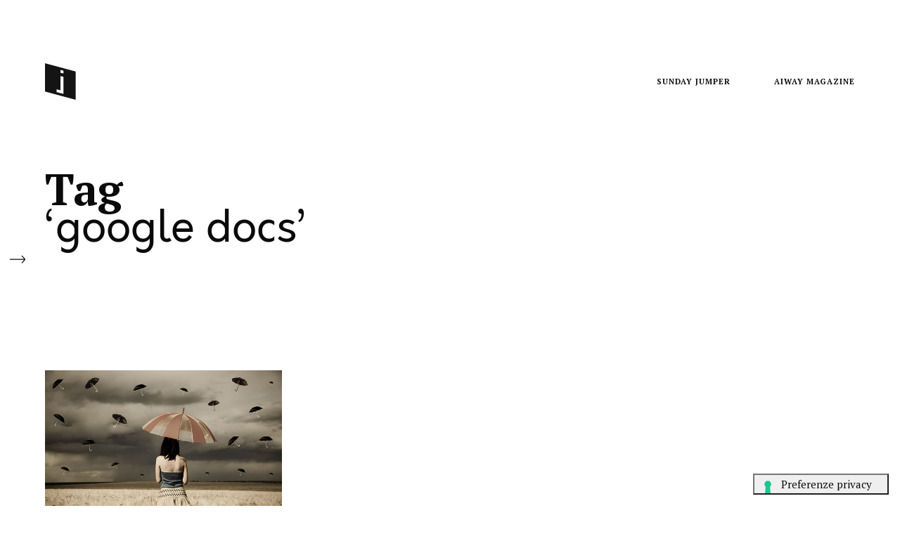

--- FILE ---
content_type: text/html; charset=UTF-8
request_url: https://www.jumper.it/tag/google-docs/
body_size: 14979
content:
<!DOCTYPE html>
<!--[if lt IE 9]> <html lang="it-IT" class="ie7" xmlns="http://www.w3.org/1999/xhtml"> <![endif]-->
<!--[if gt IE 8]><!--> <html lang="it-IT" xmlns="http://www.w3.org/1999/xhtml"> <!--<![endif]-->

<head id="head">

	<meta charset="UTF-8">
	<meta name="format-detection" content="telephone=no">
	<meta name="viewport" content="width=device-width,initial-scale=1,maximum-scale=5">
	<meta name="msapplication-tap-highlight" content="no" />
	
	<link rel="profile" href="http://gmpg.org/xfn/11">
	<link rel="pingback" href="https://www.jumper.it/xmlrpc.php">

	<meta name='robots' content='index, follow, max-image-preview:large, max-snippet:-1, max-video-preview:-1' />
	<style>img:is([sizes="auto" i], [sizes^="auto," i]) { contain-intrinsic-size: 3000px 1500px }</style>
	
	<!-- This site is optimized with the Yoast SEO plugin v26.8 - https://yoast.com/product/yoast-seo-wordpress/ -->
	<title>Google Docs Archives - Jumper</title>
	<link rel="canonical" href="https://www.jumper.it/tag/google-docs/" />
	<meta property="og:locale" content="it_IT" />
	<meta property="og:type" content="article" />
	<meta property="og:title" content="Google Docs Archives - Jumper" />
	<meta property="og:url" content="https://www.jumper.it/tag/google-docs/" />
	<meta property="og:site_name" content="Jumper" />
	<script type="application/ld+json" class="yoast-schema-graph">{"@context":"https://schema.org","@graph":[{"@type":"CollectionPage","@id":"https://www.jumper.it/tag/google-docs/","url":"https://www.jumper.it/tag/google-docs/","name":"Google Docs Archives - Jumper","isPartOf":{"@id":"https://www.jumper.it/#website"},"primaryImageOfPage":{"@id":"https://www.jumper.it/tag/google-docs/#primaryimage"},"image":{"@id":"https://www.jumper.it/tag/google-docs/#primaryimage"},"thumbnailUrl":"https://www.jumper.it/wp-content/uploads/2013/10/SJ_SoftwareGratis.jpg","inLanguage":"it-IT"},{"@type":"ImageObject","inLanguage":"it-IT","@id":"https://www.jumper.it/tag/google-docs/#primaryimage","url":"https://www.jumper.it/wp-content/uploads/2013/10/SJ_SoftwareGratis.jpg","contentUrl":"https://www.jumper.it/wp-content/uploads/2013/10/SJ_SoftwareGratis.jpg","width":620,"height":413},{"@type":"WebSite","@id":"https://www.jumper.it/#website","url":"https://www.jumper.it/","name":"Jumper","description":"Digital creativity","potentialAction":[{"@type":"SearchAction","target":{"@type":"EntryPoint","urlTemplate":"https://www.jumper.it/?s={search_term_string}"},"query-input":{"@type":"PropertyValueSpecification","valueRequired":true,"valueName":"search_term_string"}}],"inLanguage":"it-IT"}]}</script>
	<!-- / Yoast SEO plugin. -->


<link rel='dns-prefetch' href='//cdn.iubenda.com' />
<link rel='dns-prefetch' href='//stats.wp.com' />
<link rel='dns-prefetch' href='//fonts.googleapis.com' />
<link rel='dns-prefetch' href='//v0.wordpress.com' />
<link rel="alternate" type="application/rss+xml" title="Jumper &raquo; Feed" href="https://www.jumper.it/feed/" />
<link rel="alternate" type="application/rss+xml" title="Jumper &raquo; Feed dei commenti" href="https://www.jumper.it/comments/feed/" />
<link rel="alternate" type="application/rss+xml" title="Jumper &raquo; Google Docs Feed del tag" href="https://www.jumper.it/tag/google-docs/feed/" />
<link rel="alternate" type="application/rss+xml" title="Feed Jumper &raquo; Storie" href="https://www.jumper.it/web-stories/feed/"><link rel='stylesheet' id='wp-block-library-css' href='https://www.jumper.it/wp-includes/css/dist/block-library/style.min.css?ver=6.8.3' type='text/css' media='all' />
<style id='classic-theme-styles-inline-css' type='text/css'>
/*! This file is auto-generated */
.wp-block-button__link{color:#fff;background-color:#32373c;border-radius:9999px;box-shadow:none;text-decoration:none;padding:calc(.667em + 2px) calc(1.333em + 2px);font-size:1.125em}.wp-block-file__button{background:#32373c;color:#fff;text-decoration:none}
</style>
<style id='jetpack-sharing-buttons-style-inline-css' type='text/css'>
.jetpack-sharing-buttons__services-list{display:flex;flex-direction:row;flex-wrap:wrap;gap:0;list-style-type:none;margin:5px;padding:0}.jetpack-sharing-buttons__services-list.has-small-icon-size{font-size:12px}.jetpack-sharing-buttons__services-list.has-normal-icon-size{font-size:16px}.jetpack-sharing-buttons__services-list.has-large-icon-size{font-size:24px}.jetpack-sharing-buttons__services-list.has-huge-icon-size{font-size:36px}@media print{.jetpack-sharing-buttons__services-list{display:none!important}}.editor-styles-wrapper .wp-block-jetpack-sharing-buttons{gap:0;padding-inline-start:0}ul.jetpack-sharing-buttons__services-list.has-background{padding:1.25em 2.375em}
</style>
<style id='global-styles-inline-css' type='text/css'>
:root{--wp--preset--aspect-ratio--square: 1;--wp--preset--aspect-ratio--4-3: 4/3;--wp--preset--aspect-ratio--3-4: 3/4;--wp--preset--aspect-ratio--3-2: 3/2;--wp--preset--aspect-ratio--2-3: 2/3;--wp--preset--aspect-ratio--16-9: 16/9;--wp--preset--aspect-ratio--9-16: 9/16;--wp--preset--color--black: #000000;--wp--preset--color--cyan-bluish-gray: #abb8c3;--wp--preset--color--white: #ffffff;--wp--preset--color--pale-pink: #f78da7;--wp--preset--color--vivid-red: #cf2e2e;--wp--preset--color--luminous-vivid-orange: #ff6900;--wp--preset--color--luminous-vivid-amber: #fcb900;--wp--preset--color--light-green-cyan: #7bdcb5;--wp--preset--color--vivid-green-cyan: #00d084;--wp--preset--color--pale-cyan-blue: #8ed1fc;--wp--preset--color--vivid-cyan-blue: #0693e3;--wp--preset--color--vivid-purple: #9b51e0;--wp--preset--gradient--vivid-cyan-blue-to-vivid-purple: linear-gradient(135deg,rgba(6,147,227,1) 0%,rgb(155,81,224) 100%);--wp--preset--gradient--light-green-cyan-to-vivid-green-cyan: linear-gradient(135deg,rgb(122,220,180) 0%,rgb(0,208,130) 100%);--wp--preset--gradient--luminous-vivid-amber-to-luminous-vivid-orange: linear-gradient(135deg,rgba(252,185,0,1) 0%,rgba(255,105,0,1) 100%);--wp--preset--gradient--luminous-vivid-orange-to-vivid-red: linear-gradient(135deg,rgba(255,105,0,1) 0%,rgb(207,46,46) 100%);--wp--preset--gradient--very-light-gray-to-cyan-bluish-gray: linear-gradient(135deg,rgb(238,238,238) 0%,rgb(169,184,195) 100%);--wp--preset--gradient--cool-to-warm-spectrum: linear-gradient(135deg,rgb(74,234,220) 0%,rgb(151,120,209) 20%,rgb(207,42,186) 40%,rgb(238,44,130) 60%,rgb(251,105,98) 80%,rgb(254,248,76) 100%);--wp--preset--gradient--blush-light-purple: linear-gradient(135deg,rgb(255,206,236) 0%,rgb(152,150,240) 100%);--wp--preset--gradient--blush-bordeaux: linear-gradient(135deg,rgb(254,205,165) 0%,rgb(254,45,45) 50%,rgb(107,0,62) 100%);--wp--preset--gradient--luminous-dusk: linear-gradient(135deg,rgb(255,203,112) 0%,rgb(199,81,192) 50%,rgb(65,88,208) 100%);--wp--preset--gradient--pale-ocean: linear-gradient(135deg,rgb(255,245,203) 0%,rgb(182,227,212) 50%,rgb(51,167,181) 100%);--wp--preset--gradient--electric-grass: linear-gradient(135deg,rgb(202,248,128) 0%,rgb(113,206,126) 100%);--wp--preset--gradient--midnight: linear-gradient(135deg,rgb(2,3,129) 0%,rgb(40,116,252) 100%);--wp--preset--font-size--small: 13px;--wp--preset--font-size--medium: 20px;--wp--preset--font-size--large: 36px;--wp--preset--font-size--x-large: 42px;--wp--preset--spacing--20: 0.44rem;--wp--preset--spacing--30: 0.67rem;--wp--preset--spacing--40: 1rem;--wp--preset--spacing--50: 1.5rem;--wp--preset--spacing--60: 2.25rem;--wp--preset--spacing--70: 3.38rem;--wp--preset--spacing--80: 5.06rem;--wp--preset--shadow--natural: 6px 6px 9px rgba(0, 0, 0, 0.2);--wp--preset--shadow--deep: 12px 12px 50px rgba(0, 0, 0, 0.4);--wp--preset--shadow--sharp: 6px 6px 0px rgba(0, 0, 0, 0.2);--wp--preset--shadow--outlined: 6px 6px 0px -3px rgba(255, 255, 255, 1), 6px 6px rgba(0, 0, 0, 1);--wp--preset--shadow--crisp: 6px 6px 0px rgba(0, 0, 0, 1);}:where(.is-layout-flex){gap: 0.5em;}:where(.is-layout-grid){gap: 0.5em;}body .is-layout-flex{display: flex;}.is-layout-flex{flex-wrap: wrap;align-items: center;}.is-layout-flex > :is(*, div){margin: 0;}body .is-layout-grid{display: grid;}.is-layout-grid > :is(*, div){margin: 0;}:where(.wp-block-columns.is-layout-flex){gap: 2em;}:where(.wp-block-columns.is-layout-grid){gap: 2em;}:where(.wp-block-post-template.is-layout-flex){gap: 1.25em;}:where(.wp-block-post-template.is-layout-grid){gap: 1.25em;}.has-black-color{color: var(--wp--preset--color--black) !important;}.has-cyan-bluish-gray-color{color: var(--wp--preset--color--cyan-bluish-gray) !important;}.has-white-color{color: var(--wp--preset--color--white) !important;}.has-pale-pink-color{color: var(--wp--preset--color--pale-pink) !important;}.has-vivid-red-color{color: var(--wp--preset--color--vivid-red) !important;}.has-luminous-vivid-orange-color{color: var(--wp--preset--color--luminous-vivid-orange) !important;}.has-luminous-vivid-amber-color{color: var(--wp--preset--color--luminous-vivid-amber) !important;}.has-light-green-cyan-color{color: var(--wp--preset--color--light-green-cyan) !important;}.has-vivid-green-cyan-color{color: var(--wp--preset--color--vivid-green-cyan) !important;}.has-pale-cyan-blue-color{color: var(--wp--preset--color--pale-cyan-blue) !important;}.has-vivid-cyan-blue-color{color: var(--wp--preset--color--vivid-cyan-blue) !important;}.has-vivid-purple-color{color: var(--wp--preset--color--vivid-purple) !important;}.has-black-background-color{background-color: var(--wp--preset--color--black) !important;}.has-cyan-bluish-gray-background-color{background-color: var(--wp--preset--color--cyan-bluish-gray) !important;}.has-white-background-color{background-color: var(--wp--preset--color--white) !important;}.has-pale-pink-background-color{background-color: var(--wp--preset--color--pale-pink) !important;}.has-vivid-red-background-color{background-color: var(--wp--preset--color--vivid-red) !important;}.has-luminous-vivid-orange-background-color{background-color: var(--wp--preset--color--luminous-vivid-orange) !important;}.has-luminous-vivid-amber-background-color{background-color: var(--wp--preset--color--luminous-vivid-amber) !important;}.has-light-green-cyan-background-color{background-color: var(--wp--preset--color--light-green-cyan) !important;}.has-vivid-green-cyan-background-color{background-color: var(--wp--preset--color--vivid-green-cyan) !important;}.has-pale-cyan-blue-background-color{background-color: var(--wp--preset--color--pale-cyan-blue) !important;}.has-vivid-cyan-blue-background-color{background-color: var(--wp--preset--color--vivid-cyan-blue) !important;}.has-vivid-purple-background-color{background-color: var(--wp--preset--color--vivid-purple) !important;}.has-black-border-color{border-color: var(--wp--preset--color--black) !important;}.has-cyan-bluish-gray-border-color{border-color: var(--wp--preset--color--cyan-bluish-gray) !important;}.has-white-border-color{border-color: var(--wp--preset--color--white) !important;}.has-pale-pink-border-color{border-color: var(--wp--preset--color--pale-pink) !important;}.has-vivid-red-border-color{border-color: var(--wp--preset--color--vivid-red) !important;}.has-luminous-vivid-orange-border-color{border-color: var(--wp--preset--color--luminous-vivid-orange) !important;}.has-luminous-vivid-amber-border-color{border-color: var(--wp--preset--color--luminous-vivid-amber) !important;}.has-light-green-cyan-border-color{border-color: var(--wp--preset--color--light-green-cyan) !important;}.has-vivid-green-cyan-border-color{border-color: var(--wp--preset--color--vivid-green-cyan) !important;}.has-pale-cyan-blue-border-color{border-color: var(--wp--preset--color--pale-cyan-blue) !important;}.has-vivid-cyan-blue-border-color{border-color: var(--wp--preset--color--vivid-cyan-blue) !important;}.has-vivid-purple-border-color{border-color: var(--wp--preset--color--vivid-purple) !important;}.has-vivid-cyan-blue-to-vivid-purple-gradient-background{background: var(--wp--preset--gradient--vivid-cyan-blue-to-vivid-purple) !important;}.has-light-green-cyan-to-vivid-green-cyan-gradient-background{background: var(--wp--preset--gradient--light-green-cyan-to-vivid-green-cyan) !important;}.has-luminous-vivid-amber-to-luminous-vivid-orange-gradient-background{background: var(--wp--preset--gradient--luminous-vivid-amber-to-luminous-vivid-orange) !important;}.has-luminous-vivid-orange-to-vivid-red-gradient-background{background: var(--wp--preset--gradient--luminous-vivid-orange-to-vivid-red) !important;}.has-very-light-gray-to-cyan-bluish-gray-gradient-background{background: var(--wp--preset--gradient--very-light-gray-to-cyan-bluish-gray) !important;}.has-cool-to-warm-spectrum-gradient-background{background: var(--wp--preset--gradient--cool-to-warm-spectrum) !important;}.has-blush-light-purple-gradient-background{background: var(--wp--preset--gradient--blush-light-purple) !important;}.has-blush-bordeaux-gradient-background{background: var(--wp--preset--gradient--blush-bordeaux) !important;}.has-luminous-dusk-gradient-background{background: var(--wp--preset--gradient--luminous-dusk) !important;}.has-pale-ocean-gradient-background{background: var(--wp--preset--gradient--pale-ocean) !important;}.has-electric-grass-gradient-background{background: var(--wp--preset--gradient--electric-grass) !important;}.has-midnight-gradient-background{background: var(--wp--preset--gradient--midnight) !important;}.has-small-font-size{font-size: var(--wp--preset--font-size--small) !important;}.has-medium-font-size{font-size: var(--wp--preset--font-size--medium) !important;}.has-large-font-size{font-size: var(--wp--preset--font-size--large) !important;}.has-x-large-font-size{font-size: var(--wp--preset--font-size--x-large) !important;}
:where(.wp-block-post-template.is-layout-flex){gap: 1.25em;}:where(.wp-block-post-template.is-layout-grid){gap: 1.25em;}
:where(.wp-block-columns.is-layout-flex){gap: 2em;}:where(.wp-block-columns.is-layout-grid){gap: 2em;}
:root :where(.wp-block-pullquote){font-size: 1.5em;line-height: 1.6;}
</style>
<link rel='stylesheet' id='contact-form-7-bootstrap-style-css' href='https://www.jumper.it/wp-content/plugins/bootstrap-for-contact-form-7/assets/dist/css/style.min.css?ver=6.8.3' type='text/css' media='all' />
<link rel='stylesheet' id='bodhi-svgs-attachment-css' href='https://www.jumper.it/wp-content/plugins/svg-support/css/svgs-attachment.css' type='text/css' media='all' />
<link rel='stylesheet' id='airtifact-style-css' href='https://www.jumper.it/wp-content/themes/airtifact/style.css?ver=6.8.3' type='text/css' media='all' />
<link rel='stylesheet' id='airtifact-child-style-css' href='https://www.jumper.it/wp-content/themes/airtifact-child/style.css?ver=1.2.3' type='text/css' media='all' />
<link rel='stylesheet' id='artifact-style-css' href='https://www.jumper.it/wp-content/themes/airtifact-child/style.css?ver=6.8.3' type='text/css' media='all' />
<style id='artifact-style-inline-css' type='text/css'>
/* Main color scheme */body:not(.hero-1), body.hero-1:not(.before), body.hero-1.very-first-init, .hero-header .overlay, .artifact-slider .carousel-cell:after, .entry-portfolio .entry-thumbnail-holder, .lazyload-container.ratio-enabled, #site-header.sticky.add-bg {background-color: #fff;}#site-overlay {background-color: rgba(255,255,255, 0.95);}.overlay-menu + .filters-images div:after {background-color: rgba(255,255,255, 0.75);}body, body a, body #site-header .image-logo-disabled span, body #site-header .image-logo-disabled span, #site-share a:not(:last-child):after, body:not(.hero-1) #preloader span, body.hero-1:not(.before) #preloader span, body.hero-1.very-first-init #preloader span, div.quantity input, input[type="submit"], #site-overlay #searchform input, .cf-7.mailchimp .wpcf7-form-control-wrap input {color: #0a0a0a;}#content svg *, #site-actions svg *, #site-overlay *, #site-share svg path {fill: #0a0a0a;stroke: #0a0a0a; }.go-top-wrapper * {stroke: #0a0a0a; }.entry-navigation--double:after, .entry-meta div:not(:first-child):not(.desk--right):before, .single-portfolio .entry-navigation__info .meta:last-child:before, .overlay-menu li:after, hr, .dots-close-anim span, body .lines, body .lines:before, body .lines:after, .entry-navigation__item--prev:after, .post-navigation.bigger .no span:first-child:after, .hero-helper-arrow:before, .hero-carousel-paging li.dot.is-selected, .latest-blog .lb-content, .post-navigation .no span:first-child:after, #site-actions span:first-child:after, .single-portfolio .entry-navigation > div .nav-sep, #preloader:before, ::selection, .comment-avatar.blank-comment:after, .comment-content.blank-comment span:after, .comment-content.blank-comment span:before, .comment-content.blank-comment span, .post-navigation .post-navigation__line, .artiform .wpcf7-list-item-label:before, .hero-slider-captions .caption a:hover:after, #arti-select {background-color: #0a0a0a;}body .responsive-bag svg *, body .responsive-search svg * {fill: #0a0a0a !important;}table, table *, .hero-carousel-paging li.dot, div.quantity input, .artifact-tabs .tab-title.active, .entry-archive .searchform input, .flickity-page-dots li, .hero-slider-captions .caption a:after {border-color: #0a0a0a;}.post-password-form input[type="password"] {border-color: #0a0a0a !important;}.grid-border, .grid-border .artifact-gallery--item, .artifact-tabs .tabs-titles, .artifact-toggle h5, .post-full .post-tags-holder, .no-comments, .comments-header{border-color: rgba(10,10,10, 0.15);}.artifact-toggle h5:hover, .latest-blog .lb-image {background-color: rgba(10,10,10, 0.15);}.artifact-toggle .content {background-color: rgba(10,10,10, 0.06);}.latest-blog .lb-entry a, #respond #submit:hover, .hero-slider-captions .caption a:hover:after, #arti-select {color: #fff;}.page-template-template-portfolio .post-navigation.bigger .no span:first-child:after {background-color: rgba(10,10,10, 0.5);}input, textarea {color: #0a0a0a;}input:not([type="submit"]):not([type="checkbox"]):not([type="radio"]):not([type="search"]), input[type="email"], textarea, .simple-select-cover, .comments-link-style, #respond #submit[type="submit"] {border-color: rgba(10,10,10, 0.25);}h3 .underlined-heading:after, #respond .form-submit #submit .underlined-heading:after, .entry-minimal__title span:after, .entry-archive .entry-read-link:after, .entry-meta a:after, .comment-reply-link:after, .hide-comments:after, .not-found a:after, .top-menu li a:after, #site-footer .widget a:after, .widget li a:hover:before, .fancybox-nav span:hover, .fancybox-close:hover, .entry-navigation__link:after, .page-content h3:after, blockquote:before, .mejs-controls .mejs-time-rail .mejs-time-current, .mejs-controls .mejs-horizontal-volume-slider .mejs-horizontal-volume-current, .mejs-controls .mejs-volume-button .mejs-volume-slider .mejs-volume-current, .mejs-overlay:hover .mejs-overlay-button, .summary .cart button[type="submit"]:after, .blog .STAMP a:after, .comment-reply-link:hover:before, .entry-portfolio.hover-two h3:after, .entry-content a:after, #mini-cart .cart-checkout, .overlay-menu a span.name:after, .post-tags a:after, .post-navigation a:after, input[type="checkbox"]:checked + .wpcf7-list-item-label:before, input[type="radio"]:checked + .wpcf7-list-item-label:before {background-color: #1a92af;}.mejs-controls .mejs-time-rail .mejs-time-current {background-color: #1a92af !important;}.widget .tagcloud a:hover, .widget .calendar_wrap td#today:after, .blog.portfolio-grid:not(.related-grid) .entry-portfolio.featured-yes .entry-jeatured, .blog.portfolio-grid:not(.related-grid) .entry-portfolio.featured-big .entry-caption .entry-jeatured, #site-sidebar, .post.sticky a,input[type="checkbox"]:checked + .wpcf7-list-item-label:before, input[type="radio"]:checked + .wpcf7-list-item-label:before {border-color: #1a92af;}.widget .calendar_wrap td#today, .widget .calendar_wrap td a, .entry-content a:not(.entry-navigation__item):not(.post-edit-link):not(.fancybox):not(.button):not(.image-text-link), .wp-caption-text:before, .post-navigation .helper, .artiform .arti-send-btn:hover .arti-send-arrow {color: #1a92af;}a.no-link-style, .no-link-style a {color: #0a0a0a !important;font-weight: 500;}.blog .entry-portfolio .entry-sitle, .blog-posts-carousel .car-post .car-title {background-image: linear-gradient(#1a92af, #1a92af);}#respond form, #respond .form-comment, #respond .form-author, #respond .form-email {border-color: rgba(10,10,10, 0.07);}pre, code, tt {background-color: rgba(10,10,10, 0.07);}.post-tags a {color: #0a0a0a !important;}pre, code, tt {color: #0a0a0a;}/* Blog sidebar */#site-sidebar.opened { background: #fff;}.widget a:after {background: #1a92af;}#site-sidebar-opener * {fill: #0a0a0a;}#site-sidebar-closer svg * {fill: #1a92af;}.bookmark-icon svg * {stroke: #1a92af !important;}#site-sidebar .widget_search:before {background: linear-gradient(to top, #fff 0%, #fff, 150px, rgba(255,255,255, 0) 100%);}input::-webkit-input-placeholder, textarea::-webkit-input-placeholder { color: #0a0a0a; !important }input::-moz-placeholder, textarea::-moz-placeholder { color: #0a0a0a; !important }input:-ms-input-placeholder, textarea:-ms-input-placeholder { color: #0a0a0a; !important }input::placeholder, textarea::placeholder { color: #0a0a0a; !important }#site-sidebar input[type="search"]::-webkit-input-placeholder { color: #1a92af !important; }#site-sidebar input[type="search"]::-moz-placeholder { color: #1a92af !important; }#site-sidebar input[type="search"]:-ms-input-placeholder { color: #1a92af !important; }#site-sidebar input[type="search"]::placeholder { color: #1a92af !important; }span.button a, span.button, a span.button {color: #0a0a0a;border-color: #0a0a0a;background-color: transparent;}span.button:hover a, span.button:hover, a:hover span.button {color: #ffffff !important;border-color: transparent;background-color: #1a92af;}/* Custom CSS */.wrapper { max-width: 2560px; }
body, .type_main {font-family: 'PT Serif', serif;}.type_second {font-family: Custom_2, sans-serif;}
/* Hero header */body .hero-header .media.active {opacity: 1;}body .hero-header.active .media {opacity: 0.1;}
</style>
<link crossorigin="anonymous" rel='stylesheet' id='artifact-main-google-font-css' href='https://fonts.googleapis.com/css?family=PT+Serif:300,400,400italic,500,600,700,700italic&#038;display=swap' type='text/css' media='all' />

<script  type="text/javascript" class=" _iub_cs_skip" type="text/javascript" id="iubenda-head-inline-scripts-0">
/* <![CDATA[ */

var _iub = _iub || [];
_iub.csConfiguration = {"cookiePolicyInOtherWindow":true,"perPurposeConsent":true,"enableTcf":true,"googleAdditionalConsentMode":true,"lang":"it","siteId":2175857,"countryDetection":true,"reloadOnConsent":true,"askConsentAtCookiePolicyUpdate":true,"cookiePolicyId":86645145,"floatingPreferencesButtonCaption":true, "banner":{ "slideDown":false,"acceptButtonDisplay":true,"customizeButtonDisplay":true,"rejectButtonDisplay":true,"position":"bottom","listPurposes":true }};
/* ]]> */
</script>
<script  type="text/javascript" class=" _iub_cs_skip" type="text/javascript" src="//cdn.iubenda.com/cs/tcf/stub-v2.js?ver=3.12.5" id="iubenda-head-scripts-0-js"></script>
<script  type="text/javascript" charset="UTF-8" async="" class=" _iub_cs_skip" type="text/javascript" src="//cdn.iubenda.com/cs/iubenda_cs.js?ver=3.12.5" id="iubenda-head-scripts-1-js"></script>
<script type="text/javascript" src="https://www.jumper.it/wp-includes/js/jquery/jquery.min.js?ver=3.7.1" id="jquery-core-js"></script>
<script type="text/javascript" src="https://www.jumper.it/wp-includes/js/jquery/jquery-migrate.min.js?ver=3.4.1" id="jquery-migrate-js"></script>
<script type="text/javascript" id="artifact-custom-fonts-js-extra">
/* <![CDATA[ */
var themeFonts = {"main":[],"second":[{"style":"normal","weight":"200","url":"https:\/\/www.jumper.it\/wp-content\/uploads\/2021\/09\/Orkney-Regular.woff"}],"main_google":"","second_google":"","second_family":"Custom_2"};
/* ]]> */
</script>
<script type="text/javascript" src="https://www.jumper.it/wp-content/themes/airtifact/js/custom-fonts.js" id="artifact-custom-fonts-js"></script>
<link rel="https://api.w.org/" href="https://www.jumper.it/wp-json/" /><link rel="alternate" title="JSON" type="application/json" href="https://www.jumper.it/wp-json/wp/v2/tags/2072" /><link rel="EditURI" type="application/rsd+xml" title="RSD" href="https://www.jumper.it/xmlrpc.php?rsd" />
<meta name="generator" content="WordPress 6.8.3" />
        <style>
        .getty.aligncenter {
            text-align: center;
        }
        .getty.alignleft {
            float: none;
            margin-right: 0;
        }
        .getty.alignleft > div {
            float: left;
            margin-right: 5px;
        }
        .getty.alignright {
            float: none;
            margin-left: 0;
        }
        .getty.alignright > div {
            float: right;
            margin-left: 5px;
        }
        </style>
        	<style>img#wpstats{display:none}</style>
				<style type="text/css">
			div.wpcf7 .ajax-loader {
				background-image: url('https://www.jumper.it/wp-content/plugins/contact-form-7/images/ajax-loader.gif');
			}
		</style>
		<noscript><link href="https://www.jumper.it/wp-content/themes/airtifact/sass/noscript.css" rel="stylesheet" type="text/css" media="all" /></noscript><!-- Nessuna versione HTML AMP disponibile per questo URL. --><link rel="icon" href="https://www.jumper.it/wp-content/uploads/2017/02/cropped-Jumper_big-1-32x32.gif" sizes="32x32" />
<link rel="icon" href="https://www.jumper.it/wp-content/uploads/2017/02/cropped-Jumper_big-1-192x192.gif" sizes="192x192" />
<link rel="apple-touch-icon" href="https://www.jumper.it/wp-content/uploads/2017/02/cropped-Jumper_big-1-180x180.gif" />
<meta name="msapplication-TileImage" content="https://www.jumper.it/wp-content/uploads/2017/02/cropped-Jumper_big-1-270x270.gif" />
		<style type="text/css" id="wp-custom-css">
			.wpcf7-form[data-status="resetting"] .wpcf7-response-output,
.wpcf7-form[data-status="init"] .wpcf7-response-output{ visibility: hidden; display: none !important; }
.wpcf7-form[data-status="sent"] .wpcf7-response-output { visibility: visible; display: block !important; }		</style>
		
</head>

<body id="body" class="archive tag tag-google-docs tag-2072 wp-theme-airtifact wp-child-theme-airtifact-child  very-first-init no-js kill-overlay before id-8176 hero-0 sidebar-enabled gap- scroll- has-sticky-header-always-enabled has-hamburger-menu-disabled no-footer-">



<div id="site" class="header-content-wrapper out animate">

	<div class="site-carry">

		<header id="site-header" class="site-header" itemscope itemtype="http://schema.org/Organization" data-tagline="Digital creativity">

			<div class="site-header-holder wrapper">

				<a id="site-logo" class="site-logo ajax-link image-logo-enabled" href="https://www.jumper.it/" rel="home" itemprop="url" data-wpel-link="internal" target="_blank">

											<h2><img class="has-mobile-logo" src="https://www.jumper.it/wp-content/uploads/2021/11/Riquadro_Jumper_Inclinato-1.svg" alt="Jumper" itemprop="logo" width="71" height="71" style="max-height: 52px" /><img class="mobile-logo" src="https://www.jumper.it/wp-content/uploads/2021/11/Riquadro_Jumper_Inclinato-1.svg" alt="Jumper"  width="41" height="41" style="max-height: 52px" /></h2>
					
				</a>

				<nav id="site-navigation" class="site-navigation submenu-linear">

					<a class="responsive-nav" href="#">
						<span class="lines"></span>
						<span class="lines"></span>
						<span class="lines"></span>
						Menu					</a>

					
					<ul id="menu-navigazione" class="top-menu right"><li id="nav-menu-item-9878" class="menu-item menu-item-type-custom menu-item-object-custom top-level-item"><a href="https://www.newsletter.jumper.it" class="ajax-link" data-wpel-link="external" target="_blank"><span class="name has-no-meta">Sunday Jumper</span></a></li>
<li id="nav-menu-item-11752" class="menu-item menu-item-type-custom menu-item-object-custom top-level-item"><a href="https://www.jumper.it/aiway" class="ajax-link" data-wpel-link="internal" target="_blank"><span class="name has-no-meta">Aiway Magazine</span></a></li>
</ul>
				</nav>

			</div>

		</header>

		
		<div id="content" class="site-content">

			
			<div id="primary" class="content-area wrapper">
			
				<main id="main" class="site-main">

				
	
	<h1 class="entry-title archive__title">Tag<span class="type_second entry-subtitle">Google Docs</span></h1>
	
		
			<div class="grid-holder page-w-margin-">

			<div class="entries--grid mobile-style-none blog portfolio-grid" data-columns="3" data-gap="normal" data-grid="Flexible" data-masonry-enabled="row">

		
			
<article id="post-5923" class="entry-portfolio uninit featured- post-5923 post type-post status-publish format-standard has-post-thumbnail hentry category-sunday-jumper tag-apple-mavericks tag-commodity tag-free tag-google-docs tag-marketing tag-microsoft tag-software tag-strategie-di-vendita-fotografie" itemscope itemtype="http://schema.org/Article">

	<a class="ajax-link button" href="https://www.jumper.it/business-fotografia-professionale-software/" itemprop="url" data-wpel-link="internal" target="_blank">

		
			<figure class="entry-thumbnail">

								
				<div class="entry-thumbnail-holder" style="padding-top: 66.612903225806%" data-padding="66.612903225806">

										<img class="primary lazyload" data-srcset="https://www.jumper.it/wp-content/uploads/2013/10/SJ_SoftwareGratis.jpg 613w, https://www.jumper.it/wp-content/uploads/2013/10/SJ_SoftwareGratis.jpg 1040w, https://www.jumper.it/wp-content/uploads/2013/10/SJ_SoftwareGratis.jpg 1466w" srcset="[data-uri]" src="https://www.jumper.it/wp-content/uploads/2013/10/SJ_SoftwareGratis.jpg" itemprop="image" alt="Business fotografia professionale e software: le analogie" title="Business fotografia professionale e software: le analogie" data-sizes="auto" />	
									
					

				</div>
			
			</figure>

		
		<div class="entry-caption">

					
			<div class="entry-jext">
				<h3 class="entry-sitle type_second" itemprop="name">Business fotografia professionale e software: le analogie</h3>
											<p class="entry-jexcerpt">Oggi per parlare del business della fotografia professionale, facciamo un confronto con quello&nbsp; del ...</p>
								</div>

			<div class="entry-neta">

				<time class="entry-grid__time" datetime="2013-10-27T13:36:36+01:00">
					27 Ottobre 2013				</time>

				<span class="entry-grid__category">
					SUNDAY JUMPER				</span>
		
			</div>

		</div>

	</a>

</article><!-- #post-## -->
		</div></div>

	
	
			
			</main><!-- #main -->
		</div><!-- #primary -->

		
				
	</div>

	<footer id="site-footer" class="site-footer wrapper">

		
		
				<div class="footer-content-holder">

					<div class="widget widget_nav_menu">
						<h4 class="widget-title type_second">Resta in contatto</h4>
						<div class="menu-footer-container">

						<ul class="menu">

															<li class="menu-item footer-menu-item">
									<a target="_blank" rel="noreferrer noopener" href="https://www.instagram.com/jumperbuzz/" data-wpel-link="external">
										Instagram									</a>
								</li>
							
															<li class="menu-item footer-menu-item">
									<a target="_blank" rel="noreferrer noopener" href="https://www.linkedin.com/company/jumperbuzz" data-wpel-link="external">
										Linkedin									</a>
								</li>
							
							
							
							
						</ul>
						
					</div>
				</div>
				
				<div class="widget widget_text">

					
					<div class="textwidget  w-subtext  ">
						<p class="footer-text-1">Scrivici a <strong>hello@jumper.it</strong><br>
Parliamo italiano. <strong>We speak English</strong>. <em>Falamos Português</em>.</p><small class="footer-text-2">Gli articoli del Sunday Jumper sono sotto licenza Creative Commons <a href="https://creativecommons.org/licenses/by-nc-nd/4.0/" data-wpel-link="external" target="_blank">BY-NC-ND 4.0</a>. Gli altri contenuti sono © dei rispettivi autori.</small>					</div>
				</div>

			
			
		</div>

		<a id="site-actions-up" class="w-subtext" href="#"><span class="icon"><svg class="go-top-wrapper" width="31px" height="33px" viewBox="0 0 16 33" version="1.1" xmlns="http://www.w3.org/2000/svg" xmlns:xlink="http://www.w3.org/1999/xlink"><g transform="translate(-34.000000, -30.000000)" stroke="#FFFFFF" stroke-width="1.5" fill-rule="nonzero"><path class="top-arrow-icon-body" d="M26.4968442,39.7770254 C26.4968442,39.7770254 50.2881961,39.7770254 50.3359792,39.7770254 C54.1543916,39.7770254 57.2607737,42.9499537 57.2607737,46.8498542 C57.2607737,50.7497548 54.1543232,53.922683 50.3359792,53.922683 C47.5296031,53.922683 46.126415,53.922683 46.126415,53.922683" transform="translate(41.878809, 46.849854) rotate(-270.000000) translate(-41.878809, -46.849854) "></path></g><g stroke="none" class="go-top-chev" stroke-width="1" fill="none" fill-rule="evenodd" stroke-linecap="round"><g id="arrow-top-chevron" transform="translate(-33.85, -7.000000)" stroke="#FFFFFF" stroke-width="1.5" fill-rule="nonzero"><path class="top-arrow-chevron" d="M37.5,19.5 C37.5,19.5 59.4522169,19.6456576 59.5,19.6456576" transform="translate(48.500000, 20.000000) rotate(-270.000000) translate(-48.500000, -20.000000) "></path><path class="top-arrow-chevron-body" d="M52.1609309,4 L46.5156853,10.386566 C45.8280593,11.164739 45.8281277,12.3380014 46.5157536,13.1159674 L52.1609993,19.5026025" transform="translate(49.080500, 11.751301) rotate(-270.000000) translate(-49.080500, -11.751301) "></path></g></g></svg></span><span class="text">Go to top</span></a>

	</footer><!-- #colophon -->

</div><!-- #content -->

	<div id="site-overlay">

		
	    	<form role="search" method="get" id="searchform" class="searchform" action="https://www.jumper.it/" >
					<input type="search" autocomplete="off" placeholder="Search" name="s" id="s" />
					<button id="submit_s" type="submit"><span class="button">Submit</span></button>
		    </form>
		   
		
		
		<div id="overlay-mouse"><span class="close"><svg xmlns="http://www.w3.org/2000/svg" width="23" height="23" viewBox="-1 -1 23 23" version="1.1"><path d="M0.5 10L20.5 10" stroke="#000000" stroke-width="2" stroke-linecap="square" fill="none"/><path d="M0.5 10L20.5 10" stroke="#000000" stroke-width="2" stroke-linecap="square" fill="none" transform="translate(10.500000, 10.000000) rotate(-270.000000) translate(-10.500000, -10.000000) "/></svg></span></div>

	</div>

</div>

<div id="site-actions">
	<div id="site-actions-holder">

		
		<span><a id="site-actions-back" class="ajax-link" href="https://www.jumper.it/sunday-jumper/" data-wpel-link="internal" target="_blank">Back</a></span>
	</div>
</div>

<div id="site-sidebar-opener"><span><svg xmlns="http://www.w3.org/2000/svg" width="34" height="17" viewBox="0 0 34 17" version="1.1"><g stroke="none" stroke-width="1" fill="none" fill-rule="evenodd"><g transform="translate(-18.000000, -1371.000000)" fill-rule="nonzero" fill="#00FF12"><g transform="translate(-1.000000, -5.000000)"><g transform="translate(36.000000, 1384.000000) rotate(-270.000000) translate(-36.000000, -1384.000000) translate(27.000000, 1367.000000)"><path d="M24.5 15.7C24.5 15.7-5 15.7-5 15.7L0 10C0.3 9.6 0.3 9.1-0.1 8.7 -0.5 8.4-1 8.4-1.3 8.8L-7 15.2C-7.7 16-7.7 17.1-7 17.9L-1.3 24.3C-1.2 24.5-0.9 24.6-0.7 24.6 -0.5 24.6-0.3 24.5-0.1 24.4 0.3 24 0.3 23.5 0 23.1L-5 17.4C-5 17.4 24.5 17.4 24.5 17.4 25.9 17.4 25.9 15.7 24.5 15.7Z" transform="translate(9.020507, 16.549599) rotate(-270.000000) translate(-9.020507, -16.549599) "/></g></g></g></g></svg></span></div>


	<aside id="site-sidebar">

		<div id="site-sidebar-wrap">

			<div class="site-sidebar-holder">
				<div id="site-sidebar-closer"><span><svg xmlns="http://www.w3.org/2000/svg" width="34" height="17" viewBox="0 0 34 17" version="1.1"><g stroke="none" stroke-width="1" fill="none" fill-rule="evenodd"><g transform="translate(-18.000000, -1371.000000)" fill-rule="nonzero" fill="#00FF12"><g transform="translate(-1.000000, -5.000000)"><g transform="translate(36.000000, 1384.000000) rotate(-270.000000) translate(-36.000000, -1384.000000) translate(27.000000, 1367.000000)"><path d="M24.5 15.7C24.5 15.7-5 15.7-5 15.7L0 10C0.3 9.6 0.3 9.1-0.1 8.7 -0.5 8.4-1 8.4-1.3 8.8L-7 15.2C-7.7 16-7.7 17.1-7 17.9L-1.3 24.3C-1.2 24.5-0.9 24.6-0.7 24.6 -0.5 24.6-0.3 24.5-0.1 24.4 0.3 24 0.3 23.5 0 23.1L-5 17.4C-5 17.4 24.5 17.4 24.5 17.4 25.9 17.4 25.9 15.7 24.5 15.7Z" transform="translate(9.020507, 16.549599) rotate(-270.000000) translate(-9.020507, -16.549599) "/></g></g></g></g></svg></span></div>
				<div class="site-sidebar-content">
									</div>
			</div>

		</div>

	</aside>


<div id="preloader"><div class="preinner"></div></div>

<!-- IE 8 Message -->
<div id="oldie">
	<p>This is a unique website which will require a more modern browser to work!<br /><br />
	<a href="https://www.google.com/chrome/" target="_blank" rel="noreferrer noopener" data-wpel-link="external">Please upgrade today!</a>
	</p>
</div>

<!-- No Scripts Message -->
<noscript id="scriptie">
	<div>
		<p>This is a modern website which will require Javascript to work properly.</p>
		<p><strong>Please turn it on!</strong></p>
	</div>
</noscript>

<script type="speculationrules">
{"prefetch":[{"source":"document","where":{"and":[{"href_matches":"\/*"},{"not":{"href_matches":["\/wp-*.php","\/wp-admin\/*","\/wp-content\/uploads\/*","\/wp-content\/*","\/wp-content\/plugins\/*","\/wp-content\/themes\/airtifact-child\/*","\/wp-content\/themes\/airtifact\/*","\/*\\?(.+)"]}},{"not":{"selector_matches":"a[rel~=\"nofollow\"]"}},{"not":{"selector_matches":".no-prefetch, .no-prefetch a"}}]},"eagerness":"conservative"}]}
</script>
    <style>
        .brushstrokes-container {
            position: fixed;
            top: 0;
            left: 0;
            width: 100%;
            height: 100%;
            pointer-events: none;
            z-index: 9999;
        }

        .brushstroke {
            position: absolute;
            border-radius: 50%;
            transition: all 0.15s ease-out;
        }

        .brushstroke.watercolor {
            border-radius: 50%;
            transition: all 1.2s ease-out;
        }

        .brushstroke.touch-spot {
            border-radius: 65% 35% 75% 25% / 45% 65% 35% 75%;
            transition: opacity 0.5s ease-out;
        }
        
        body.brushstrokes-active {
            /* cursor: none; */ /* Decommentare per nascondere cursore */
        }
    </style>

    <div class="brushstrokes-container" id="brushstrokes-container"></div>

    <script>
        class ColorfulBrushstrokes {
            constructor() {
                this.container = document.getElementById('brushstrokes-container');
                if (!this.container) return;
                
                this.brushstrokes = [];
                this.colors = ['#FF0080','#00FFFF','#FF4500','#32CD32','#8A2BE2','#FFD700','#FF1493','#00FF7F','#FF6347','#4169E1','#FF8C00','#9400D3'];
                this.intensity = 0.7;
                this.maxStrokes = 20;
                
                this.colorIndex = 0;
                this.colorChangeCounter = 0;
                this.lastX = -1;
                this.lastY = -1;
                this.hasMovedMouse = false;
                this.isMouseMoving = false;
                this.mouseStillTimer = null;
                this.watercolorId = null;
                this.isTouchDevice = 'ontouchstart' in window || navigator.maxTouchPoints > 0;
                
                this.touchStartTime = 0;
                this.touchStartX = 0;
                this.touchStartY = 0;
                this.touchTimer = null;
                this.hasTouchMoved = false;
                
                this.init();
            }

            getRandomColor() {
                return this.colors[Math.floor(Math.random() * this.colors.length)];
            }

            init() {
                document.body.classList.add('brushstrokes-active');
                
                if (this.isTouchDevice) {
                    document.addEventListener('touchstart', (e) => this.handleTouchStart(e), { passive: true });
                    document.addEventListener('touchmove', (e) => this.handleTouchMove(e), { passive: true });
                    document.addEventListener('touchend', (e) => this.handleTouchEnd(e), { passive: true });
                } else {
                    document.addEventListener('mousemove', (e) => this.handleMouseMove(e));
                }
                setInterval(() => this.animate(), 60);
            }

            createTouchSpot(x, y) {
                const currentTime = Date.now();
                
                const touchSpot = {
                    id: currentTime + Math.random(),
                    element: document.createElement('div'),
                    x: x,
                    y: y,
                    color: this.getRandomColor(),
                    width: 100 + Math.random() * 40,
                    height: 80 + Math.random() * 60,
                    rotation: Math.random() * 360,
                    opacity: (0.6 + Math.random() * 0.3) * this.intensity,
                    intensity: 0.9 + Math.random() * 0.1,
                    isTouchSpot: true,
                    createdAt: currentTime,
                    isDissolving: false
                };

                touchSpot.element.className = 'brushstroke touch-spot';
                this.updateBrushstrokeStyle(touchSpot);
                
                this.container.appendChild(touchSpot.element);
                this.brushstrokes.push(touchSpot);
                
                setTimeout(() => {
                    const stroke = this.brushstrokes.find(s => s.id === touchSpot.id);
                    if (stroke) {
                        stroke.isDissolving = true;
                    }
                }, 1000);
            }

            createWatercolorEffect(x, y) {
                this.brushstrokes.forEach(stroke => {
                    if (stroke.element.parentNode) {
                        stroke.element.parentNode.removeChild(stroke.element);
                    }
                });
                this.brushstrokes = [];
                
                const currentTime = Date.now();
                this.watercolorId = currentTime;
                
                const watercolorStroke = {
                    id: currentTime,
                    element: document.createElement('div'),
                    x: x,
                    y: y,
                    color: this.colors[this.colorIndex],
                    width: 80,
                    height: 80,
                    rotation: 0,
                    opacity: 0.9 * this.intensity,
                    intensity: 1.0,
                    isWatercolor: true,
                    createdAt: currentTime,
                    isDissolving: false
                };

                watercolorStroke.element.className = 'brushstroke watercolor';
                this.updateBrushstrokeStyle(watercolorStroke);
                
                this.container.appendChild(watercolorStroke.element);
                this.brushstrokes.push(watercolorStroke);
            }

            handleTouchStart(e) {
                const touch = e.touches[0];
                if (!touch) return;
                
                this.touchStartTime = Date.now();
                this.touchStartX = touch.clientX;
                this.touchStartY = touch.clientY;
                this.hasTouchMoved = false;
                
                this.touchTimer = setTimeout(() => {
                    if (!this.hasTouchMoved) {
                        this.createTouchSpot(this.touchStartX, this.touchStartY);
                    }
                }, 200);
            }

            handleTouchMove(e) {
                const touch = e.touches[0];
                if (!touch) return;
                
                const deltaX = touch.clientX - this.touchStartX;
                const deltaY = touch.clientY - this.touchStartY;
                const distance = Math.sqrt(deltaX * deltaX + deltaY * deltaY);
                
                if (distance > 10) {
                    this.hasTouchMoved = true;
                    if (this.touchTimer) {
                        clearTimeout(this.touchTimer);
                        this.touchTimer = null;
                    }
                }
            }

            handleTouchEnd(e) {
                if (this.touchTimer) {
                    clearTimeout(this.touchTimer);
                    this.touchTimer = null;
                }
                
                this.hasTouchMoved = false;
                this.touchStartTime = 0;
            }

            handleMouseMove(e) {
                if (this.isTouchDevice) return;
                
                const mouseX = e.clientX;
                const mouseY = e.clientY;
                this.isMouseMoving = true;
                
                if (this.mouseStillTimer) {
                    clearTimeout(this.mouseStillTimer);
                    this.mouseStillTimer = null;
                }
                
                this.brushstrokes = this.brushstrokes.filter(stroke => {
                    if (stroke.isWatercolor) {
                        if (stroke.element.parentNode) {
                            stroke.element.parentNode.removeChild(stroke.element);
                        }
                        return false;
                    }
                    return true;
                });
                this.watercolorId = null;
                
                if (this.lastX === -1 || this.lastY === -1) {
                    this.lastX = mouseX;
                    this.lastY = mouseY;
                    
                    this.mouseStillTimer = setTimeout(() => {
                        if (!this.isMouseMoving) {
                            this.createWatercolorEffect(mouseX, mouseY);
                        }
                    }, 500);
                    
                    return;
                }
                
                const deltaX = mouseX - this.lastX;
                const deltaY = mouseY - this.lastY;
                const speed = Math.sqrt(deltaX * deltaX + deltaY * deltaY);
                
                if (speed < 2) {
                    this.lastX = mouseX;
                    this.lastY = mouseY;
                    
                    this.mouseStillTimer = setTimeout(() => {
                        this.isMouseMoving = false;
                        this.createWatercolorEffect(mouseX, mouseY);
                    }, 500);
                    
                    return;
                }
                
                this.hasMovedMouse = true;
                
                this.colorChangeCounter++;
                if (this.colorChangeCounter > 20) {
                    this.colorIndex = (this.colorIndex + 1) % this.colors.length;
                    this.colorChangeCounter = 0;
                }
                
                const numStrokes = Math.max(1, Math.floor(speed / 15));
                
                for (let i = 0; i < numStrokes; i++) {
                    this.createBrushstroke(mouseX, mouseY, speed);
                }
                
                this.lastX = mouseX;
                this.lastY = mouseY;
                
                this.mouseStillTimer = setTimeout(() => {
                    this.isMouseMoving = false;
                    this.createWatercolorEffect(mouseX, mouseY);
                }, 500);
            }

            createBrushstroke(x, y, speed) {
                const baseWidth = 15 + speed * 1.5;
                const baseHeight = 60 + speed * 1;
                
                const brushstroke = {
                    id: Date.now() + Math.random(),
                    element: document.createElement('div'),
                    x: x + (Math.random() - 0.5) * 25,
                    y: y + (Math.random() - 0.5) * 25,
                    color: this.colors[this.colorIndex],
                    width: baseWidth + Math.random() * 30,
                    height: baseHeight + Math.random() * 40,
                    rotation: Math.random() * 360,
                    opacity: (0.5 + Math.random() * 0.2) * this.intensity,
                    intensity: Math.random() * 0.4 + 0.4,
                    isWatercolor: false,
                    isTouchSpot: false,
                    createdAt: Date.now(),
                    isDissolving: false
                };

                brushstroke.element.className = 'brushstroke';
                this.updateBrushstrokeStyle(brushstroke);
                
                this.container.appendChild(brushstroke.element);
                this.brushstrokes.push(brushstroke);
                
                const normalStrokes = this.brushstrokes.filter(s => !s.isWatercolor && !s.isTouchSpot);
                if (normalStrokes.length > this.maxStrokes) {
                    const oldBrushstroke = normalStrokes.shift();
                    if (oldBrushstroke.element.parentNode) {
                        oldBrushstroke.element.parentNode.removeChild(oldBrushstroke.element);
                    }
                    this.brushstrokes = this.brushstrokes.filter(s => s.id !== oldBrushstroke.id);
                }
            }

            updateBrushstrokeStyle(brushstroke) {
                const intensityHex = Math.floor(brushstroke.intensity * 255).toString(16).padStart(2, '0');
                const intensity240Hex = Math.floor(brushstroke.intensity * 240).toString(16).padStart(2, '0');
                const intensity200Hex = Math.floor(brushstroke.intensity * 200).toString(16).padStart(2, '0');
                const intensity150Hex = Math.floor(brushstroke.intensity * 150).toString(16).padStart(2, '0');
                const intensity100Hex = Math.floor(brushstroke.intensity * 100).toString(16).padStart(2, '0');
                const intensity50Hex = Math.floor(brushstroke.intensity * 50).toString(16).padStart(2, '0');
                
                let background, filter, borderRadius;
                
                if (brushstroke.isTouchSpot) {
                    background = `radial-gradient(ellipse, 
                        ${brushstroke.color}${intensityHex} 0%, 
                        ${brushstroke.color}${intensity240Hex} 15%, 
                        ${brushstroke.color}${intensity200Hex} 35%, 
                        ${brushstroke.color}${intensity150Hex} 55%, 
                        ${brushstroke.color}${intensity100Hex} 75%, 
                        ${brushstroke.color}${intensity50Hex} 90%, 
                        transparent 100%)`;
                    filter = `blur(${6 + Math.random() * 4}px)`;
                    borderRadius = '65% 35% 75% 25% / 45% 65% 35% 75%';
                    brushstroke.element.className = 'brushstroke touch-spot';
                } else if (brushstroke.isWatercolor) {
                    background = `radial-gradient(circle, 
                        ${brushstroke.color}${intensityHex} 0%, 
                        ${brushstroke.color}${intensity240Hex} 15%, 
                        ${brushstroke.color}${intensity200Hex} 35%, 
                        ${brushstroke.color}${intensity150Hex} 60%, 
                        ${brushstroke.color}60 85%, 
                        ${brushstroke.color}20 100%)`;
                    filter = `blur(30px)`;
                    borderRadius = '50%';
                    brushstroke.element.className = 'brushstroke watercolor';
                } else {
                    background = `linear-gradient(45deg, ${brushstroke.color}${intensityHex} 0%, ${brushstroke.color}${intensity240Hex} 30%, ${brushstroke.color}${intensity200Hex} 70%, transparent 100%)`;
                    filter = `blur(${2 + Math.random() * 2}px)`;
                    borderRadius = '50%';
                    brushstroke.element.className = 'brushstroke';
                }
                
                brushstroke.element.style.cssText = `
                    left: ${brushstroke.x - brushstroke.width / 2}px;
                    top: ${brushstroke.y - brushstroke.height / 2}px;
                    width: ${brushstroke.width}px;
                    height: ${brushstroke.height}px;
                    opacity: ${brushstroke.opacity};
                    transform: rotate(${brushstroke.rotation}deg);
                    background: ${background};
                    filter: ${filter};
                    border-radius: ${borderRadius};
                `;
            }

            animate() {
                this.brushstrokes.forEach(brushstroke => {
                    if (brushstroke.isTouchSpot) {
                        if (brushstroke.isDissolving) {
                            const age = Date.now() - brushstroke.createdAt;
                            const dissolveProgress = Math.min((age - 1000) / 500, 1);
                            brushstroke.opacity *= (1 - dissolveProgress * 0.1);
                        }
                    } else if (brushstroke.isWatercolor) {
                        const age = Date.now() - brushstroke.createdAt;
                        
                        const expansionAge = Math.min(age / 5000, 1);
                        const maxDimension = Math.max(window.innerWidth, window.innerHeight) * 2.5;
                        
                        brushstroke.width = 80 + (expansionAge * maxDimension);
                        brushstroke.height = 80 + (expansionAge * maxDimension);
                    } else {
                        brushstroke.opacity *= 0.985;
                        brushstroke.width *= 1.003;
                        brushstroke.height *= 1.003;
                    }
                    
                    if (brushstroke.opacity > 0.01) {
                        this.updateBrushstrokeStyle(brushstroke);
                    }
                });

                this.brushstrokes = this.brushstrokes.filter(brushstroke => {
                    if (brushstroke.opacity <= 0.01) {
                        if (brushstroke.element.parentNode) {
                            brushstroke.element.parentNode.removeChild(brushstroke.element);
                        }
                        return false;
                    }
                    return true;
                });
            }
        }

        document.addEventListener('DOMContentLoaded', () => {
            new ColorfulBrushstrokes();
        });
    </script>
    <div class="hide"><div id="sharing-options">

			<span id="site-share-holder"><a id="site-share" href="#">Share</a></span>

			<ul class="sharing-list overlay-menu wrapper"><li class="site-share"><a class="tw type_second" target="_blank" rel="noreferrer noopener" href="https://twitter.com/home?status=Business+fotografia+professionale+e+software%3A+le+analogie+https%3A%2F%2Fwww.jumper.it%2Fbusiness-fotografia-professionale-software%2F" data-wpel-link="external"><span class="name">Twitter<span class="dot" style="color: #1DA1F2">.</span></span></a></li><li class="site-share"><a class="fb type_second" target="_blank" rel="noreferrer noopener" href="https://www.facebook.com/share.php?u=https%3A%2F%2Fwww.jumper.it%2Fbusiness-fotografia-professionale-software%2F&#038;title=Business+fotografia+professionale+e+software%3A+le+analogie" data-wpel-link="external"><span class="name">Facebook<span class="dot" style="color: #3B5998">.</span></span></a></li><li class="site-share"><a class="pin type_second" target="_blank" rel="noreferrer noopener" href="http://pinterest.com/pin/create/bookmarklet/?media=https://www.jumper.it/wp-content/uploads/2013/10/SJ_SoftwareGratis.jpg&#038;url=https%3A%2F%2Fwww.jumper.it%2Fbusiness-fotografia-professionale-software%2F&#038;is_video=false&#038;description=Business+fotografia+professionale+e+software%3A+le+analogie" data-wpel-link="external"><span class="name">Pinterest<span class="dot" style="color: #BD081C">.</span></span></a></li></ul>

		</div></div><script type="text/javascript" src="https://www.jumper.it/wp-includes/js/dist/hooks.min.js?ver=4d63a3d491d11ffd8ac6" id="wp-hooks-js"></script>
<script type="text/javascript" src="https://www.jumper.it/wp-includes/js/dist/i18n.min.js?ver=5e580eb46a90c2b997e6" id="wp-i18n-js"></script>
<script type="text/javascript" id="wp-i18n-js-after">
/* <![CDATA[ */
wp.i18n.setLocaleData( { 'text direction\u0004ltr': [ 'ltr' ] } );
/* ]]> */
</script>
<script type="text/javascript" src="https://www.jumper.it/wp-content/plugins/contact-form-7/includes/swv/js/index.js?ver=6.1.4" id="swv-js"></script>
<script type="text/javascript" id="contact-form-7-js-translations">
/* <![CDATA[ */
( function( domain, translations ) {
	var localeData = translations.locale_data[ domain ] || translations.locale_data.messages;
	localeData[""].domain = domain;
	wp.i18n.setLocaleData( localeData, domain );
} )( "contact-form-7", {"translation-revision-date":"2026-01-14 20:31:08+0000","generator":"GlotPress\/4.0.3","domain":"messages","locale_data":{"messages":{"":{"domain":"messages","plural-forms":"nplurals=2; plural=n != 1;","lang":"it"},"This contact form is placed in the wrong place.":["Questo modulo di contatto \u00e8 posizionato nel posto sbagliato."],"Error:":["Errore:"]}},"comment":{"reference":"includes\/js\/index.js"}} );
/* ]]> */
</script>
<script type="text/javascript" id="contact-form-7-js-before">
/* <![CDATA[ */
var wpcf7 = {
    "api": {
        "root": "https:\/\/www.jumper.it\/wp-json\/",
        "namespace": "contact-form-7\/v1"
    },
    "cached": 1
};
/* ]]> */
</script>
<script type="text/javascript" src="https://www.jumper.it/wp-content/plugins/contact-form-7/includes/js/index.js?ver=6.1.4" id="contact-form-7-js"></script>
<script type="text/javascript" src="https://www.jumper.it/wp-includes/js/jquery/jquery.form.min.js?ver=4.3.0" id="jquery-form-js"></script>
<script type="text/javascript" src="https://www.jumper.it/wp-content/plugins/bootstrap-for-contact-form-7/assets/dist/js/scripts.min.js?ver=1.4.8" id="contact-form-7-bootstrap-js"></script>
<script type="text/javascript" src="https://www.jumper.it/wp-includes/js/imagesloaded.min.js?ver=5.0.0" id="imagesloaded-js"></script>
<script type="text/javascript" src="https://www.jumper.it/wp-content/themes/airtifact/js/vendor/flickity.pkgd.min.js" id="flickity-js"></script>
<script type="text/javascript" src="https://www.jumper.it/wp-content/themes/airtifact/js/vendor/isotope.pkgd.min.js" id="isotope-js"></script>
<script type="text/javascript" src="https://www.jumper.it/wp-content/themes/airtifact/js/vendor/jquery.fancybox.pack.js" id="fancybox-js"></script>
<script type="text/javascript" src="https://www.jumper.it/wp-content/themes/airtifact/js/vendor/lazysizes.min.js" id="lazysizes-js"></script>
<script type="text/javascript" src="https://www.jumper.it/wp-content/themes/airtifact/js/vendor/packery-mode.pkgd.min.js" id="packery-js"></script>
<script type="text/javascript" src="https://www.jumper.it/wp-content/themes/airtifact/js/vendor/hammer.min.js" id="hammer-js"></script>
<script type="text/javascript" id="artifact-main-min-js-extra">
/* <![CDATA[ */
var langObj = {"post_comment":"Post comment","posted_comment":"Your comment was posted and it is awaiting moderation.","duplicate_comment":"Duplicate content detected. It seems that you've posted this before.","posting_comment":"Posting your comment, please wait...","required_comment":"Please complete all the required fields."};
var svg = {"arrow":"<span class=\"arrow\"><svg xmlns=\"http:\/\/www.w3.org\/2000\/svg\" width=\"45\" height=\"24\" viewBox=\"56 175 45 24\" version=\"1.1\"><g stroke=\"none\" stroke-width=\"1\" fill=\"none\" fill-rule=\"evenodd\" transform=\"translate(56.468750, 175.300000)\"><path d=\"M41.2 12L31.9 21.4C31.7 21.6 31.7 22.1 31.9 22.3 32.2 22.6 32.6 22.6 32.9 22.3L43.3 11.8C43.4 11.7 43.4 11.7 43.4 11.7 43.4 11.6 43.4 11.6 43.4 11.6 43.5 11.6 43.5 11.5 43.5 11.5 43.5 11.5 43.5 11.4 43.5 11.4 43.5 11.4 43.5 11.3 43.5 11.3 43.5 11.3 43.5 11.2 43.5 11.2 43.5 11.2 43.5 11.1 43.5 11.1 43.5 11.1 43.5 11 43.5 11 43.5 11 43.5 11 43.4 10.9 43.4 10.9 43.4 10.9 43.4 10.9 43.3 10.8 43.3 10.8 43.3 10.8L32.9 0.2C32.8 0.1 32.6 0 32.4 0 32.2 0 32.1 0.1 31.9 0.2 31.7 0.5 31.7 0.9 31.9 1.2L41.2 10.6 0.7 10.6C0.3 10.6 0 10.9 0 11.3 0 11.7 0.3 12 0.7 12L41.2 12Z\" fill=\"#FFFFFF\"\/><\/g><\/svg><\/span>"};
var mediaScripts = {"mediaelement":"https:\/\/www.jumper.it\/wp-includes\/js\/mediaelement\/mediaelement-and-player.min.js","wp_mediaelement":"https:\/\/www.jumper.it\/wp-includes\/js\/mediaelement\/wp-mediaelement.min.js"};
var heroSVG = {"circle":"<span class=\"circle\"><svg xmlns=\"http:\/\/www.w3.org\/2000\/svg\" width=\"39\" height=\"38\" viewBox=\"0 0 39 38\" version=\"1.1\"><g stroke=\"none\" stroke-width=\"1\" fill=\"none\" fill-rule=\"evenodd\"><g transform=\"translate(0.000000, -2.000000)\" fill=\"#FFFFFF\"><g transform=\"translate(-7.000000, -7.000000)\"><path d=\"M44.1 21.1C42.4 16.4 39 12.6 34.4 10.5 29.9 8.3 24.8 8.1 20.1 9.8 15.4 11.4 11.6 14.9 9.5 19.4 7.3 23.9 7.1 29 8.8 33.7 8.9 34.1 9.3 34.3 9.7 34.2 10.1 34 10.3 33.6 10.2 33.2 8.7 28.9 8.9 24.2 10.9 20 12.8 15.9 16.3 12.7 20.6 11.2 25 9.7 29.6 9.9 33.8 11.9 37.9 13.8 41.1 17.3 42.6 21.6 44.2 26 43.9 30.6 42 34.8 40 38.9 36.5 42.1 32.2 43.6 27.3 45.4 22 44.8 17.6 42.2 17.2 42 16.8 42.1 16.5 42.5 16.3 42.8 16.4 43.3 16.8 43.5 19.8 45.3 23.1 46.2 26.4 46.2 28.5 46.2 30.7 45.8 32.7 45.1 37.4 43.4 41.2 40 43.3 35.4 45.5 30.9 45.7 25.8 44.1 21.1L44.1 21.1Z\" transform=\"translate(26.413854, 27.413566) scale(-1, 1) rotate(-230.000000) translate(-26.413854, -27.413566) \"\/><\/g><\/g><\/g><\/svg><\/span>"};
var themeSettings = {"ajax":"enabled","sticky":"always-enabled","l10n_openSearch":"Search","l10n_closeSearch":"Close"};
/* ]]> */
</script>
<script type="text/javascript" src="https://www.jumper.it/wp-content/themes/airtifact/js/main-build.js" id="artifact-main-min-js"></script>
<script type="text/javascript" id="jetpack-stats-js-before">
/* <![CDATA[ */
_stq = window._stq || [];
_stq.push([ "view", {"v":"ext","blog":"84601281","post":"0","tz":"1","srv":"www.jumper.it","arch_tag":"google-docs","arch_results":"1","j":"1:15.4"} ]);
_stq.push([ "clickTrackerInit", "84601281", "0" ]);
/* ]]> */
</script>
<script type="text/javascript" src="https://stats.wp.com/e-202604.js" id="jetpack-stats-js" defer="defer" data-wp-strategy="defer"></script>

</body>
</html>
<!--
Performance optimized by W3 Total Cache. Learn more: https://www.boldgrid.com/w3-total-cache/?utm_source=w3tc&utm_medium=footer_comment&utm_campaign=free_plugin


Served from: www.jumper.it @ 2026-01-22 02:15:28 by W3 Total Cache
-->

--- FILE ---
content_type: text/css
request_url: https://www.jumper.it/wp-content/themes/airtifact/style.css?ver=6.8.3
body_size: 53378
content:
@charset "UTF-8";
/*!
Theme Name: Airtifact
Theme URI: https://airtifact.demo-heythemers.com
Author: HeyThemers
Author URI: http://themeforest.net/user/vankarwai
Description: An incredibly unique portfolio focused theme, driven by AJAX and modern web technologies.
Version: 1.2.5
Tested up to: 6.0;
Requires PHP: 7.1;
License: GNU General Public License version 3.0 & Envato Regular/Extended License
License URI: http://www.gnu.org/licenses/gpl-3.0.html & http://themeforest.net/licenses
Text Domain: airtifact
Tags: portfolio, photography, blog
*/
/* Stylesheet Table contents 

=====

1. Reset
2. Variable defining
3. Grids framework
4. Typography

5. Vendor - Flickity
6. Vendor - Fancybox
7. Vendor - Media Element

8. Blog entries
9. Single posts

10. Single portfolio projects
11. Portfolio grid

12. Default page styles

13. Hero header
14. Content rules
15. Header
16. Footer
17. Sidebar

18. Responsive queries
19. Final tweaks

==== 

*/
/* ----- 
    1. Reset 
 -----
*/
html {
  font-family: sans-serif;
  -webkit-text-size-adjust: 100%;
  -ms-text-size-adjust: 100%; }

html, body {
  margin: 0; }

* {
  box-sizing: border-box; }

article,
aside,
details,
figcaption,
figure,
footer,
header,
main,
menu,
nav,
section,
summary {
  display: block; }

audio,
canvas,
progress,
video {
  display: inline-block;
  vertical-align: baseline; }

audio:not([controls]) {
  display: none;
  height: 0; }

[hidden],
template {
  display: none; }

a {
  background-color: transparent;
  text-decoration: none;
  display: inline-block; }

a:active,
a:hover {
  outline: 0; }

abbr[title] {
  border-bottom: 1px dotted; }

b,
strong {
  font-weight: bold; }

dfn {
  font-style: italic; }

h1 {
  font-size: 2em;
  margin: 0.67em 0; }

mark {
  background: #ff0;
  color: #000; }

small {
  font-size: 80%; }

sub,
sup {
  font-size: 75%;
  line-height: 0;
  position: relative;
  vertical-align: baseline; }

sup {
  top: -0.5em; }

sub {
  bottom: -0.25em; }

img {
  border: 0; }

svg:not(:root) {
  overflow: hidden; }

figure {
  margin: 1em 40px; }

hr {
  box-sizing: content-box;
  height: 0; }

pre {
  overflow: auto; }

code,
kbd,
pre,
samp {
  font-family: monospace, monospace;
  font-size: 1em; }

button,
input,
optgroup,
select,
textarea {
  color: inherit;
  font: inherit;
  margin: 0; }

button {
  overflow: visible; }

button,
select {
  text-transform: none; }

button,
html input[type="button"],
input[type="reset"],
input[type="submit"] {
  -webkit-appearance: button;
  cursor: pointer; }

button[disabled],
html input[disabled] {
  cursor: default; }

button::-moz-focus-inner,
input::-moz-focus-inner {
  border: 0;
  padding: 0; }

input {
  line-height: normal; }

input[type="checkbox"],
input[type="radio"] {
  box-sizing: border-box;
  padding: 0; }

input[type="number"]::-webkit-inner-spin-button,
input[type="number"]::-webkit-outer-spin-button {
  height: auto; }

input[type="search"]::-webkit-search-cancel-button,
input[type="search"]::-webkit-search-decoration {
  -webkit-appearance: none; }

fieldset {
  border: 1px solid #c0c0c0;
  margin: 0 2px;
  padding: 0.35em 0.625em 0.75em; }

legend {
  border: 0;
  padding: 0; }

input, textarea, button {
  outline: none !important; }

textarea {
  overflow: auto; }

optgroup {
  font-weight: bold; }

table {
  border-collapse: collapse;
  border-spacing: 0; }

td,
th {
  padding: 0; }

/* http://meyerweb.com/eric/tools/css/reset/ 
   v2.0 | 20110126
   License: none (public domain)
*/
html, body, div, span, applet, object, iframe, h1, h2, h3, h4, h5, h6, p, blockquote, pre, a, abbr, acronym, address, big, cite, code, del, dfn, em, img, ins, kbd, q, s, samp, small, strike, strong, sub, sup, tt, var, b, u, i, center, dl, dt, dd, ol, ul, li, fieldset, form, label, legend, table, caption, tbody, tfoot, thead, tr, th, td, article, aside, canvas, details, embed, figure, figcaption, footer, header, hgroup, menu, nav, output, ruby, section, summary, time, mark, audio, video {
  margin: 0;
  padding: 0;
  border: 0;
  font-size: 100%;
  font: inherit;
  vertical-align: baseline; }

/* HTML5 display-role reset for older browsers */
article, aside, details, figcaption, figure, footer, header, hgroup, menu, nav, section {
  display: block; }

body {
  line-height: 1; }

ol, ul {
  list-style: none; }

blockquote, q {
  quotes: none; }

blockquote:before, blockquote:after {
  content: '';
  content: none; }

q:before, q:after {
  content: '';
  content: none; }

table {
  border-collapse: collapse;
  border-spacing: 0; }

.ie7 #oldie {
  display: block; }

.ie7 body {
  overflow: hidden;
  margin: 0 !important;
  padding: 0 !important;
  background: #fff !important;
  width: 100% !important;
  height: 100% !important;
  position: absolute !important;
  border: none !important; }

.ie7 #site, .ie7 #site-share, .ie7 #site-actions, .ie7 #site-overlay, .ie7 #preloader, .ie7 #mini-cart {
  display: none !important; }

.ie7 #oldie {
  color: #333;
  left: 50%;
  margin-left: -150px;
  margin-top: -30px;
  width: 350px;
  top: 50%;
  text-align: center;
  position: absolute;
  display: block; }

#oldie {
  display: none; }

.ie7 #oldie a {
  border-bottom: 1px dotted #333;
  color: #333;
  font-weight: 700; }

.ie7 #oldie a:hover {
  color: #000;
  border-bottom: 1px dotted #000; }

/* ----- 
    2. Variable defining 
 -----
*/
/* ----- 
    3. Grids framework 
 -----
*/
.clearfix, #respond form, .comment article, .grid {
  *zoom: 1; }
  .clearfix:after, #respond form:after, .comment article:after, .grid:after {
    content: '';
    display: table;
    clear: both; }

img {
  max-width: 100%;
  height: auto; }

.grid {
  list-style: none;
  /* [1] */
  margin: 0;
  /* [2] */
  padding: 0;
  /* [2] */
  position: relative;
  margin-left: -30px;
  /* [3] */
  display: flex;
  flex-wrap: wrap; }
  .rtl .grid {
    flex-direction: row-reverse; }

.grid__item {
  display: inline-block;
  /* [1] */
  padding-left: 30px;
  /* [2] */
  vertical-align: top;
  /* [3] */
  width: 100%;
  /* [4] */
  -webkit-box-sizing: border-box;
  /* [5] */
  -moz-box-sizing: border-box;
  /* [5] */
  box-sizing: border-box;
  /* [5] */ }
  .kcm .grid__item {
    margin-bottom: 30px; }

/**
 * Reversed grids allow you to structure your source in the opposite order to
 * how your rendered layout will appear. Extends `.grid`.
 */
.grid--rev {
  direction: rtl;
  text-align: left; }
  .grid--rev > .grid__item {
    direction: ltr;
    text-align: left; }

/**
 * Gutterless grids have all the properties of regular grids, minus any spacing.
 * Extends `.grid`.
 */
.grid--full {
  margin-left: 0; }
  .grid--full > .grid__item {
    padding-left: 0; }

/**
 * Align the entire grid to the right. Extends `.grid`.
 */
.grid--right {
  text-align: right; }
  .grid--right > .grid__item {
    text-align: left; }

/**
 * Centered grids align grid items centrally without needing to use push or pull
 * classes. Extends `.grid`.
 */
.grid--center {
  text-align: center; }
  .grid--center > .grid__item {
    text-align: left; }

/**
 * Align grid cells vertically (`.grid--middle` or `.grid--bottom`). Extends
 * `.grid`.
 */
.grid--middle > .grid__item {
  vertical-align: middle; }

.grid--bottom > .grid__item {
  vertical-align: bottom; }

/**
 * Create grids with narrower gutters. Extends `.grid`.
 */
.grid--narrow {
  margin-left: -15px; }
  .grid--narrow > .grid__item {
    padding-left: 15px; }

/**
 * Create grids with wider gutters. Extends `.grid`.
 */
.grid--wide {
  margin-left: -60px; }
  .grid--wide > .grid__item {
    padding-left: 60px; }

/*------------------------------------*\
    $WIDTHS
\*------------------------------------*/
/**
 * Create our width classes, prefixed by the specified namespace.
 */
/**
 * Our regular, non-responsive width classes.
 */
/**
     * Whole
     */
.one-whole {
  width: 100%; }

/**
     * Halves
     */
.one-half, .six-twelfths, .five-tenths, .four-eighths, .three-sixths, .two-quarters {
  width: 50%; }

/**
     * Thirds
     */
.one-third, .four-twelfths, .two-sixths {
  width: 33.333%; }

.two-thirds, .eight-twelfths, .four-sixths {
  width: 66.666%; }

/**
     * Quarters
     */
.one-quarter, .three-twelfths, .two-eighths {
  width: 25%; }

.three-quarters, .nine-twelfths, .six-eighths {
  width: 75%; }

/**
     * Fifths
     */
.one-fifth, .two-tenths {
  width: 20%; }

.two-fifths, .four-tenths {
  width: 40%; }

.three-fifths, .six-tenths {
  width: 60%; }

.four-fifths, .eight-tenths {
  width: 80%; }

/**
     * Sixths
     */
.one-sixth, .two-twelfths {
  width: 16.666%; }

.five-sixths, .ten-twelfths {
  width: 83.333%; }

/**
     * Eighths
     */
.one-eighth {
  width: 12.5%; }

.three-eighths {
  width: 37.5%; }

.five-eighths {
  width: 62.5%; }

.seven-eighths {
  width: 87.5%; }

/**
     * Tenths
     */
.one-tenth {
  width: 10%; }

.three-tenths {
  width: 30%; }

.seven-tenths {
  width: 70%; }

.nine-tenths {
  width: 90%; }

/**
     * Twelfths
     */
.half-twelfth {
  width: 4.166%; }

.one-twelfth {
  width: 8.333%; }

.five-twelfths {
  width: 41.666%; }

.seven-twelfths {
  width: 58.333%; }

.eleven-twelfths {
  width: 91.666%; }

.eleven-twelfth {
  width: 91.666%; }

@media screen and (max-width: 1024px) {
  .old-breakpoint--whole {
    width: 100%; }
    form .old-breakpoint--whole {
      padding-left: 0; }
  .old-breakpoint--one-half {
    width: 50%; } }

@media screen and (min-width: 480px) and (max-width: 768px) {
  .portable--auto {
    width: 100%;
    margin-bottom: 50px; }
  .lap--auto {
    width: 100%;
    margin-bottom: 50px; } }

/**
 * Our responsive classes, if we have enabled them.
 */
@media only screen and (min-width: 1681px) {
  /**
     * Whole
     */
  .desk--one-whole {
    width: 100%; }
  /**
     * Halves
     */
  .desk--one-half, .desk--six-twelfths, .desk--five-tenths, .desk--four-eighths, .desk--three-sixths, .desk--two-quarters {
    width: 50%; }
  /**
     * Thirds
     */
  .desk--one-third, .desk--four-twelfths, .desk--two-sixths {
    width: 33.333%; }
  .desk--two-thirds, .desk--eight-twelfths, .desk--four-sixths {
    width: 66.666%; }
  /**
     * Quarters
     */
  .desk--one-quarter, .desk--three-twelfths, .desk--two-eighths {
    width: 25%; }
  .desk--three-quarters, .desk--nine-twelfths, .desk--six-eighths {
    width: 75%; }
  /**
     * Fifths
     */
  .desk--one-fifth, .desk--two-tenths {
    width: 20%; }
  .desk--two-fifths, .desk--four-tenths {
    width: 40%; }
  .desk--three-fifths, .desk--six-tenths {
    width: 60%; }
  .desk--four-fifths, .desk--eight-tenths {
    width: 80%; }
  /**
     * Sixths
     */
  .desk--one-sixth, .desk--two-twelfths {
    width: 16.666%; }
  .desk--five-sixths, .desk--ten-twelfths {
    width: 83.333%; }
  /**
     * Eighths
     */
  .desk--one-eighth {
    width: 12.5%; }
  .desk--three-eighths {
    width: 37.5%; }
  .desk--five-eighths {
    width: 62.5%; }
  .desk--seven-eighths {
    width: 87.5%; }
  /**
     * Tenths
     */
  .desk--one-tenth {
    width: 10%; }
  .desk--three-tenths {
    width: 30%; }
  .desk--seven-tenths {
    width: 70%; }
  .desk--nine-tenths {
    width: 90%; }
  /**
     * Twelfths
     */
  .desk--half-twelfth {
    width: 4.166%; }
  .desk--one-twelfth {
    width: 8.333%; }
  .desk--five-twelfths {
    width: 41.666%; }
  .desk--seven-twelfths {
    width: 58.333%; }
  .desk--eleven-twelfths {
    width: 91.666%; }
  .desk--eleven-twelfth {
    width: 91.666%; } }

@media only screen and (max-width: 1680px) {
  /**
     * Whole
     */
  .portable--one-whole {
    width: 100%; }
  /**
     * Halves
     */
  .portable--one-half, .portable--six-twelfths, .portable--five-tenths, .portable--four-eighths, .portable--three-sixths, .portable--two-quarters {
    width: 50%; }
  /**
     * Thirds
     */
  .portable--one-third, .portable--four-twelfths, .portable--two-sixths {
    width: 33.333%; }
  .portable--two-thirds, .portable--eight-twelfths, .portable--four-sixths {
    width: 66.666%; }
  /**
     * Quarters
     */
  .portable--one-quarter, .portable--three-twelfths, .portable--two-eighths {
    width: 25%; }
  .portable--three-quarters, .portable--nine-twelfths, .portable--six-eighths {
    width: 75%; }
  /**
     * Fifths
     */
  .portable--one-fifth, .portable--two-tenths {
    width: 20%; }
  .portable--two-fifths, .portable--four-tenths {
    width: 40%; }
  .portable--three-fifths, .portable--six-tenths {
    width: 60%; }
  .portable--four-fifths, .portable--eight-tenths {
    width: 80%; }
  /**
     * Sixths
     */
  .portable--one-sixth, .portable--two-twelfths {
    width: 16.666%; }
  .portable--five-sixths, .portable--ten-twelfths {
    width: 83.333%; }
  /**
     * Eighths
     */
  .portable--one-eighth {
    width: 12.5%; }
  .portable--three-eighths {
    width: 37.5%; }
  .portable--five-eighths {
    width: 62.5%; }
  .portable--seven-eighths {
    width: 87.5%; }
  /**
     * Tenths
     */
  .portable--one-tenth {
    width: 10%; }
  .portable--three-tenths {
    width: 30%; }
  .portable--seven-tenths {
    width: 70%; }
  .portable--nine-tenths {
    width: 90%; }
  /**
     * Twelfths
     */
  .portable--half-twelfth {
    width: 4.166%; }
  .portable--one-twelfth {
    width: 8.333%; }
  .portable--five-twelfths {
    width: 41.666%; }
  .portable--seven-twelfths {
    width: 58.333%; }
  .portable--eleven-twelfths {
    width: 91.666%; }
  .portable--eleven-twelfth {
    width: 91.666%; } }

@media only screen and (min-width: 481px) and (max-width: 769px) {
  /**
     * Whole
     */
  .lap--one-whole {
    width: 100%; }
  /**
     * Halves
     */
  .lap--one-half, .lap--six-twelfths, .lap--five-tenths, .lap--four-eighths, .lap--three-sixths, .lap--two-quarters {
    width: 50%; }
  /**
     * Thirds
     */
  .lap--one-third, .lap--four-twelfths, .lap--two-sixths {
    width: 33.333%; }
  .lap--two-thirds, .lap--eight-twelfths, .lap--four-sixths {
    width: 66.666%; }
  /**
     * Quarters
     */
  .lap--one-quarter, .lap--three-twelfths, .lap--two-eighths {
    width: 25%; }
  .lap--three-quarters, .lap--nine-twelfths, .lap--six-eighths {
    width: 75%; }
  /**
     * Fifths
     */
  .lap--one-fifth, .lap--two-tenths {
    width: 20%; }
  .lap--two-fifths, .lap--four-tenths {
    width: 40%; }
  .lap--three-fifths, .lap--six-tenths {
    width: 60%; }
  .lap--four-fifths, .lap--eight-tenths {
    width: 80%; }
  /**
     * Sixths
     */
  .lap--one-sixth, .lap--two-twelfths {
    width: 16.666%; }
  .lap--five-sixths, .lap--ten-twelfths {
    width: 83.333%; }
  /**
     * Eighths
     */
  .lap--one-eighth {
    width: 12.5%; }
  .lap--three-eighths {
    width: 37.5%; }
  .lap--five-eighths {
    width: 62.5%; }
  .lap--seven-eighths {
    width: 87.5%; }
  /**
     * Tenths
     */
  .lap--one-tenth {
    width: 10%; }
  .lap--three-tenths {
    width: 30%; }
  .lap--seven-tenths {
    width: 70%; }
  .lap--nine-tenths {
    width: 90%; }
  /**
     * Twelfths
     */
  .lap--half-twelfth {
    width: 4.166%; }
  .lap--one-twelfth {
    width: 8.333%; }
  .lap--five-twelfths {
    width: 41.666%; }
  .lap--seven-twelfths {
    width: 58.333%; }
  .lap--eleven-twelfths {
    width: 91.666%; }
  .lap--eleven-twelfth {
    width: 91.666%; } }

@media only screen and (max-width: 480px) {
  /**
     * Whole
     */
  .palm--one-whole {
    width: 100%; }
  /**
     * Halves
     */
  .palm--one-half, .palm--six-twelfths, .palm--five-tenths, .palm--four-eighths, .palm--three-sixths, .palm--two-quarters {
    width: 50%; }
  /**
     * Thirds
     */
  .palm--one-third, .palm--four-twelfths, .palm--two-sixths {
    width: 33.333%; }
  .palm--two-thirds, .palm--eight-twelfths, .palm--four-sixths {
    width: 66.666%; }
  /**
     * Quarters
     */
  .palm--one-quarter, .palm--three-twelfths, .palm--two-eighths {
    width: 25%; }
  .palm--three-quarters, .palm--nine-twelfths, .palm--six-eighths {
    width: 75%; }
  /**
     * Fifths
     */
  .palm--one-fifth, .palm--two-tenths {
    width: 20%; }
  .palm--two-fifths, .palm--four-tenths {
    width: 40%; }
  .palm--three-fifths, .palm--six-tenths {
    width: 60%; }
  .palm--four-fifths, .palm--eight-tenths {
    width: 80%; }
  /**
     * Sixths
     */
  .palm--one-sixth, .palm--two-twelfths {
    width: 16.666%; }
  .palm--five-sixths, .palm--ten-twelfths {
    width: 83.333%; }
  /**
     * Eighths
     */
  .palm--one-eighth {
    width: 12.5%; }
  .palm--three-eighths {
    width: 37.5%; }
  .palm--five-eighths {
    width: 62.5%; }
  .palm--seven-eighths {
    width: 87.5%; }
  /**
     * Tenths
     */
  .palm--one-tenth {
    width: 10%; }
  .palm--three-tenths {
    width: 30%; }
  .palm--seven-tenths {
    width: 70%; }
  .palm--nine-tenths {
    width: 90%; }
  /**
     * Twelfths
     */
  .palm--half-twelfth {
    width: 4.166%; }
  .palm--one-twelfth {
    width: 8.333%; }
  .palm--five-twelfths {
    width: 41.666%; }
  .palm--seven-twelfths {
    width: 58.333%; }
  .palm--eleven-twelfths {
    width: 91.666%; }
  .palm--eleven-twelfth {
    width: 91.666%; } }

/*------------------------------------*\
    $PUSH
\*------------------------------------*/
/**
 * Push classes, to move grid items over to the right by certain amounts.
 */
/*------------------------------------*\
    $PULL
\*------------------------------------*/
/**
 * Pull classes, to move grid items back to the left by certain amounts.
 */
.show {
  display: block !important; }

.hide {
  display: none !important; }

.text-left {
  text-align: left !important; }

.text-right {
  text-align: right !important; }

.text-center {
  text-align: center !important; }

.left {
  float: left !important; }

.right {
  float: right !important; }

@media only screen and (min-width: 1681px) {
  .desk--show {
    display: block !important; }
  .desk--hide {
    display: none !important; }
  .desk--text-left {
    text-align: left !important; }
  .desk--text-right {
    text-align: right !important; }
  .desk--text-center {
    text-align: center !important; }
  .desk--left {
    float: left !important; }
  .desk--right {
    float: right !important; } }

@media only screen and (max-width: 1680px) {
  .portable--show {
    display: block !important; }
  .portable--hide {
    display: none !important; }
  .portable--text-left {
    text-align: left !important; }
  .portable--text-right {
    text-align: right !important; }
  .portable--text-center {
    text-align: center !important; }
  .portable--left {
    float: left !important; }
  .portable--right {
    float: right !important; } }

@media only screen and (min-width: 481px) and (max-width: 769px) {
  .lap--show {
    display: block !important; }
  .lap--hide {
    display: none !important; }
  .lap--text-left {
    text-align: left !important; }
  .lap--text-right {
    text-align: right !important; }
  .lap--text-center {
    text-align: center !important; }
  .lap--left {
    float: left !important; }
  .lap--right {
    float: right !important; } }

@media only screen and (max-width: 480px) {
  .palm--show {
    display: block !important; }
  .palm--hide {
    display: none !important; }
  .palm--text-left {
    text-align: left !important; }
  .palm--text-right {
    text-align: right !important; }
  .palm--text-center {
    text-align: center !important; }
  .palm--left {
    float: left !important; }
  .palm--right {
    float: right !important; } }

/*============================================================================
  Dependency-free breakpoint mixin
    - Based on http://blog.grayghostvisuals.com/sass/sass-media-query-mixin/
    - Usage docs: http://shopify.github.io/Timber/#sass-mixins
==============================================================================*/
.display--table {
  display: table;
  table-layout: fixed;
  width: 100%;
  height: 100%; }

.display--table-cell, .entry-minimal__title {
  display: table-cell;
  vertical-align: middle;
  float: none; }

#site-sidebar .widget a, #site-footer .widget a, .overlay-menu a span.name, .top-menu li a, .entry-caption.hover-two h3, .post-tags a, .edit-link, .entry-meta a, .post-navigation a, .entry-minimal__title span, .entry-content a:not(.entry-navigation__item):not(.post-edit-link):not(.fancybox):not(.button):not(.image-text-link) {
  position: relative; }
  #site-sidebar .widget a:after, #site-footer .widget a:after, .overlay-menu a span.name:after, .top-menu li a:after, .entry-caption.hover-two h3:after, .post-tags a:after, .edit-link:after, .entry-meta a:after, .post-navigation a:after, .entry-minimal__title span:after, .entry-content a:not(.entry-navigation__item):not(.post-edit-link):not(.fancybox):not(.button):not(.image-text-link):after {
    content: "";
    display: inline-block;
    position: absolute;
    width: 0%;
    top: 100%;
    left: 0;
    margin-top: -2px;
    transition: all 100ms linear;
    height: 1px; }
  a:hover #site-sidebar .widget a:after, #site-sidebar .widget a:hover a:after, a:hover #site-footer .widget a:after, #site-footer .widget a:hover a:after, .overlay-menu a:hover span.name:after, a:hover .top-menu li a:after, .top-menu li a:hover a:after, a:hover .entry-caption.hover-two h3:after, .entry-caption.hover-two a:hover h3:after, a:hover .post-tags a:after, .post-tags a:hover a:after, a:hover .edit-link:after, a:hover .entry-meta a:after, .entry-meta a:hover a:after, a:hover .post-navigation a:after, .post-navigation a:hover a:after, a:hover .entry-minimal__title span:after, .entry-minimal__title a:hover span:after, a:hover .entry-content a:not(.entry-navigation__item):not(.post-edit-link):not(.fancybox):not(.button):not(.image-text-link):after, .entry-content a:hover a:not(.entry-navigation__item):not(.post-edit-link):not(.fancybox):not(.button):not(.image-text-link):after, #site-sidebar .widget a:hover:after, #site-footer .widget a:hover:after, .overlay-menu a span.name:hover:after, .top-menu li a:hover:after, .entry-caption.hover-two h3:hover:after, .post-tags a:hover:after, .edit-link:hover:after, .entry-meta a:hover:after, .post-navigation a:hover:after, .entry-minimal__title span:hover:after, .entry-content a:hover:not(.entry-navigation__item):not(.post-edit-link):not(.fancybox):not(.button):not(.image-text-link):after {
    width: 100%; }

.entry-content > p {
  *zoom: 1; }
  .entry-content > p:after {
    content: '';
    display: table;
    clear: both; }

/*Mixin animation for everything but minimal blog images*/
.inner-grid {
  display: flex;
  flex-direction: row;
  flex-wrap: wrap;
  width: calc(100% + 30px);
  margin-left: -15px; }
  .wrapper > .inner-grid {
    padding-left: 15px; }

.inner-grid > div {
  margin-bottom: 30px;
  padding: 0 15px; }

.col-1-4 {
  width: 25%; }
  @media screen and (max-width: 768px) {
    .col-1-4 {
      width: 50%; } }
  @media screen and (max-width: 480px) {
    .col-1-4 {
      width: 100%; } }
.col-1-3 {
  width: 33.33%; }
  @media screen and (max-width: 768px) {
    .col-1-3 {
      width: 100%; } }
.col-2-3 {
  width: 66.66%; }
  @media screen and (max-width: 768px) {
    .col-2-3 {
      width: 100%; } }
.col-1-2 {
  width: 50%; }
  @media screen and (max-width: 480px) {
    .col-1-2 {
      width: 100%; } }
.col-1-1 {
  width: 100%; }

/* ----- 
    4. Typography
 -----
*/
/* General typography such as colors and heading styles goes here
	The rest is in individual files
*/
html {
  font-size: 23px; }
  @media screen and (max-width: 2120px) {
    html {
      font-size: 21px; } }
  @media screen and (max-width: 1679px) {
    html {
      font-size: 19px; } }
  @media screen and (max-width: 1180px) {
    html {
      font-size: 17.5px; } }
  @media screen and (max-width: 768px) {
    html {
      font-size: 16px; } }
  @media screen and (max-width: 480px) {
    html {
      font-size: 14px; } }
body {
  line-height: 1.61;
  color: #fff;
  -moz-osx-font-smoothing: grayscale;
  -webkit-font-smoothing: antialiased;
  text-rendering: optimizeLegibility;
  font-size: 0.81vw; }
  @media screen and (min-width: 2561px) {
    body {
      line-height: 1.415; } }
  @media screen and (min-width: 2561px) {
    body {
      font-size: 23px; } }
  @media screen and (max-width: 1680px) {
    body {
      font-size: 1.173vw; } }
  @media screen and (max-width: 1180px) {
    body {
      font-size: 1.595vw; } }
  @media screen and (max-width: 768px) {
    body {
      font-size: 2.2517vw; } }
  @media screen and (max-width: 480px) {
    body {
      font-size: 4.153vw; } }
a {
  color: #fff;
  transition: color 150ms linear, opacity 150ms linear; }
  .entry-content a:not(.entry-navigation__item):not(.post-edit-link):not(.fancybox):not(.button):not(.image-text-link) {
    font-weight: 500; }

h1, h2, h3, h4, h5, h6 {
  margin: 0;
  line-height: 1.2;
  font-weight: 400; }
  * > h1:first-child, * > h2:first-child, * > h3:first-child, * > h4:first-child, * > h5:first-child, * > h6:first-child {
    margin-top: 0; }
  * > h1:last-child, * > h2:last-child, * > h3:last-child, * > h4:last-child, * > h5:last-child, * > h6:last-child {
    margin-bottom: 0; }

h1 {
  font-size: 1.919vw;
  line-height: 1.079em;
  margin-bottom: 1em; }
  @media screen and (min-width: 2561px) {
    h1 {
      font-size: 135px; } }
  @media screen and (max-width: 1680px) {
    h1 {
      font-size: 2.355vw; } }
  @media screen and (max-width: 1180px) {
    h1 {
      font-size: 2.939vw; } }
  @media screen and (max-width: 768px) {
    h1 {
      font-size: 4.5975vw; } }
  @media screen and (max-width: 480px) {
    h1 {
      font-size: 7.011vw; } }
.entry-hero-tagline h1 {
  font-size: 5.278vw;
  line-height: 1.079em;
  letter-spacing: -0.037rem;
  margin-bottom: 0.15em; }
  @media screen and (min-width: 2561px) {
    .entry-hero-tagline h1 {
      font-size: 135px; } }
  @media screen and (max-width: 1680px) {
    .entry-hero-tagline h1 {
      font-size: 5.995vw; } }
  @media screen and (max-width: 1180px) {
    .entry-hero-tagline h1 {
      font-size: 6.7955vw; } }
  @media screen and (max-width: 768px) {
    .entry-hero-tagline h1 {
      font-size: 9.9975vw; } }
  @media screen and (max-width: 480px) {
    .entry-hero-tagline h1 {
      font-size: 12.579vw; } }
  @media screen and (max-width: 414px) {
    .entry-hero-tagline h1 {
      margin-bottom: 0.39em; } }
h2 {
  font-size: 1.615vw;
  line-height: 1.17;
  margin-bottom: 1em; }
  @media screen and (min-width: 2561px) {
    h2 {
      font-size: 35px; } }
  @media screen and (max-width: 1680px) {
    h2 {
      font-size: 1.95vw; } }
  @media screen and (max-width: 1180px) {
    h2 {
      font-size: 2.475vw; } }
  @media screen and (max-width: 768px) {
    h2 {
      font-size: 3.9435vw; } }
  @media screen and (max-width: 480px) {
    h2 {
      font-size: 5.9297vw; } }
h3 {
  font-size: 1.375vw;
  margin-bottom: 0.75em; }
  @media screen and (min-width: 2561px) {
    h3 {
      font-size: 33px; } }
  @media screen and (max-width: 1680px) {
    h3 {
      font-size: 1.595vw; } }
  @media screen and (max-width: 1180px) {
    h3 {
      font-size: 2.101vw; } }
  @media screen and (max-width: 768px) {
    h3 {
      font-size: 3.379vw; } }
  @media screen and (max-width: 480px) {
    h3 {
      font-size: 5.137vw; } }
h4 {
  font-size: 1.091vw;
  line-height: 1.29;
  margin-bottom: 0.959em; }
  @media screen and (min-width: 2561px) {
    h4 {
      font-size: 31px; } }
  @media screen and (max-width: 1680px) {
    h4 {
      font-size: 1.353vw; } }
  @media screen and (max-width: 1180px) {
    h4 {
      font-size: 1.851vw; } }
  @media screen and (max-width: 768px) {
    h4 {
      font-size: 2.851vw; } }
  @media screen and (max-width: 480px) {
    h4 {
      font-size: 4.377vw; } }
h5 {
  font-size: 0.8915vw;
  margin-bottom: 1em; }
  @media screen and (min-width: 2561px) {
    h5 {
      font-size: 29px; } }
  @media screen and (max-width: 1680px) {
    h5 {
      font-size: 1.173vw; } }
  @media screen and (max-width: 1180px) {
    h5 {
      font-size: 1.601vw; } }
  @media screen and (max-width: 768px) {
    h5 {
      font-size: 2.419vw; } }
  @media screen and (max-width: 480px) {
    h5 {
      font-size: 3.799vw; } }
  @media screen and (max-width: 414px) {
    h5 {
      margin-bottom: 1.1em; } }
h6 {
  font-size: 0.7495vw;
  line-height: 1.5em;
  margin-bottom: 1.2911em; }
  @media screen and (min-width: 2561px) {
    h6 {
      font-size: 27px; } }
  @media screen and (max-width: 1680px) {
    h6 {
      font-size: 1.019vw; } }
  @media screen and (max-width: 1180px) {
    h6 {
      font-size: 1.391vw; } }
  @media screen and (max-width: 768px) {
    h6 {
      font-size: 2.115vw; } }
  @media screen and (max-width: 480px) {
    h6 {
      font-size: 3.237vw; } }
  @media screen and (max-width: 414px) {
    h6 {
      margin-bottom: 1.23em; } }
em {
  font-style: italic; }

strong {
  font-weight: bold; }

hr {
  border: none;
  background: #fff;
  width: 100%;
  height: 1px;
  margin: 25px 0 100px;
  display: inline-block; }
  hr.center {
    display: block;
    margin-left: auto;
    margin-right: auto; }
  hr + .entry-breadcrumb {
    margin-top: -50px; }
  hr.thick {
    height: 7px; }

ul, ol {
  margin-bottom: 24px; }
  ul li, ol li {
    margin-bottom: 25px;
    line-height: 1.15em; }
    * > ul li:first-child, * > ol li:first-child {
      margin-top: 0; }
    * > ul li:last-child, * > ol li:last-child {
      margin-bottom: 0; }
  * > ul:first-child, * > ol:first-child {
    margin-top: 0; }
  * > ul:last-child, * > ol:last-child {
    margin-bottom: 0; }

li ol, li ul {
  margin-top: 24px !important; }

ul {
  list-style: disc outside; }
  ul.no-list-style, .no-list-style ul {
    list-style: none !important; }
  ul li ul {
    list-style: circle outside; }

.list-compressed ul li {
  margin-bottom: 13px; }

dl {
  padding: 0.5em; }

dt {
  float: left;
  clear: left;
  width: 100px;
  text-align: right;
  font-weight: bold; }

dt::after {
  content: ":"; }

dd {
  margin: 0 0 0 120px;
  padding: 0; }

.grid__item > p:last-child {
  margin-bottom: 0; }

/* Some personal preferences */
img, figure, iframe, .wp-video, video {
  max-width: 100%;
  vertical-align: baseline;
  margin-bottom: 50px;
  margin-top: 50px; }
  * > img:first-child, * > figure:first-child, * > iframe:first-child, * > .wp-video:first-child, * > video:first-child {
    margin-top: 0; }
  * > img:last-child, * > figure:last-child, * > iframe:last-child, * > .wp-video:last-child, * > video:last-child {
    margin-bottom: 0; }
  @media screen and (max-width: 768px) {
    img, figure, iframe, .wp-video, video {
      margin-bottom: 0;
      margin-top: 0; } }
img, figure {
  height: auto; }

a figure {
  margin: 0; }

.fluid-width-video-wrapper {
  margin-bottom: 50px;
  margin-top: 50px; }

.wp-caption a:after {
  display: none !important; }

p {
  margin-bottom: 24px; }
  p > img, p figure, p iframe, p video, p .wp-video, p video {
    margin-bottom: 0; }

figure img {
  margin: 0; }

address {
  margin-bottom: 24px; }

.alignleft, .lazyload-container[data-align="left"] {
  float: left;
  margin: 25px 20px 20px 0 !important; }

.alignright, .lazyload-container[data-align="right"] {
  float: right;
  margin: 25px 0 20px 20px !important;
  text-align: right; }

.aligncenter {
  display: block;
  margin-left: auto;
  margin-right: auto;
  text-align: center; }

p:empty {
  display: none; }

.grid > br, .grid__item > br {
  display: none; }

.bypostauthor .by-author {
  display: block; }

.wp-caption-text, .gallery-caption, .flickity-slider figure + .caption {
  font-size: 12px;
  opacity: .75;
  margin-top: 15px;
  margin-right: 15px;
  text-align: right;
  position: relative;
  letter-spacing: 0.33px;
  width: 100%;
  max-width: 500px; }
  .wp-caption-text:before, .gallery-caption:before, .flickity-slider figure + .caption:before {
    content: "↵";
    font-size: 15px;
    font-family: Arial, sans-serif;
    position: absolute;
    top: -3px;
    margin-left: -21px;
    line-height: 1;
    transform: rotate(90deg); }

.wp-caption-text {
  position: absolute;
  right: 0; }

.flickity-slider .carousel-cell .lazyload-container {
  margin-bottom: 0; }

.flickity-slider figure + .caption {
  position: relative;
  right: 0;
  margin-bottom: 0 !important; }

.wp-caption {
  position: relative; }

.flickity-slider figure + .caption {
  bottom: 0; }

blockquote {
  font-size: 2.95vw;
  text-align: center;
  line-height: 1.315; }
  @media screen and (min-width: 2561px) {
    blockquote {
      font-size: 75px; } }
  @media screen and (max-width: 1680px) {
    blockquote {
      font-size: 3.475vw; } }
  @media screen and (max-width: 1180px) {
    blockquote {
      font-size: 3.781vw; } }
  @media screen and (max-width: 768px) {
    blockquote {
      font-size: 4.575vw; } }
  @media screen and (max-width: 480px) {
    blockquote {
      font-size: 5.375vw; } }
pre, code, tt {
  background: #fff;
  font-family: Consolas, Courier, Monaco, monospace;
  font-size: 12px;
  line-height: 1;
  color: #000;
  background: rgba(0, 0, 0, 0.07);
  padding: 10px 0 0 0;
  margin-bottom: 24px; }

pre {
  white-space: pre-wrap;
  word-wrap: break-word;
  padding: 30px; }

table {
  width: 100%;
  border: 1px solid;
  text-align: left;
  margin-bottom: 24px; }

table thead h4 {
  font-size: 10px;
  line-height: 18px;
  text-transform: uppercase;
  margin-bottom: 0; }

table tr {
  border-top: 1px solid; }

table thead tr {
  border-top: none; }

table th, table td {
  min-height: 41px;
  padding: 10px 14px 8px;
  border-right: 1px solid; }

sub, sup {
  font-size: .7em;
  line-height: .7em; }

sub {
  vertical-align: bottom; }

sup {
  vertical-align: super;
  font-size: smaller;
  margin-right: 2px; }

del {
  color: #959595; }

var {
  font-family: Consolas, Courier, Monaco, monospace; }

strong {
  font-weight: 700; }

em {
  font-style: italic; }

small {
  display: inline-block;
  font-size: 16px;
  line-height: 1.35;
  margin-bottom: 5px; }
  @media screen and (min-width: 2561px) {
    small {
      font-size: 30px; } }
  @media screen and (max-width: 1680px) {
    small {
      font-size: 15px; } }
  @media screen and (max-width: 1180px) {
    small {
      font-size: 15px; } }
  @media screen and (max-width: 768px) {
    small {
      font-size: 11px; } }
  @media screen and (max-width: 480px) {
    small {
      font-size: 11px; } }
ol {
  list-style: decimal inside; }

ul ul, ul ol, ol ol, ol ul {
  margin-left: 20px; }

sub, sup {
  font-size: 14px;
  line-height: 0;
  position: relative;
  vertical-align: baseline;
  font-weight: bold; }

sup {
  top: -1.15em; }

sub {
  bottom: -0.19em; }

.post-password-form input[type="password"] {
  background: transparent !important;
  border-bottom: 2px solid #fff !important;
  height: 24px !important;
  color: #fff !important;
  padding: 0 5px !important; }

.post-password-form input[type="submit"] {
  font-size: 12px;
  padding: 0;
  text-align: left;
  position: static;
  margin-left: 12px; }

/* Forms */
input:not([type="submit"]):not([type="checkbox"]):not([type="radio"]):not([type="search"]), textarea, .simple-select-cover {
  height: 55px;
  outline: none !important;
  border: none;
  border-bottom: 2px solid;
  background: transparent !important;
  line-height: 1.35em;
  margin: 0;
  padding: 0;
  -webkit-appearance: none;
  font-weight: 300;
  border-radius: 0;
  width: 100%;
  font-size: 33px;
  transition: all 200ms linear; }
  @media screen and (min-width: 2561px) {
    input:not([type="submit"]):not([type="checkbox"]):not([type="radio"]):not([type="search"]), textarea, .simple-select-cover {
      font-size: 33px; } }
  @media screen and (max-width: 1680px) {
    input:not([type="submit"]):not([type="checkbox"]):not([type="radio"]):not([type="search"]), textarea, .simple-select-cover {
      font-size: 29px; } }
  @media screen and (max-width: 1180px) {
    input:not([type="submit"]):not([type="checkbox"]):not([type="radio"]):not([type="search"]), textarea, .simple-select-cover {
      font-size: 25px; } }
  @media screen and (max-width: 768px) {
    input:not([type="submit"]):not([type="checkbox"]):not([type="radio"]):not([type="search"]), textarea, .simple-select-cover {
      font-size: 21px; } }
  @media screen and (max-width: 480px) {
    input:not([type="submit"]):not([type="checkbox"]):not([type="radio"]):not([type="search"]), textarea, .simple-select-cover {
      font-size: 18px; } }
  input:not([type="submit"]):not([type="checkbox"]):not([type="radio"]):not([type="search"]):-ms-input-placeholder, textarea:-ms-input-placeholder, .simple-select-cover:-ms-input-placeholder {
    transform-origin: 0% 0%;
    transition: all 275ms cubic-bezier(0.29, 0.09, 0.22, 0.98); }
  input:not([type="submit"]):not([type="checkbox"]):not([type="radio"]):not([type="search"])::-ms-input-placeholder, textarea::-ms-input-placeholder, .simple-select-cover::-ms-input-placeholder {
    transform-origin: 0% 0%;
    transition: all 275ms cubic-bezier(0.29, 0.09, 0.22, 0.98); }
  input:not([type="submit"]):not([type="checkbox"]):not([type="radio"]):not([type="search"])::-moz-input-placeholder, textarea::-moz-input-placeholder, .simple-select-cover::-moz-input-placeholder {
    transform-origin: 0% 0%;
    transition: all 275ms cubic-bezier(0.29, 0.09, 0.22, 0.98); }
  input:not([type="submit"]):not([type="checkbox"]):not([type="radio"]):not([type="search"])::-webkit-input-placeholder, textarea::-webkit-input-placeholder, .simple-select-cover::-webkit-input-placeholder {
    transform-origin: 0% 0%;
    transition: all 275ms cubic-bezier(0.29, 0.09, 0.22, 0.98); }
  input:not([type="submit"]):not([type="checkbox"]):not([type="radio"]):not([type="search"])::placeholder, textarea::placeholder, .simple-select-cover::placeholder {
    transform-origin: 0% 0%;
    transition: all 275ms cubic-bezier(0.29, 0.09, 0.22, 0.98); }
  input:not([type="submit"]):not([type="checkbox"]):not([type="radio"]):not([type="search"]):focus, textarea:focus, .simple-select-cover:focus {
    border-bottom-color: inherit !important; }
    input:not([type="submit"]):not([type="checkbox"]):not([type="radio"]):not([type="search"]):focus:-ms-input-placeholder, textarea:focus:-ms-input-placeholder, .simple-select-cover:focus:-ms-input-placeholder {
      opacity: 0.25; }
    input:not([type="submit"]):not([type="checkbox"]):not([type="radio"]):not([type="search"]):focus::-ms-input-placeholder, textarea:focus::-ms-input-placeholder, .simple-select-cover:focus::-ms-input-placeholder {
      opacity: 0.25; }
    input:not([type="submit"]):not([type="checkbox"]):not([type="radio"]):not([type="search"]):focus::-moz-input-placeholder, textarea:focus::-moz-input-placeholder, .simple-select-cover:focus::-moz-input-placeholder {
      opacity: 0.25; }
    input:not([type="submit"]):not([type="checkbox"]):not([type="radio"]):not([type="search"]):focus::-webkit-input-placeholder, textarea:focus::-webkit-input-placeholder, .simple-select-cover:focus::-webkit-input-placeholder {
      opacity: 0.25; }
    input:not([type="submit"]):not([type="checkbox"]):not([type="radio"]):not([type="search"]):focus::placeholder, textarea:focus::placeholder, .simple-select-cover:focus::placeholder {
      opacity: 0.25; }

input[type="search"] {
  -webkit-appearance: none;
  border-radius: 0; }

input[type="checkbox"], input[type="radio"] {
  margin-right: 10px; }

textarea {
  height: 225px;
  resize: none;
  font-weight: 400; }

input[type="submit"] {
  background: none;
  color: #fff;
  border: none;
  font-size: 33px;
  line-height: 1;
  font-weight: 300;
  text-align: right;
  padding: 20px 20px 0 0;
  display: inline-block;
  transition: all 200ms linear;
  margin: 0 !important; }
  @media screen and (min-width: 2561px) {
    input[type="submit"] {
      font-size: 33px; } }
  @media screen and (max-width: 1680px) {
    input[type="submit"] {
      font-size: 29px; } }
  @media screen and (max-width: 1180px) {
    input[type="submit"] {
      font-size: 25px; } }
  @media screen and (max-width: 768px) {
    input[type="submit"] {
      font-size: 21px; } }
  @media screen and (max-width: 480px) {
    input[type="submit"] {
      font-size: 18px; } }
.submit-button {
  position: absolute;
  right: 0px;
  align-self: flex-end; }
  .submit-button input {
    padding: 0;
    opacity: .35; }
    .submit-button input:hover {
      opacity: 1; }

.form-columns .one-half:nth-child(odd), .form-columns .two-quarters:nth-child(odd), .form-columns .three-sixths:nth-child(odd), .form-columns .four-eighths:nth-child(odd), .form-columns .five-tenths:nth-child(odd), .form-columns .six-twelfths:nth-child(odd) {
  padding-right: 9%; }

.form-columns .one-half:nth-child(even), .form-columns .two-quarters:nth-child(even), .form-columns .three-sixths:nth-child(even), .form-columns .four-eighths:nth-child(even), .form-columns .five-tenths:nth-child(even), .form-columns .six-twelfths:nth-child(even) {
  padding-left: 9%; }

#arti-select {
  width: 100.5%;
  padding: 5px 35px 5px 5px;
  border: none;
  height: 54px;
  -webkit-appearance: none;
  -moz-appearance: none;
  appearance: none;
  background: transparent; }

.artiform .grid__item {
  position: relative; }
  @media screen and (max-width: 480px) {
    .artiform .grid__item {
      width: 100%;
      padding: 0 30px !important; } }
.artiform .grid__item.last {
  margin-bottom: 30px; }

.artiform .select-underline {
  display: inline-block;
  position: relative;
  width: 100%; }

.artiform .select-underline:after {
  content: " \2193";
  position: absolute;
  font-size: 27px;
  top: -75px;
  right: 5%;
  transition: right 275ms cubic-bezier(0.29, 0.09, 0.22, 0.98); }

.artiform .simple-select-cover {
  font-size: 33px;
  width: 100% !important;
  line-height: 1; }
  @media screen and (min-width: 2561px) {
    .artiform .simple-select-cover {
      font-size: 33px; } }
  @media screen and (max-width: 1680px) {
    .artiform .simple-select-cover {
      font-size: 29px; } }
  @media screen and (max-width: 1180px) {
    .artiform .simple-select-cover {
      font-size: 25px; } }
  @media screen and (max-width: 768px) {
    .artiform .simple-select-cover {
      font-size: 21px; } }
  @media screen and (max-width: 480px) {
    .artiform .simple-select-cover {
      font-size: 18px; } }
.artiform input[type="submit"] {
  text-align: right;
  padding-top: 0; }
  .artiform input[type="submit"][disabled] {
    opacity: .2; }
    .artiform input[type="submit"][disabled] ~ .arti-send-arrow {
      opacity: .2;
      pointer-events: none; }

.artiform .arti-send-btn {
  position: relative;
  display: inline-block;
  width: auto;
  text-indent: -3%;
  float: right;
  padding-right: 20px; }

.artiform .arti-send-arrow {
  position: absolute;
  font-size: 33px;
  height: 1em;
  line-height: 1em;
  right: 0;
  transition: all 275ms cubic-bezier(0.29, 0.09, 0.22, 0.98); }
  @media screen and (min-width: 2561px) {
    .artiform .arti-send-arrow {
      font-size: 33px; } }
  @media screen and (max-width: 1680px) {
    .artiform .arti-send-arrow {
      font-size: 29px; } }
  @media screen and (max-width: 1180px) {
    .artiform .arti-send-arrow {
      font-size: 25px; } }
  @media screen and (max-width: 768px) {
    .artiform .arti-send-arrow {
      font-size: 21px; } }
  @media screen and (max-width: 480px) {
    .artiform .arti-send-arrow {
      font-size: 18px; } }
.artiform .arti-send-btn:hover .arti-send-arrow {
  right: -5px; }

.artiform .acceptance-check {
  position: relative;
  top: -15px; }
  .artiform .acceptance-check #check-notice {
    cursor: pointer; }

.wpcf7 label {
  position: relative; }

.wpcf7 .wpcf7-list-item {
  margin-right: 10px;
  margin-left: 0;
  margin-bottom: 10px;
  display: block; }
  .wpcf7 .wpcf7-list-item input[type="checkbox"], .wpcf7 .wpcf7-list-item input[type="radio"] {
    opacity: 0;
    margin: 0;
    width: 19px;
    height: 19px;
    position: absolute;
    top: 0;
    left: 0;
    z-index: 9; }

.wpcf7 .wpcf7-list-item-label {
  left: 32px;
  position: relative;
  z-index: 8;
  cursor: pointer; }

.wpcf7 .wpcf7-list-item-label:before {
  content: "";
  position: absolute;
  display: block;
  width: 0.7391304348rem;
  height: 0.7391304348rem;
  border: none;
  background: #fff;
  border-radius: 100%;
  top: 0;
  left: -32px;
  border: 2px solid;
  /*@include at-query($max, '1920px') {
			width: 13px;
    	height: 13px;
		}
		@include at-query($max, '1680px') {
			width: 15px;
    	height: 15px;
		}
		@include at-query($max, '769px') {
			width: 14px;
    	height: 14px;
		}\*/ }
  .wpcf7 .wpcf7-list-item-label:before:hover {
    cursor: pointer; }

.form_label_title {
  font-size: 33px;
  margin-bottom: 10px;
  display: block; }
  @media screen and (min-width: 2561px) {
    .form_label_title {
      font-size: 33px; } }
  @media screen and (max-width: 1680px) {
    .form_label_title {
      font-size: 29px; } }
  @media screen and (max-width: 1180px) {
    .form_label_title {
      font-size: 25px; } }
  @media screen and (max-width: 768px) {
    .form_label_title {
      font-size: 21px; } }
  @media screen and (max-width: 480px) {
    .form_label_title {
      font-size: 18px; } }
input[type="file"] {
  font-size: 13px !important;
  padding-top: 5px !important;
  border: none !important; }

.wpcf7-acceptance {
  display: block;
  position: relative;
  transform: translateY(20px);
  width: fit-content; }
  .wpcf7-acceptance .wpcf7-list-item-label {
    font-style: italic;
    font-weight: 500;
    font-size: 15px; }

.artiform .arti-send-btn + .acceptance-check {
  width: calc(100% - 130px);
  line-height: 1; }

.cf-7.mailchimp {
  position: relative; }
  .cf-7.mailchimp input[type="submit"] {
    position: absolute;
    right: 0;
    top: 25px;
    height: 55px;
    opacity: .5;
    padding: 0; }
    .cf-7.mailchimp input[type="submit"]:hover {
      opacity: 1; }
    @media screen and (max-width: 480px) {
      .cf-7.mailchimp input[type="submit"] {
        bottom: 19px; } }
  .cf-7.mailchimp + .wpcf7-response-output.wpcf7-validation-errors {
    position: relative; }
  .cf-7.mailchimp span.wpcf7-not-valid-tip {
    position: relative;
    top: 10px;
    width: fit-content;
    margin-left: 10px; }
  .cf-7.mailchimp .news-form-footer {
    font-style: italic;
    font-weight: 500;
    opacity: 0.35; }
  .cf-7.mailchimp #check-notice {
    cursor: pointer; }

button[disabled],
html input[disabled] {
  cursor: default;
  pointer-events: none; }

.form-columns.grid {
  width: calc(100% + 60px);
  margin-left: -30px; }

input:-webkit-autofill,
input:-webkit-autofill:hover,
input:-webkit-autofill:focus,
input:-webkit-autofill:active {
  -webkit-transition: "color 9999s ease-out, background-color 9999s ease-out";
  -webkit-transition-delay: 9999s; }

input {
  border-radius: 0; }

.form-columns {
  margin-bottom: 0 !important;
  margin-left: 0; }
  .form-columns .grid__item {
    margin-bottom: 100px; }
  .form-columns input:not([type="submit"]):not([type="checkbox"]):not([type="radio"]), .form-columns textarea {
    width: 100%;
    display: block;
    margin: 0 0 5px 0; }

.wpcf7-form-control-wrap {
  display: block; }

span.wpcf7-not-valid-tip {
  position: absolute;
  top: 10px;
  right: 5px;
  font-size: 9px;
  text-transform: uppercase;
  letter-spacing: 3px;
  font-weight: bold;
  color: #6d2323;
  background: #ff5151;
  padding: 8px 12px;
  border-radius: 7px;
  z-index: 99; }

.wpcf7-response-output {
  position: relative;
  width: fit-content;
  padding: 35px 50px !important;
  text-align: center;
  margin: 0 auto !important;
  left: 1%;
  right: 1%;
  bottom: 35px;
  overflow: visible;
  font-size: 18px;
  border-radius: 100px;
  background: #9cff71;
  color: #44802c;
  transform: scale(0.45);
  text-transform: uppercase;
  letter-spacing: 4px;
  font-weight: bold; }

.wpcf7-response-output.wpcf7-validation-errors {
  background: #f7e700;
  color: #8e850c; }

.wpcf7-not-valid:focus + .wpcf7-not-valid-tip {
  opacity: 0.179; }

div.wpcf7 .ajax-loader {
  background: url(images/preloader.svg) no-repeat 0 0 transparent;
  width: 32px !important;
  height: 32px !important;
  padding-left: 32px !important;
  position: absolute;
  margin-top: 35px !important;
  right: -20px; }

.wpcf7-list-item {
  display: block; }

.weight_lighter {
  font-weight: 200; }

.weight_light {
  font-weight: 300; }

.weight_normal {
  font-weight: 400; }

.weight_medium {
  font-weight: 500; }

.weight_bold {
  font-weight: 700; }

/* Text Transforms */
/* Default tagline size for block texts */
.small-intro,
.entry-hero-tagline .small-intro {
  font-size: 1.79vw;
  line-height: 1.31; }
  @media screen and (min-width: 2561px) {
    .small-intro,
    .entry-hero-tagline .small-intro {
      font-size: 49px; } }
  @media screen and (max-width: 1920px) {
    .small-intro,
    .entry-hero-tagline .small-intro {
      font-size: 1.95vw; } }
  @media screen and (max-width: 1680px) {
    .small-intro,
    .entry-hero-tagline .small-intro {
      font-size: 2.27vw; } }
  @media screen and (max-width: 1024px) {
    .small-intro,
    .entry-hero-tagline .small-intro {
      font-size: 3.73vw; } }
  @media screen and (max-width: 480px) {
    .small-intro,
    .entry-hero-tagline .small-intro {
      font-size: 6.25vw; } }
.middle-intro,
.entry-hero-tagline .middle-intro {
  font-size: 2.939vw;
  line-height: 1.337; }
  @media screen and (min-width: 2561px) {
    .middle-intro,
    .entry-hero-tagline .middle-intro {
      font-size: 77px; } }
  @media screen and (max-width: 1680px) {
    .middle-intro,
    .entry-hero-tagline .middle-intro {
      font-size: 3.175vw; } }
  @media screen and (max-width: 1180px) {
    .middle-intro,
    .entry-hero-tagline .middle-intro {
      font-size: 4.135vw; } }
  @media screen and (max-width: 768px) {
    .middle-intro,
    .entry-hero-tagline .middle-intro {
      font-size: 5.1375vw; } }
  @media screen and (max-width: 480px) {
    .middle-intro,
    .entry-hero-tagline .middle-intro {
      font-size: 6.9119vw; } }
  @media screen and (max-width: 480px) {
    .middle-intro,
    .entry-hero-tagline .middle-intro {
      line-height: 1.137; } }
.big-intro,
.entry-hero-tagline .big-intro {
  font-size: 4.501vw;
  line-height: 1.069;
  letter-spacing: -3px; }
  @media screen and (min-width: 2561px) {
    .big-intro,
    .entry-hero-tagline .big-intro {
      font-size: 77px; } }
  @media screen and (max-width: 1680px) {
    .big-intro,
    .entry-hero-tagline .big-intro {
      font-size: 5.375vw; } }
  @media screen and (max-width: 1180px) {
    .big-intro,
    .entry-hero-tagline .big-intro {
      font-size: 6.1935vw; } }
  @media screen and (max-width: 768px) {
    .big-intro,
    .entry-hero-tagline .big-intro {
      font-size: 7.1375vw; } }
  @media screen and (max-width: 480px) {
    .big-intro,
    .entry-hero-tagline .big-intro {
      font-size: 9.1119vw; } }
  @media screen and (max-width: 1180px) {
    .big-intro,
    .entry-hero-tagline .big-intro {
      letter-spacing: -2px; } }
  @media screen and (max-width: 769px) {
    .big-intro,
    .entry-hero-tagline .big-intro {
      letter-spacing: -1.75px; } }
  @media screen and (max-width: 480px) {
    .big-intro,
    .entry-hero-tagline .big-intro {
      letter-spacing: -0.25px; } }
/* Text modifier for content text which needs more size */
.small-text-caption {
  font-size: 13px;
  line-height: 17px;
  letter-spacing: 1.25px; }

.small-text {
  margin: 0 0 15px 0;
  line-height: 1.483;
  font-size: 0.65vw; }
  @media screen and (min-width: 2561px) {
    .small-text {
      font-size: 77px; } }
  @media screen and (max-width: 1680px) {
    .small-text {
      font-size: 0.85375vw; } }
  @media screen and (max-width: 1180px) {
    .small-text {
      font-size: 1.1735vw; } }
  @media screen and (max-width: 768px) {
    .small-text {
      font-size: 1.7575vw; } }
  @media screen and (max-width: 480px) {
    .small-text {
      font-size: 3.7119vw; } }
ul.small-text li {
  margin-bottom: 5px; }

.middle-text {
  font-size: 2.25vw;
  line-height: 1.4; }
  @media screen and (min-width: 2561px) {
    .middle-text {
      font-size: 77px; } }
  @media screen and (max-width: 1680px) {
    .middle-text {
      font-size: 2.47vw; } }
  @media screen and (max-width: 1180px) {
    .middle-text {
      font-size: 3.35vw; } }
  @media screen and (max-width: 768px) {
    .middle-text {
      font-size: 5.375vw; } }
  @media screen and (max-width: 480px) {
    .middle-text {
      font-size: 6.319vw; } }
  @media screen and (max-width: 480px) {
    .middle-text {
      line-height: 1.137; } }
.big-text {
  font-size: 3.91vw;
  line-height: 1.31; }
  @media screen and (max-width: 1024px) {
    .big-text {
      font-size: 5.91vw; } }
  @media screen and (max-width: 480px) {
    .big-text {
      font-size: 29px; } }
.small-caption {
  font-size: 0.5652173913rem;
  font-weight: bold;
  letter-spacing: 3.15px; }

.strokes {
  -webkit-text-fill-color: transparent;
  -webkit-text-stroke-width: 0.00935em; }

/* ----- 
    5. Vendor - Flickity
 -----
*/
/*! Flickity v2.1.1
https://flickity.metafizzy.co
---------------------------------------------- */
.flickity-enabled {
  position: relative; }

.flickity-enabled:focus {
  outline: 0; }

.flickity-viewport {
  overflow: hidden;
  position: relative;
  height: 100%; }

.flickity-slider {
  position: absolute;
  width: 100%;
  height: 100%; }

.flickity-enabled.is-draggable {
  -webkit-tap-highlight-color: transparent;
  tap-highlight-color: transparent;
  -webkit-user-select: none;
  -moz-user-select: none;
  -ms-user-select: none;
  user-select: none; }

.flickity-enabled.is-draggable .flickity-viewport {
  cursor: move;
  cursor: -webkit-grab;
  cursor: grab; }

.flickity-enabled.is-draggable .flickity-viewport.is-pointer-down {
  cursor: -webkit-grabbing;
  cursor: grabbing; }

.flickity-button {
  position: absolute;
  background: rgba(255, 255, 255, 0.75);
  border: none;
  color: #333; }

.flickity-button:hover {
  background: #fff;
  cursor: pointer; }

.flickity-button:focus {
  outline: 0;
  box-shadow: 0 0 0 5px #19f; }

.flickity-button:active {
  opacity: .6; }

.flickity-button:disabled {
  opacity: .3;
  cursor: auto;
  pointer-events: none; }

.flickity-button-icon {
  fill: #333; }

.flickity-prev-next-button {
  top: 50%;
  width: 44px;
  height: 44px;
  border-radius: 50%;
  transform: translateY(-50%); }

.flickity-prev-next-button.previous {
  left: 10px; }

.flickity-prev-next-button.next {
  right: 10px; }

.flickity-rtl .flickity-prev-next-button.previous {
  left: auto;
  right: 10px; }

.flickity-rtl .flickity-prev-next-button.next {
  right: auto;
  left: 10px; }

.flickity-prev-next-button .flickity-button-icon {
  position: absolute;
  left: 20%;
  top: 20%;
  width: 60%;
  height: 60%; }

.flickity-page-dots {
  position: absolute;
  width: 100%;
  bottom: -25px;
  padding: 0;
  margin: 0;
  list-style: none;
  text-align: center;
  line-height: 1; }

.flickity-rtl .flickity-page-dots {
  direction: rtl; }

.flickity-page-dots .dot {
  display: inline-block;
  width: 10px;
  height: 10px;
  margin: 0 8px;
  background: #333;
  border-radius: 50%;
  opacity: .25;
  cursor: pointer; }

.flickity-page-dots .dot.is-selected {
  opacity: 1; }

/* required styles */
.leaflet-pane,
.leaflet-tile,
.leaflet-marker-icon,
.leaflet-marker-shadow,
.leaflet-tile-container,
.leaflet-pane > svg,
.leaflet-pane > canvas,
.leaflet-zoom-box,
.leaflet-image-layer,
.leaflet-layer {
  position: absolute;
  left: 0;
  top: 0; }

.leaflet-container {
  overflow: hidden; }

.leaflet-tile,
.leaflet-marker-icon,
.leaflet-marker-shadow {
  -webkit-user-select: none;
  -moz-user-select: none;
  user-select: none;
  -webkit-user-drag: none; }

/* Safari renders non-retina tile on retina better with this, but Chrome is worse */
.leaflet-safari .leaflet-tile {
  image-rendering: -webkit-optimize-contrast; }

/* hack that prevents hw layers "stretching" when loading new tiles */
.leaflet-safari .leaflet-tile-container {
  width: 1600px;
  height: 1600px;
  -webkit-transform-origin: 0 0; }

.leaflet-marker-icon,
.leaflet-marker-shadow {
  display: block; }

/* .leaflet-container svg: reset svg max-width decleration shipped in Joomla! (joomla.org) 3.x */
/* .leaflet-container img: map is broken in FF if you have max-width: 100% on tiles */
.leaflet-container .leaflet-overlay-pane svg,
.leaflet-container .leaflet-marker-pane img,
.leaflet-container .leaflet-shadow-pane img,
.leaflet-container .leaflet-tile-pane img,
.leaflet-container img.leaflet-image-layer {
  max-width: none !important;
  max-height: none !important; }

.leaflet-container.leaflet-touch-zoom {
  -ms-touch-action: pan-x pan-y;
  touch-action: pan-x pan-y; }

.leaflet-container.leaflet-touch-drag {
  -ms-touch-action: pinch-zoom;
  /* Fallback for FF which doesn't support pinch-zoom */
  touch-action: none;
  touch-action: pinch-zoom; }

.leaflet-container.leaflet-touch-drag.leaflet-touch-zoom {
  -ms-touch-action: none;
  touch-action: none; }

.leaflet-container {
  -webkit-tap-highlight-color: transparent; }

.leaflet-container a {
  -webkit-tap-highlight-color: rgba(51, 181, 229, 0.4); }

.leaflet-tile {
  filter: inherit;
  visibility: hidden; }

.leaflet-tile-loaded {
  visibility: inherit; }

.leaflet-zoom-box {
  width: 0;
  height: 0;
  -moz-box-sizing: border-box;
  box-sizing: border-box;
  z-index: 800; }

/* workaround for https://bugzilla.mozilla.org/show_bug.cgi?id=888319 */
.leaflet-overlay-pane svg {
  -moz-user-select: none; }

.leaflet-pane {
  z-index: 400; }

.leaflet-tile-pane {
  z-index: 200; }

.leaflet-overlay-pane {
  z-index: 400; }

.leaflet-shadow-pane {
  z-index: 500; }

.leaflet-marker-pane {
  z-index: 600; }

.leaflet-tooltip-pane {
  z-index: 650; }

.leaflet-popup-pane {
  z-index: 700; }

.leaflet-map-pane canvas {
  z-index: 100; }

.leaflet-map-pane svg {
  z-index: 200; }

.leaflet-vml-shape {
  width: 1px;
  height: 1px; }

.lvml {
  behavior: url(#default#VML);
  display: inline-block;
  position: absolute; }

/* control positioning */
.leaflet-control {
  position: relative;
  z-index: 800;
  pointer-events: visiblePainted;
  /* IE 9-10 doesn't have auto */
  pointer-events: auto; }

.leaflet-top,
.leaflet-bottom {
  position: absolute;
  z-index: 1000;
  pointer-events: none; }

.leaflet-top {
  top: 0; }

.leaflet-right {
  right: 0; }

.leaflet-bottom {
  bottom: 0; }

.leaflet-left {
  left: 0; }

.leaflet-control {
  float: left;
  clear: both; }

.leaflet-right .leaflet-control {
  float: right; }

.leaflet-top .leaflet-control {
  margin-top: 10px; }

.leaflet-bottom .leaflet-control {
  margin-bottom: 10px; }

.leaflet-left .leaflet-control {
  margin-left: 10px; }

.leaflet-right .leaflet-control {
  margin-right: 10px; }

/* zoom and fade animations */
.leaflet-fade-anim .leaflet-tile {
  will-change: opacity; }

.leaflet-fade-anim .leaflet-popup {
  opacity: 0;
  -webkit-transition: opacity 0.2s linear;
  -moz-transition: opacity 0.2s linear;
  -o-transition: opacity 0.2s linear;
  transition: opacity 0.2s linear; }

.leaflet-fade-anim .leaflet-map-pane .leaflet-popup {
  opacity: 1; }

.leaflet-zoom-animated {
  -webkit-transform-origin: 0 0;
  -ms-transform-origin: 0 0;
  transform-origin: 0 0; }

.leaflet-zoom-anim .leaflet-zoom-animated {
  will-change: transform; }

.leaflet-zoom-anim .leaflet-zoom-animated {
  -webkit-transition: -webkit-transform 0.25s cubic-bezier(0, 0, 0.25, 1);
  -moz-transition: -moz-transform 0.25s cubic-bezier(0, 0, 0.25, 1);
  -o-transition: -o-transform 0.25s cubic-bezier(0, 0, 0.25, 1);
  transition: transform 0.25s cubic-bezier(0, 0, 0.25, 1); }

.leaflet-zoom-anim .leaflet-tile,
.leaflet-pan-anim .leaflet-tile {
  -webkit-transition: none;
  -moz-transition: none;
  -o-transition: none;
  transition: none; }

.leaflet-zoom-anim .leaflet-zoom-hide {
  visibility: hidden; }

/* cursors */
.leaflet-interactive {
  cursor: pointer; }

.leaflet-grab {
  cursor: -webkit-grab;
  cursor: -moz-grab; }

.leaflet-crosshair,
.leaflet-crosshair .leaflet-interactive {
  cursor: crosshair; }

.leaflet-popup-pane,
.leaflet-control {
  cursor: auto; }

.leaflet-dragging .leaflet-grab,
.leaflet-dragging .leaflet-grab .leaflet-interactive,
.leaflet-dragging .leaflet-marker-draggable {
  cursor: move;
  cursor: -webkit-grabbing;
  cursor: -moz-grabbing; }

/* marker & overlays interactivity */
.leaflet-marker-icon,
.leaflet-marker-shadow,
.leaflet-image-layer,
.leaflet-pane > svg path,
.leaflet-tile-container {
  pointer-events: none; }

.leaflet-marker-icon.leaflet-interactive,
.leaflet-image-layer.leaflet-interactive,
.leaflet-pane > svg path.leaflet-interactive {
  pointer-events: visiblePainted;
  /* IE 9-10 doesn't have auto */
  pointer-events: auto; }

/* visual tweaks */
.leaflet-container {
  background: #ddd;
  outline: 0; }

.leaflet-container a {
  color: #0078A8; }

.leaflet-container a.leaflet-active {
  outline: 2px solid orange; }

.leaflet-zoom-box {
  border: 2px dotted #38f;
  background: rgba(255, 255, 255, 0.5); }

/* general typography */
.leaflet-container {
  font: 12px/1.5 "Helvetica Neue", Arial, Helvetica, sans-serif; }

/* general toolbar styles */
.leaflet-bar {
  box-shadow: 0 1px 5px rgba(0, 0, 0, 0.65);
  border-radius: 4px; }

.leaflet-bar a,
.leaflet-bar a:hover {
  background-color: #fff;
  border-bottom: 1px solid #ccc;
  width: 26px;
  height: 26px;
  line-height: 26px;
  display: block;
  text-align: center;
  text-decoration: none;
  color: black; }

.leaflet-bar a,
.leaflet-control-layers-toggle {
  background-position: 50% 50%;
  background-repeat: no-repeat;
  display: block; }

.leaflet-bar a:hover {
  background-color: #f4f4f4; }

.leaflet-bar a:first-child {
  border-top-left-radius: 4px;
  border-top-right-radius: 4px; }

.leaflet-bar a:last-child {
  border-bottom-left-radius: 4px;
  border-bottom-right-radius: 4px;
  border-bottom: none; }

.leaflet-bar a.leaflet-disabled {
  cursor: default;
  background-color: #f4f4f4;
  color: #bbb; }

.leaflet-touch .leaflet-bar a {
  width: 30px;
  height: 30px;
  line-height: 30px; }

.leaflet-touch .leaflet-bar a:first-child {
  border-top-left-radius: 2px;
  border-top-right-radius: 2px; }

.leaflet-touch .leaflet-bar a:last-child {
  border-bottom-left-radius: 2px;
  border-bottom-right-radius: 2px; }

/* zoom control */
.leaflet-control-zoom-in,
.leaflet-control-zoom-out {
  font: bold 18px 'Lucida Console', Monaco, monospace;
  text-indent: 1px; }

.leaflet-touch .leaflet-control-zoom-in, .leaflet-touch .leaflet-control-zoom-out {
  font-size: 22px; }

/* layers control */
.leaflet-control-layers {
  box-shadow: 0 1px 5px rgba(0, 0, 0, 0.4);
  background: #fff;
  border-radius: 5px; }

.leaflet-control-layers-toggle {
  background-image: url(images/layers.png);
  width: 36px;
  height: 36px; }

.leaflet-retina .leaflet-control-layers-toggle {
  background-image: url(images/layers-2x.png);
  background-size: 26px 26px; }

.leaflet-touch .leaflet-control-layers-toggle {
  width: 44px;
  height: 44px; }

.leaflet-control-layers .leaflet-control-layers-list,
.leaflet-control-layers-expanded .leaflet-control-layers-toggle {
  display: none; }

.leaflet-control-layers-expanded .leaflet-control-layers-list {
  display: block;
  position: relative; }

.leaflet-control-layers-expanded {
  padding: 6px 10px 6px 6px;
  color: #333;
  background: #fff; }

.leaflet-control-layers-scrollbar {
  overflow-y: scroll;
  overflow-x: hidden;
  padding-right: 5px; }

.leaflet-control-layers-selector {
  margin-top: 2px;
  position: relative;
  top: 1px; }

.leaflet-control-layers label {
  display: block; }

.leaflet-control-layers-separator {
  height: 0;
  border-top: 1px solid #ddd;
  margin: 5px -10px 5px -6px; }

/* Default icon URLs */
.leaflet-default-icon-path {
  background-image: url(images/marker-icon.png); }

/* attribution and scale controls */
.leaflet-container .leaflet-control-attribution {
  background: #fff;
  background: rgba(255, 255, 255, 0.7);
  margin: 0; }

.leaflet-control-attribution,
.leaflet-control-scale-line {
  padding: 0 5px;
  color: #333; }

.leaflet-control-attribution a {
  text-decoration: none; }

.leaflet-control-attribution a:hover {
  text-decoration: underline; }

.leaflet-container .leaflet-control-attribution,
.leaflet-container .leaflet-control-scale {
  font-size: 11px; }

.leaflet-left .leaflet-control-scale {
  margin-left: 5px; }

.leaflet-bottom .leaflet-control-scale {
  margin-bottom: 5px; }

.leaflet-control-scale-line {
  border: 2px solid #777;
  border-top: none;
  line-height: 1.1;
  padding: 2px 5px 1px;
  font-size: 11px;
  white-space: nowrap;
  overflow: hidden;
  -moz-box-sizing: border-box;
  box-sizing: border-box;
  background: #fff;
  background: rgba(255, 255, 255, 0.5); }

.leaflet-control-scale-line:not(:first-child) {
  border-top: 2px solid #777;
  border-bottom: none;
  margin-top: -2px; }

.leaflet-control-scale-line:not(:first-child):not(:last-child) {
  border-bottom: 2px solid #777; }

.leaflet-touch .leaflet-control-attribution,
.leaflet-touch .leaflet-control-layers,
.leaflet-touch .leaflet-bar {
  box-shadow: none; }

.leaflet-touch .leaflet-control-layers,
.leaflet-touch .leaflet-bar {
  border: 2px solid rgba(0, 0, 0, 0.2);
  background-clip: padding-box; }

/* popup */
.leaflet-popup {
  position: absolute;
  text-align: center;
  margin-bottom: 20px; }

.leaflet-popup-content-wrapper {
  padding: 1px;
  text-align: left;
  border-radius: 12px; }

.leaflet-popup-content {
  margin: 13px 19px;
  line-height: 1.4; }

.leaflet-popup-content p {
  margin: 18px 0; }

.leaflet-popup-tip-container {
  width: 40px;
  height: 20px;
  position: absolute;
  left: 50%;
  margin-left: -20px;
  overflow: hidden;
  pointer-events: none; }

.leaflet-popup-tip {
  width: 17px;
  height: 17px;
  padding: 1px;
  margin: -10px auto 0;
  -webkit-transform: rotate(45deg);
  -moz-transform: rotate(45deg);
  -ms-transform: rotate(45deg);
  -o-transform: rotate(45deg);
  transform: rotate(45deg); }

.leaflet-popup-content-wrapper,
.leaflet-popup-tip {
  background: white;
  color: #333;
  box-shadow: 0 3px 14px rgba(0, 0, 0, 0.4); }

.leaflet-container a.leaflet-popup-close-button {
  position: absolute;
  top: 0;
  right: 0;
  padding: 4px 4px 0 0;
  border: none;
  text-align: center;
  width: 18px;
  height: 14px;
  font: 16px/14px Tahoma, Verdana, sans-serif;
  color: #c3c3c3;
  text-decoration: none;
  font-weight: bold;
  background: transparent; }

.leaflet-container a.leaflet-popup-close-button:hover {
  color: #999; }

.leaflet-popup-scrolled {
  overflow: auto;
  border-bottom: 1px solid #ddd;
  border-top: 1px solid #ddd; }

.leaflet-oldie .leaflet-popup-content-wrapper {
  zoom: 1; }

.leaflet-oldie .leaflet-popup-tip {
  width: 24px;
  margin: 0 auto;
  -ms-filter: "progid:DXImageTransform.Microsoft.Matrix(M11=0.70710678, M12=0.70710678, M21=-0.70710678, M22=0.70710678)";
  filter: progid:DXImageTransform.Microsoft.Matrix(M11=0.70710678, M12=0.70710678, M21=-0.70710678, M22=0.70710678); }

.leaflet-oldie .leaflet-popup-tip-container {
  margin-top: -1px; }

.leaflet-oldie .leaflet-control-zoom,
.leaflet-oldie .leaflet-control-layers,
.leaflet-oldie .leaflet-popup-content-wrapper,
.leaflet-oldie .leaflet-popup-tip {
  border: 1px solid #999; }

/* div icon */
.leaflet-div-icon {
  background: #fff;
  border: 1px solid #666; }

/* Tooltip */
/* Base styles for the element that has a tooltip */
.leaflet-tooltip {
  position: absolute;
  padding: 6px;
  background-color: #fff;
  border: 1px solid #fff;
  border-radius: 3px;
  color: #222;
  white-space: nowrap;
  -webkit-user-select: none;
  -moz-user-select: none;
  -ms-user-select: none;
  user-select: none;
  pointer-events: none;
  box-shadow: 0 1px 3px rgba(0, 0, 0, 0.4); }

.leaflet-tooltip.leaflet-clickable {
  cursor: pointer;
  pointer-events: auto; }

.leaflet-tooltip-top:before,
.leaflet-tooltip-bottom:before,
.leaflet-tooltip-left:before,
.leaflet-tooltip-right:before {
  position: absolute;
  pointer-events: none;
  border: 6px solid transparent;
  background: transparent;
  content: ""; }

/* Directions */
.leaflet-tooltip-bottom {
  margin-top: 6px; }

.leaflet-tooltip-top {
  margin-top: -6px; }

.leaflet-tooltip-bottom:before,
.leaflet-tooltip-top:before {
  left: 50%;
  margin-left: -6px; }

.leaflet-tooltip-top:before {
  bottom: 0;
  margin-bottom: -12px;
  border-top-color: #fff; }

.leaflet-tooltip-bottom:before {
  top: 0;
  margin-top: -12px;
  margin-left: -6px;
  border-bottom-color: #fff; }

.leaflet-tooltip-left {
  margin-left: -6px; }

.leaflet-tooltip-right {
  margin-left: 6px; }

.leaflet-tooltip-left:before,
.leaflet-tooltip-right:before {
  top: 50%;
  margin-top: -6px; }

.leaflet-tooltip-left:before {
  right: 0;
  margin-right: -12px;
  border-left-color: #fff; }

.leaflet-tooltip-right:before {
  left: 0;
  margin-left: -12px;
  border-right-color: #fff; }

.leaflet-pane img:not(.marker-icon) {
  margin: 0 !important;
  padding: 0 !important; }

.leaflet-pane .marker-icon {
  margin-top: -120px !important; }

#map-toggle {
  z-index: 999; }

/* ----- 
    6. Vendor - Fancybox
 -----
*/
.fancybox-enabled {
  overflow: hidden; }

.fancybox-enabled body {
  overflow: visible;
  height: 100%; }

.fancybox-container {
  position: fixed;
  top: 0;
  left: 0;
  width: 100%;
  height: 100%;
  z-index: 99993;
  -webkit-backface-visibility: hidden;
  backface-visibility: hidden; }

.fancybox-container ~ .fancybox-container {
  z-index: 99992; }

.fancybox-bg {
  position: absolute;
  top: 0;
  right: 0;
  bottom: 0;
  left: 0;
  background: #0f0f11;
  opacity: 0;
  transition-timing-function: cubic-bezier(0.55, 0.06, 0.68, 0.19);
  -webkit-backface-visibility: hidden;
  backface-visibility: hidden; }

.fancybox-container--ready .fancybox-bg {
  opacity: .87;
  transition-timing-function: cubic-bezier(0.22, 0.61, 0.36, 1); }

.fancybox-controls {
  position: absolute;
  top: 0;
  left: 0;
  right: 0;
  text-align: center;
  opacity: 0;
  z-index: 99994;
  transition: opacity .2s;
  pointer-events: none;
  -webkit-backface-visibility: hidden;
  backface-visibility: hidden;
  direction: ltr; }

.fancybox-show-controls .fancybox-controls {
  opacity: 1; }

.fancybox-infobar {
  display: none; }

.fancybox-show-infobar .fancybox-infobar {
  display: inline-block;
  pointer-events: all; }

.fancybox-infobar__body {
  display: inline-block;
  width: 70px;
  line-height: 44px;
  font-size: 13px;
  font-family: Helvetica Neue,Helvetica,Arial,sans-serif;
  text-align: center;
  color: #ddd;
  background-color: rgba(30, 30, 30, 0.7);
  pointer-events: none;
  -webkit-user-select: none;
  -moz-user-select: none;
  -ms-user-select: none;
  user-select: none;
  -webkit-touch-callout: none;
  -webkit-tap-highlight-color: transparent;
  -webkit-font-smoothing: subpixel-antialiased; }

.fancybox-buttons {
  position: absolute;
  top: 0;
  right: 0;
  display: none;
  pointer-events: all; }

.fancybox-show-buttons .fancybox-buttons {
  display: block; }

.fancybox-slider-wrap {
  overflow: hidden;
  direction: ltr; }

.fancybox-slider, .fancybox-slider-wrap {
  position: absolute;
  top: 0;
  left: 0;
  bottom: 0;
  right: 0;
  padding: 0;
  margin: 0;
  z-index: 99993;
  -webkit-backface-visibility: hidden;
  backface-visibility: hidden;
  -webkit-tap-highlight-color: transparent; }

.fancybox-slide {
  position: absolute;
  top: 0;
  left: 0;
  width: 100%;
  height: 100%;
  margin: 0;
  padding: 0;
  overflow: auto;
  outline: none;
  white-space: normal;
  box-sizing: border-box;
  text-align: center;
  z-index: 99994;
  -webkit-overflow-scrolling: touch; }

.fancybox-slide:before {
  content: "";
  height: 100%;
  width: 0; }

.fancybox-slide:before, .fancybox-slide > * {
  display: inline-block;
  vertical-align: middle; }

.fancybox-slide > * {
  position: relative;
  padding: 24px;
  margin: 44px 0;
  border-width: 0;
  text-align: left;
  background-color: #fff;
  overflow: auto;
  box-sizing: border-box; }

.fancybox-slide--image {
  overflow: hidden; }

.fancybox-slide--image:before {
  display: none; }

.fancybox-content {
  display: inline-block;
  position: relative;
  margin: 44px auto;
  padding: 0;
  border: 0;
  width: 80%;
  height: calc(100% - 88px);
  vertical-align: middle;
  line-height: normal;
  text-align: left;
  white-space: normal;
  outline: none;
  font-size: 16px;
  font-family: Arial,sans-serif;
  box-sizing: border-box;
  -webkit-tap-highlight-color: transparent;
  -webkit-overflow-scrolling: touch; }

iframe.fancybox-iframe {
  display: block;
  margin: 0;
  padding: 0;
  border: 0;
  width: 100%;
  height: 100%;
  background: #fff; }

.fancybox-slide--video .fancybox-content, .fancybox-slide--video .fancybox-iframe {
  background: transparent; }

.fancybox-placeholder {
  z-index: 99995;
  background: transparent;
  cursor: default;
  overflow: visible;
  -webkit-transform-origin: top left;
  transform-origin: top left;
  background-size: 100% 100%;
  background-repeat: no-repeat;
  -webkit-backface-visibility: hidden;
  backface-visibility: hidden; }

.fancybox-image, .fancybox-placeholder, .fancybox-spaceball {
  position: absolute;
  top: 0;
  left: 0;
  margin: 0;
  padding: 0;
  border: 0; }

.fancybox-image, .fancybox-spaceball {
  width: 100%;
  height: 100%;
  max-width: none;
  max-height: none;
  background: transparent;
  background-size: 100% 100%; }

.fancybox-controls--canzoomOut .fancybox-placeholder {
  cursor: zoom-out; }

.fancybox-controls--canzoomIn .fancybox-placeholder {
  cursor: zoom-in; }

.fancybox-controls--canGrab .fancybox-placeholder {
  cursor: -webkit-grab;
  cursor: grab; }

.fancybox-controls--isGrabbing .fancybox-placeholder {
  cursor: -webkit-grabbing;
  cursor: grabbing; }

.fancybox-spaceball {
  z-index: 1; }

.fancybox-tmp {
  position: absolute;
  top: -9999px;
  left: -9999px;
  visibility: hidden; }

.fancybox-error {
  position: absolute;
  margin: 0;
  padding: 40px;
  top: 50%;
  left: 50%;
  width: 380px;
  max-width: 100%;
  -webkit-transform: translate(-50%, -50%);
  transform: translate(-50%, -50%);
  background: #fff;
  cursor: default; }

.fancybox-error p {
  margin: 0;
  padding: 0;
  color: #444;
  font: 16px/20px Helvetica Neue,Helvetica,Arial,sans-serif; }

.fancybox-close-small {
  position: absolute;
  top: 0;
  right: 0;
  width: 44px;
  height: 44px;
  padding: 0;
  margin: 0;
  border: 0;
  border-radius: 0;
  outline: none;
  background: transparent;
  z-index: 10;
  cursor: pointer; }

.fancybox-close-small:after {
  content: "×";
  position: absolute;
  top: 5px;
  right: 5px;
  width: 30px;
  height: 30px;
  font: 20px/30px Arial,Helvetica Neue,Helvetica,sans-serif;
  color: #888;
  font-weight: 300;
  text-align: center;
  border-radius: 50%;
  border-width: 0;
  background: #fff;
  transition: background .2s;
  box-sizing: border-box;
  z-index: 2; }

.fancybox-close-small:focus:after {
  outline: 1px dotted #888; }

.fancybox-slide--video .fancybox-close-small {
  top: -36px;
  right: -36px;
  background: transparent; }

.fancybox-close-small:hover:after {
  color: #555;
  background: #eee; }

.fancybox-caption-wrap {
  position: absolute;
  bottom: 0;
  left: 0;
  right: 0;
  padding: 60px 30px 0;
  z-index: 99998;
  -webkit-backface-visibility: hidden;
  backface-visibility: hidden;
  box-sizing: border-box;
  background: linear-gradient(180deg, transparent 0, rgba(0, 0, 0, 0.1) 20%, rgba(0, 0, 0, 0.2) 40%, rgba(0, 0, 0, 0.6) 80%, rgba(0, 0, 0, 0.8));
  opacity: 0;
  transition: opacity .2s;
  pointer-events: none; }

.fancybox-show-caption .fancybox-caption-wrap {
  opacity: 1; }

.fancybox-caption {
  padding: 30px 0;
  border-top: 1px solid rgba(255, 255, 255, 0.4);
  font-size: 14px;
  font-family: Helvetica Neue,Helvetica,Arial,sans-serif;
  color: #fff;
  line-height: 20px;
  -webkit-text-size-adjust: none; }

.fancybox-caption a, .fancybox-caption button {
  pointer-events: all; }

.fancybox-caption a {
  color: #fff;
  text-decoration: underline; }

.fancybox-button {
  display: inline-block;
  position: relative;
  width: 44px;
  height: 44px;
  line-height: 44px;
  margin: 0;
  padding: 0;
  border: 0;
  border-radius: 0;
  cursor: pointer;
  background: transparent;
  color: #fff;
  box-sizing: border-box;
  vertical-align: top;
  outline: none; }

.fancybox-button--disabled {
  cursor: default;
  pointer-events: none; }

.fancybox-button, .fancybox-infobar__body {
  background: rgba(30, 30, 30, 0.6); }

.fancybox-button:hover {
  background: rgba(0, 0, 0, 0.8); }

.fancybox-button:after, .fancybox-button:before {
  content: "";
  pointer-events: none;
  position: absolute;
  border-color: #fff;
  background-color: currentColor;
  color: currentColor;
  opacity: .9;
  box-sizing: border-box;
  display: inline-block; }

.fancybox-button--disabled:after, .fancybox-button--disabled:before {
  opacity: .5; }

.fancybox-button--left:after {
  left: 20px;
  -webkit-transform: rotate(-135deg);
  transform: rotate(-135deg); }

.fancybox-button--left:after, .fancybox-button--right:after {
  top: 18px;
  width: 6px;
  height: 6px;
  background: transparent;
  border-top: 2px solid currentColor;
  border-right: 2px solid currentColor; }

.fancybox-button--right:after {
  right: 20px;
  -webkit-transform: rotate(45deg);
  transform: rotate(45deg); }

.fancybox-button--left {
  border-bottom-left-radius: 5px; }

.fancybox-button--right {
  border-bottom-right-radius: 5px; }

.fancybox-button--close {
  float: right; }

.fancybox-button--close:after, .fancybox-button--close:before {
  content: "";
  display: inline-block;
  position: absolute;
  height: 2px;
  width: 16px;
  top: calc(50% - 1px);
  left: calc(50% - 8px); }

.fancybox-button--close:before {
  -webkit-transform: rotate(45deg);
  transform: rotate(45deg); }

.fancybox-button--close:after {
  -webkit-transform: rotate(-45deg);
  transform: rotate(-45deg); }

.fancybox-loading {
  border: 6px solid rgba(99, 99, 99, 0.4);
  border-top: 6px solid rgba(255, 255, 255, 0.6);
  border-radius: 100%;
  height: 50px;
  width: 50px;
  -webkit-animation: a .8s infinite linear;
  animation: a .8s infinite linear;
  background: transparent;
  position: absolute;
  top: 50%;
  left: 50%;
  margin-top: -25px;
  margin-left: -25px;
  z-index: 99999; }

@-webkit-keyframes a {
  0% {
    -webkit-transform: rotate(0deg);
    transform: rotate(0deg); }
  to {
    -webkit-transform: rotate(359deg);
    transform: rotate(359deg); } }

@keyframes a {
  0% {
    -webkit-transform: rotate(0deg);
    transform: rotate(0deg); }
  to {
    -webkit-transform: rotate(359deg);
    transform: rotate(359deg); } }

@media (max-width: 800px) {
  .fancybox-controls {
    text-align: left; }
  .fancybox-button--left, .fancybox-button--right, .fancybox-buttons button:not(.fancybox-button--close) {
    display: none !important; }
  .fancybox-caption {
    padding: 20px 0;
    margin: 0; } }

.fancybox-button--fullscreen:before {
  width: 15px;
  height: 11px;
  left: 15px;
  top: 16px;
  border: 2px solid;
  background: none; }

.fancybox-button--play:before {
  top: 16px;
  left: 18px;
  width: 0;
  height: 0;
  border-top: 6px inset transparent;
  border-bottom: 6px inset transparent;
  border-left: 10px solid;
  border-radius: 1px;
  background: transparent; }

.fancybox-button--pause:before {
  top: 16px;
  left: 18px;
  width: 7px;
  height: 11px;
  border-style: solid;
  border-width: 0 2px;
  background: transparent; }

.fancybox-button--thumbs span {
  font-size: 23px; }

.fancybox-button--thumbs:before {
  top: 20px;
  left: 21px;
  width: 3px;
  height: 3px;
  box-shadow: 0 -4px 0,-4px -4px 0,4px -4px 0,inset 0 0 0 32px,-4px 0 0,4px 0 0,0 4px 0,-4px 4px 0,4px 4px 0; }

.fancybox-container--thumbs .fancybox-caption-wrap, .fancybox-container--thumbs .fancybox-controls, .fancybox-container--thumbs .fancybox-slider-wrap {
  right: 220px; }

.fancybox-thumbs {
  position: absolute;
  top: 0;
  right: 0;
  bottom: 0;
  left: auto;
  width: 220px;
  margin: 0;
  padding: 5px 5px 0 0;
  background: #fff;
  z-index: 99993;
  word-break: normal;
  -webkit-overflow-scrolling: touch;
  -webkit-tap-highlight-color: transparent;
  box-sizing: border-box; }

.fancybox-thumbs > ul {
  list-style: none;
  position: absolute;
  position: relative;
  width: 100%;
  height: 100%;
  margin: 0;
  padding: 0;
  overflow-x: hidden;
  overflow-y: auto;
  font-size: 0; }

.fancybox-thumbs > ul > li {
  float: left;
  overflow: hidden;
  max-width: 50%;
  padding: 0;
  margin: 0;
  width: 105px;
  height: 75px;
  position: relative;
  cursor: pointer;
  outline: none;
  border: 5px solid #fff;
  border-top-width: 0;
  border-right-width: 0;
  -webkit-tap-highlight-color: transparent;
  -webkit-backface-visibility: hidden;
  backface-visibility: hidden;
  box-sizing: border-box; }

li.fancybox-thumbs-loading {
  background: rgba(0, 0, 0, 0.1); }

.fancybox-thumbs > ul > li > img {
  position: absolute;
  top: 0;
  left: 0;
  min-width: 100%;
  min-height: 100%;
  max-width: none;
  max-height: none;
  -webkit-touch-callout: none;
  -webkit-user-select: none;
  -moz-user-select: none;
  -ms-user-select: none;
  user-select: none; }

.fancybox-thumbs > ul > li:before {
  content: "";
  position: absolute;
  top: 0;
  right: 0;
  bottom: 0;
  left: 0;
  border-radius: 2px;
  border: 4px solid #4ea7f9;
  z-index: 99991;
  opacity: 0;
  transition: all 0.2s cubic-bezier(0.25, 0.46, 0.45, 0.94); }

.fancybox-thumbs > ul > li.fancybox-thumbs-active:before {
  opacity: 1; }

@media (max-width: 800px) {
  .fancybox-thumbs {
    display: none !important; }
  .fancybox-container--thumbs .fancybox-caption-wrap, .fancybox-container--thumbs .fancybox-controls, .fancybox-container--thumbs .fancybox-slider-wrap {
    right: 0; } }

/* ----- 
    6a. Vendor - Media Element
 -----
*/
.mejs-offscreen {
  border: 0;
  clip: rect(1px, 1px, 1px, 1px);
  -webkit-clip-path: inset(50%);
  clip-path: inset(50%);
  height: 1px;
  margin: -1px;
  overflow: hidden;
  padding: 0;
  position: absolute;
  width: 1px;
  word-wrap: normal; }

.mejs-container {
  background: #000;
  font-family: Helvetica,Arial,serif;
  position: relative;
  text-align: left;
  text-indent: 0;
  vertical-align: top; }

.mejs-container, .mejs-container * {
  box-sizing: border-box; }

.mejs-container video::-webkit-media-controls, .mejs-container video::-webkit-media-controls-panel, .mejs-container video::-webkit-media-controls-panel-container, .mejs-container video::-webkit-media-controls-start-playback-button {
  -webkit-appearance: none;
  display: none !important; }

.mejs-fill-container, .mejs-fill-container .mejs-container {
  height: 100%;
  width: 100%; }

.mejs-fill-container {
  background: transparent;
  margin: 0 auto;
  overflow: hidden;
  position: relative; }

.mejs-container:focus {
  outline: none; }

.mejs-iframe-overlay {
  height: 100%;
  position: absolute;
  width: 100%; }

.mejs-embed, .mejs-embed body {
  background: #000;
  height: 100%;
  margin: 0;
  overflow: hidden;
  padding: 0;
  width: 100%; }

.mejs-fullscreen {
  overflow: hidden !important; }

.mejs-container-fullscreen {
  bottom: 0;
  left: 0;
  overflow: hidden;
  position: fixed;
  right: 0;
  top: 0;
  z-index: 1000; }

.mejs-container-fullscreen .mejs-mediaelement, .mejs-container-fullscreen video {
  height: 100% !important;
  width: 100% !important; }

.mejs-background, .mejs-mediaelement {
  left: 0;
  position: absolute;
  top: 0; }

.mejs-mediaelement {
  height: 100%;
  width: 100%;
  z-index: 0; }

.mejs-poster {
  background-position: 50% 50%;
  background-repeat: no-repeat;
  background-size: cover;
  left: 0;
  position: absolute;
  top: 0;
  z-index: 1; }

:root .mejs-poster-img {
  display: none; }

.mejs-poster-img {
  border: 0;
  padding: 0; }

.mejs-overlay {
  -webkit-box-align: center;
  -webkit-align-items: center;
  -ms-flex-align: center;
  align-items: center;
  display: -webkit-box;
  display: -webkit-flex;
  display: -ms-flexbox;
  display: flex;
  -webkit-box-pack: center;
  -webkit-justify-content: center;
  -ms-flex-pack: center;
  justify-content: center;
  left: 0;
  position: absolute;
  top: 0; }

.mejs-layer {
  z-index: 1; }

.mejs-overlay-play {
  cursor: pointer; }

.mejs-overlay-button {
  background: url(mejs-controls.svg) no-repeat;
  background-position: 0 -39px;
  height: 80px;
  width: 80px; }

.mejs-overlay:hover > .mejs-overlay-button {
  background-position: -80px -39px; }

.mejs-overlay-loading {
  height: 80px;
  width: 80px; }

.mejs-overlay-loading-bg-img {
  -webkit-animation: a 1s linear infinite;
  animation: a 1s linear infinite;
  background: transparent url(mejs-controls.svg) -160px -40px no-repeat;
  display: block;
  height: 80px;
  width: 80px;
  z-index: 1; }

@-webkit-keyframes a {
  to {
    -webkit-transform: rotate(1turn);
    transform: rotate(1turn); } }

@keyframes a {
  to {
    -webkit-transform: rotate(1turn);
    transform: rotate(1turn); } }

.mejs-controls {
  bottom: 0;
  display: -webkit-box;
  display: -webkit-flex;
  display: -ms-flexbox;
  display: flex;
  height: 40px;
  left: 0;
  list-style-type: none;
  margin: 0;
  padding: 0 10px;
  position: absolute;
  width: 100%;
  z-index: 3; }

.mejs-controls:not([style*="display: none"]) {
  background: rgba(255, 0, 0, 0.7);
  background: -webkit-linear-gradient(transparent, rgba(0, 0, 0, 0.35));
  background: linear-gradient(transparent, rgba(0, 0, 0, 0.35)); }

.mejs-button, .mejs-time, .mejs-time-rail {
  font-size: 10px;
  height: 40px;
  line-height: 10px;
  margin: 0;
  width: 32px; }

.mejs-button > button {
  background: transparent url(mejs-controls.svg);
  border: 0;
  cursor: pointer;
  display: block;
  font-size: 0;
  height: 20px;
  line-height: 0;
  margin: 10px 6px;
  overflow: hidden;
  padding: 0;
  position: absolute;
  text-decoration: none;
  width: 20px; }

.mejs-button > button:focus {
  outline: 1px dotted #999; }

.mejs-container-keyboard-inactive [role=slider], .mejs-container-keyboard-inactive [role=slider]:focus, .mejs-container-keyboard-inactive a, .mejs-container-keyboard-inactive a:focus, .mejs-container-keyboard-inactive button, .mejs-container-keyboard-inactive button:focus {
  outline: 0; }

.mejs-time {
  box-sizing: content-box;
  color: #fff;
  font-size: 11px;
  font-weight: 700;
  height: 24px;
  overflow: hidden;
  padding: 16px 6px 0;
  text-align: center;
  width: auto; }

.mejs-play > button {
  background-position: 0 0; }

.mejs-pause > button {
  background-position: -20px 0; }

.mejs-replay > button {
  background-position: -160px 0; }

.mejs-time-rail {
  direction: ltr;
  -webkit-box-flex: 1;
  -webkit-flex-grow: 1;
  -ms-flex-positive: 1;
  flex-grow: 1;
  height: 40px;
  margin: 0 10px;
  padding-top: 10px;
  position: relative; }

.mejs-time-buffering, .mejs-time-current, .mejs-time-float, .mejs-time-float-corner, .mejs-time-float-current, .mejs-time-hovered, .mejs-time-loaded, .mejs-time-marker, .mejs-time-total {
  border-radius: 2px;
  cursor: pointer;
  display: block;
  height: 10px;
  position: absolute; }

.mejs-time-total {
  background: rgba(255, 255, 255, 0.3);
  margin: 5px 0 0;
  width: 100%; }

.mejs-time-buffering {
  -webkit-animation: b 2s linear infinite;
  animation: b 2s linear infinite;
  background: -webkit-linear-gradient(135deg, rgba(255, 255, 255, 0.4) 25%, transparent 0, transparent 50%, rgba(255, 255, 255, 0.4) 0, rgba(255, 255, 255, 0.4) 75%, transparent 0, transparent);
  background: linear-gradient(-45deg, rgba(255, 255, 255, 0.4) 25%, transparent 0, transparent 50%, rgba(255, 255, 255, 0.4) 0, rgba(255, 255, 255, 0.4) 75%, transparent 0, transparent);
  background-size: 15px 15px;
  width: 100%; }

@-webkit-keyframes b {
  0% {
    background-position: 0 0; }
  to {
    background-position: 30px 0; } }

@keyframes b {
  0% {
    background-position: 0 0; }
  to {
    background-position: 30px 0; } }

.mejs-time-loaded {
  background: rgba(255, 255, 255, 0.3); }

.mejs-time-current, .mejs-time-handle-content {
  background: rgba(255, 255, 255, 0.9); }

.mejs-time-hovered {
  background: rgba(255, 255, 255, 0.5);
  z-index: 10; }

.mejs-time-hovered.negative {
  background: rgba(0, 0, 0, 0.2); }

.mejs-time-buffering, .mejs-time-current, .mejs-time-hovered, .mejs-time-loaded {
  left: 0;
  -webkit-transform: scaleX(0);
  -ms-transform: scaleX(0);
  transform: scaleX(0);
  -webkit-transform-origin: 0 0;
  -ms-transform-origin: 0 0;
  transform-origin: 0 0;
  -webkit-transition: all .15s ease-in;
  transition: all .15s ease-in;
  width: 100%; }

.mejs-time-buffering {
  -webkit-transform: scaleX(1);
  -ms-transform: scaleX(1);
  transform: scaleX(1); }

.mejs-time-hovered {
  -webkit-transition: height 0.1s cubic-bezier(0.44, 0, 1, 1);
  transition: height 0.1s cubic-bezier(0.44, 0, 1, 1); }

.mejs-time-hovered.no-hover {
  -webkit-transform: scaleX(0) !important;
  -ms-transform: scaleX(0) !important;
  transform: scaleX(0) !important; }

.mejs-time-handle, .mejs-time-handle-content {
  border: 4px solid transparent;
  cursor: pointer;
  left: 0;
  position: absolute;
  -webkit-transform: translateX(0);
  -ms-transform: translateX(0);
  transform: translateX(0);
  z-index: 11; }

.mejs-time-handle-content {
  border: 4px solid rgba(255, 255, 255, 0.9);
  border-radius: 50%;
  height: 10px;
  left: -7px;
  top: -4px;
  -webkit-transform: scale(0);
  -ms-transform: scale(0);
  transform: scale(0);
  width: 10px; }

.mejs-time-rail .mejs-time-handle-content:active, .mejs-time-rail .mejs-time-handle-content:focus, .mejs-time-rail:hover .mejs-time-handle-content {
  -webkit-transform: scale(1);
  -ms-transform: scale(1);
  transform: scale(1); }

.mejs-time-float {
  background: #eee;
  border: 1px solid #333;
  bottom: 100%;
  color: #111;
  display: none;
  height: 17px;
  margin-bottom: 9px;
  position: absolute;
  text-align: center;
  -webkit-transform: translateX(-50%);
  -ms-transform: translateX(-50%);
  transform: translateX(-50%);
  width: 36px; }

.mejs-time-float-current {
  display: block;
  left: 0;
  margin: 2px;
  text-align: center;
  width: 30px; }

.mejs-time-float-corner {
  border: 5px solid #eee;
  border-color: #eee transparent transparent;
  border-radius: 0;
  display: block;
  height: 0;
  left: 50%;
  line-height: 0;
  position: absolute;
  top: 100%;
  -webkit-transform: translateX(-50%);
  -ms-transform: translateX(-50%);
  transform: translateX(-50%);
  width: 0; }

.mejs-long-video .mejs-time-float {
  margin-left: -23px;
  width: 64px; }

.mejs-long-video .mejs-time-float-current {
  width: 60px; }

.mejs-broadcast {
  color: #fff;
  height: 10px;
  position: absolute;
  top: 15px;
  width: 100%; }

.mejs-fullscreen-button > button {
  background-position: -80px 0; }

.mejs-unfullscreen > button {
  background-position: -100px 0; }

.mejs-mute > button {
  background-position: -60px 0; }

.mejs-unmute > button {
  background-position: -40px 0; }

.mejs-volume-button {
  position: relative; }

.mejs-volume-button > .mejs-volume-slider {
  -webkit-backface-visibility: hidden;
  background: rgba(50, 50, 50, 0.7);
  border-radius: 0;
  bottom: 100%;
  display: none;
  height: 115px;
  left: 50%;
  margin: 0;
  position: absolute;
  -webkit-transform: translateX(-50%);
  -ms-transform: translateX(-50%);
  transform: translateX(-50%);
  width: 25px;
  z-index: 1; }

.mejs-volume-button:hover {
  border-radius: 0 0 4px 4px; }

.mejs-volume-total {
  background: rgba(255, 255, 255, 0.5);
  height: 100px;
  left: 50%;
  margin: 0;
  position: absolute;
  top: 8px;
  -webkit-transform: translateX(-50%);
  -ms-transform: translateX(-50%);
  transform: translateX(-50%);
  width: 2px; }

.mejs-volume-current {
  left: 0;
  margin: 0;
  width: 100%; }

.mejs-volume-current, .mejs-volume-handle {
  background: rgba(255, 255, 255, 0.9);
  position: absolute; }

.mejs-volume-handle {
  border-radius: 1px;
  cursor: ns-resize;
  height: 6px;
  left: 50%;
  -webkit-transform: translateX(-50%);
  -ms-transform: translateX(-50%);
  transform: translateX(-50%);
  width: 16px; }

.mejs-horizontal-volume-slider {
  display: block;
  height: 36px;
  position: relative;
  vertical-align: middle;
  width: 56px; }

.mejs-horizontal-volume-total {
  background: rgba(50, 50, 50, 0.8);
  height: 8px;
  top: 16px;
  width: 50px; }

.mejs-horizontal-volume-current, .mejs-horizontal-volume-total {
  border-radius: 2px;
  font-size: 1px;
  left: 0;
  margin: 0;
  padding: 0;
  position: absolute; }

.mejs-horizontal-volume-current {
  background: rgba(255, 255, 255, 0.8);
  height: 100%;
  top: 0;
  width: 100%; }

.mejs-horizontal-volume-handle {
  display: none; }

.mejs-captions-button, .mejs-chapters-button {
  position: relative; }

.mejs-captions-button > button {
  background-position: -140px 0; }

.mejs-chapters-button > button {
  background-position: -180px 0; }

.mejs-captions-button > .mejs-captions-selector, .mejs-chapters-button > .mejs-chapters-selector {
  background: rgba(50, 50, 50, 0.7);
  border: 1px solid transparent;
  border-radius: 0;
  bottom: 100%;
  margin-right: -43px;
  overflow: hidden;
  padding: 0;
  position: absolute;
  right: 50%;
  visibility: visible;
  width: 86px; }

.mejs-chapters-button > .mejs-chapters-selector {
  margin-right: -55px;
  width: 110px; }

.mejs-captions-selector-list, .mejs-chapters-selector-list {
  list-style-type: none !important;
  margin: 0;
  overflow: hidden;
  padding: 0; }

.mejs-captions-selector-list-item, .mejs-chapters-selector-list-item {
  color: #fff;
  cursor: pointer;
  display: block;
  list-style-type: none !important;
  margin: 0 0 6px;
  overflow: hidden;
  padding: 0 10px; }

.mejs-captions-selector-list-item:hover, .mejs-chapters-selector-list-item:hover {
  background-color: #c8c8c8 !important;
  background-color: rgba(255, 255, 255, 0.4) !important; }

.mejs-captions-selector-input, .mejs-chapters-selector-input {
  clear: both;
  float: left;
  left: -1000px;
  margin: 3px 3px 0 5px;
  position: absolute; }

.mejs-captions-selector-label, .mejs-chapters-selector-label {
  cursor: pointer;
  float: left;
  font-size: 10px;
  line-height: 15px;
  padding: 4px 0 0; }

.mejs-captions-selected, .mejs-chapters-selected {
  color: #21f8f8; }

.mejs-captions-translations {
  font-size: 10px;
  margin: 0 0 5px; }

.mejs-captions-layer {
  bottom: 0;
  color: #fff;
  font-size: 16px;
  left: 0;
  line-height: 20px;
  position: absolute;
  text-align: center; }

.mejs-captions-layer a {
  color: #fff;
  text-decoration: underline; }

.mejs-captions-layer[lang=ar] {
  font-size: 20px;
  font-weight: 400; }

.mejs-captions-position {
  bottom: 15px;
  left: 0;
  position: absolute;
  width: 100%; }

.mejs-captions-position-hover {
  bottom: 35px; }

.mejs-captions-text, .mejs-captions-text * {
  background: rgba(20, 20, 20, 0.5);
  box-shadow: 5px 0 0 rgba(20, 20, 20, 0.5), -5px 0 0 rgba(20, 20, 20, 0.5);
  padding: 0;
  white-space: pre-wrap; }

.mejs-container.mejs-hide-cues video::-webkit-media-text-track-container {
  display: none; }

.mejs-overlay-error {
  position: relative; }

.mejs-overlay-error > img {
  left: 0;
  position: absolute;
  top: 0;
  z-index: -1; }

.mejs-cannotplay, .mejs-cannotplay a {
  color: #fff;
  font-size: .8em; }

.mejs-cannotplay {
  position: relative; }

.mejs-cannotplay a, .mejs-cannotplay p {
  display: inline-block;
  padding: 0 15px;
  width: 100%; }

.wp-playlist-caption, .wp-playlist-current-item .wp-playlist-item-artist, .wp-playlist-current-item .wp-playlist-item-title, .wp-playlist-item-album {
  text-overflow: ellipsis;
  white-space: nowrap;
  overflow: hidden; }

.mejs-container {
  clear: both;
  max-width: 100%; }

.mejs-container * {
  font-family: Helvetica,Arial; }

.mejs-container, .mejs-container .mejs-controls, .mejs-embed, .mejs-embed body {
  background: #222; }

.mejs-time {
  font-weight: 400;
  word-wrap: normal; }

.mejs-controls a.mejs-horizontal-volume-slider {
  display: table; }

.mejs-controls .mejs-horizontal-volume-slider .mejs-horizontal-volume-current, .mejs-controls .mejs-time-rail .mejs-time-loaded {
  background: #fff; }

.mejs-controls .mejs-time-rail .mejs-time-current {
  background: #0073aa; }

.mejs-controls .mejs-horizontal-volume-slider .mejs-horizontal-volume-total, .mejs-controls .mejs-time-rail .mejs-time-total {
  background: rgba(255, 255, 255, 0.33); }

.mejs-controls .mejs-horizontal-volume-slider .mejs-horizontal-volume-current, .mejs-controls .mejs-horizontal-volume-slider .mejs-horizontal-volume-total, .mejs-controls .mejs-time-rail span {
  border-radius: 0; }

.mejs-overlay-loading {
  background: 0 0; }

.mejs-controls button:hover {
  border: none;
  -webkit-box-shadow: none;
  box-shadow: none; }

.me-cannotplay {
  width: auto !important; }

.media-embed-details .wp-audio-shortcode {
  display: inline-block;
  max-width: 400px; }

.audio-details .embed-media-settings {
  overflow: visible; }

.media-embed-details .embed-media-settings .setting span {
  max-width: 400px;
  width: auto; }

.media-embed-details .embed-media-settings .checkbox-setting span {
  display: inline-block; }

.media-embed-details .embed-media-settings {
  padding-top: 0;
  top: 28px; }

.media-embed-details .instructions {
  padding: 16px 0;
  max-width: 600px; }

.media-embed-details .setting .remove-setting, .media-embed-details .setting p {
  color: #a00;
  font-size: 10px;
  text-transform: uppercase; }

.media-embed-details .setting .remove-setting {
  padding: 0; }

.media-embed-details .setting a:hover {
  color: #dc3232; }

.media-embed-details .embed-media-settings .checkbox-setting {
  float: none;
  margin: 0 0 10px; }

.wp-video {
  max-width: 100%;
  height: auto; }

.wp_attachment_holder .wp-audio-shortcode, .wp_attachment_holder .wp-video {
  margin-top: 18px; }

.wp-video-shortcode video, video.wp-video-shortcode {
  max-width: 100%;
  display: inline-block; }

.video-details .wp-video-holder {
  width: 100%;
  max-width: 640px; }

.wp-playlist {
  border: 1px solid #ccc;
  padding: 10px;
  margin: 12px 0 18px;
  font-size: 14px;
  line-height: 1.5; }

.wp-admin .wp-playlist {
  margin: 0 0 18px; }

.wp-playlist video {
  display: inline-block;
  max-width: 100%; }

.wp-playlist audio {
  display: none;
  max-width: 100%;
  width: 400px; }

.wp-playlist-caption, .wp-playlist-item-meta {
  display: block;
  font-size: 14px;
  line-height: 1.5; }

.wp-playlist .mejs-container {
  margin: 0;
  max-width: 100%; }

.wp-playlist .mejs-controls .mejs-button button {
  outline: 0; }

.wp-playlist-light {
  background: #fff;
  color: #000; }

.wp-playlist-dark {
  color: #fff;
  background: #000; }

.wp-playlist-caption {
  max-width: 88%; }

.wp-playlist-item .wp-playlist-caption {
  text-decoration: none;
  color: #000;
  max-width: -webkit-calc(100% - 40px);
  max-width: calc(100% - 40px); }

.wp-playlist-item-title {
  font-size: 14px;
  line-height: 1.5; }

.wp-playlist-item-album {
  font-style: italic; }

.wp-playlist-item-artist {
  font-size: 12px;
  text-transform: uppercase; }

.wp-playlist-item-length {
  position: absolute;
  right: 3px;
  top: 0;
  font-size: 14px;
  line-height: 1.5; }

.rtl .wp-playlist-item-length {
  left: 3px;
  right: auto; }

.wp-playlist-tracks {
  margin-top: 10px; }

.wp-playlist-item {
  position: relative;
  cursor: pointer;
  padding: 0 3px;
  border-bottom: 1px solid #ccc; }

.wp-playlist-item:last-child {
  border-bottom: 0; }

.wp-playlist-light .wp-playlist-caption {
  color: #333; }

.wp-playlist-dark .wp-playlist-caption {
  color: #ddd; }

.wp-playlist-playing {
  font-weight: 700;
  background: #f7f7f7; }

.wp-playlist-light .wp-playlist-playing {
  background: #fff;
  color: #000; }

.wp-playlist-dark .wp-playlist-playing {
  background: #000;
  color: #fff; }

.wp-playlist-current-item {
  overflow: hidden;
  margin-bottom: 10px;
  height: 60px; }

.wp-playlist .wp-playlist-current-item img {
  float: left;
  max-width: 60px;
  height: auto;
  margin-right: 10px;
  padding: 0;
  border: 0; }

.rtl .wp-playlist .wp-playlist-current-item img {
  float: right;
  margin-left: 10px;
  margin-right: 0; }

.wp-audio-playlist .me-cannotplay span {
  padding: 5px 15px; }

.mejs-audio .mejs-controls {
  margin-top: 7px;
  position: relative; }

.mejs-audio .mejs-controls .mejs-horizontal-volume-slider {
  margin-top: -7px; }

.mejs-controls .mejs-play button, .mejs-controls .mejs-replay button {
  background-position: -62px -15px !important; }

.mejs-container {
  min-width: 0 !important; }

/* ----- 
    8. Blog entries
 -----
*/
.entries--minimal {
  position: relative;
  margin-top: -32px;
  padding-left: 0;
  width: 100%;
  margin-bottom: -1.652173913rem; }
  @media screen and (max-width: 1024px) {
    .entries--minimal {
      margin-bottom: 3.2608695652rem; } }
  .blog:not(.hero-0) .entries--minimal {
    margin-top: 32px; }

.entry-minimal {
  position: relative;
  padding-top: 1.652173913rem;
  padding-bottom: 1.652173913rem; }
  @media screen and (min-width: 1280px) {
    .entry-minimal {
      padding-top: 0.6086956522rem;
      padding-bottom: 0.6086956522rem; } }
  .entry-minimal:hover {
    z-index: 9999; }
  .entry-minimal a {
    padding-left: 0;
    padding-right: 7%;
    position: relative;
    z-index: 99;
    width: 100%;
    transform: translate3d(0, 10px, 0);
    opacity: 0;
    visibility: hidden;
    transform-origin: 0 0;
    transform: matrix(0.99939, 0, 0, 1.055, 0, 10);
    transition-delay: 50ms;
    transition: transform 377ms cubic-bezier(0.29, 0.09, 0.22, 0.98), opacity 377ms cubic-bezier(0.29, 0.09, 0.22, 0.98), visibility 377ms cubic-bezier(0.29, 0.09, 0.22, 0.98); }
    @media screen and (min-width: 1280px) {
      .entry-minimal a {
        padding: 0;
        display: flex; } }
    @media screen and (max-width: 1280px) {
      .entry-minimal a {
        width: 80%; } }
    @media screen and (max-width: 768px) {
      .entry-minimal a {
        width: 70%; } }
    @media screen and (max-width: 480px) {
      .entry-minimal a {
        width: 100%; } }
    .entry-minimal a.active {
      opacity: 1;
      visibility: visible;
      transform: translate3d(0, 0, 0);
      transform: matrix(1, 0, 0, 1, 0, 0); }
  @media screen and (min-width: 1280px) {
    .entry-minimal__title {
      order: 2; }
    .entry-minimal__time {
      order: 1; }
      .entry-minimal__time span {
        transition: opacity 100ms linear; }
      .entry-minimal__time span.year {
        opacity: 0;
        position: absolute;
        top: 0; }
    .entry-minimal__category {
      order: 3; }
    .entry-minimal:hover .entry-minimal__time span.year {
      opacity: 1; }
    .entry-minimal:hover .entry-minimal__time span.day {
      opacity: 0; } }
  .entry-minimal__title {
    margin: 0;
    font-size: 41px;
    font-weight: 400;
    line-height: 1.3;
    width: 50%;
    display: inline-block;
    padding-right: 10%;
    vertical-align: top; }
    @media screen and (min-width: 2561px) {
      .entry-minimal__title {
        font-size: 41px; } }
    @media screen and (max-width: 1680px) {
      .entry-minimal__title {
        font-size: 31px; } }
    @media screen and (max-width: 1180px) {
      .entry-minimal__title {
        font-size: 31px; } }
    @media screen and (max-width: 768px) {
      .entry-minimal__title {
        font-size: 29px; } }
    @media screen and (max-width: 480px) {
      .entry-minimal__title {
        font-size: 24px; } }
    .entry-minimal__title span:after {
      margin-top: -7px;
      display: none; }
    @media screen and (max-width: 1280px) {
      .entry-minimal__title {
        vertical-align: middle;
        width: 100%;
        padding-right: 0; } }
  .entry-minimal__time {
    opacity: .15;
    transition: opacity 200ms linear; }
    @media screen and (max-width: 1280px) {
      .entry-minimal__time {
        display: inline-block; } }
    @media screen and (min-width: 1280px) {
      .entry-minimal__time {
        margin: 0;
        font-weight: 400;
        line-height: 1.3;
        width: 27%;
        display: inline-block;
        vertical-align: top;
        margin-right: 17%;
        font-size: 41px; } }
  @media screen and (min-width: 1280px) and (min-width: 2561px) {
    .entry-minimal__time {
      font-size: 41px; } }
  @media screen and (min-width: 1280px) and (max-width: 1680px) {
    .entry-minimal__time {
      font-size: 31px; } }
  @media screen and (min-width: 1280px) and (max-width: 1180px) {
    .entry-minimal__time {
      font-size: 31px; } }
  @media screen and (min-width: 1280px) and (max-width: 768px) {
    .entry-minimal__time {
      font-size: 29px; } }
  @media screen and (min-width: 1280px) and (max-width: 480px) {
    .entry-minimal__time {
      font-size: 24px; } }
    @media screen and (min-width: 1280px) {
        .entry-minimal__time span {
          display: block; } }
  .entry-minimal__category {
    margin: 0;
    font-weight: 400;
    line-height: 1.3;
    width: 28%;
    display: inline-block;
    vertical-align: top;
    text-align: right;
    opacity: .15;
    padding-left: 5%;
    word-break: break-all;
    font-size: 41px; }
    @media screen and (min-width: 2561px) {
      .entry-minimal__category {
        font-size: 41px; } }
    @media screen and (max-width: 1680px) {
      .entry-minimal__category {
        font-size: 31px; } }
    @media screen and (max-width: 1180px) {
      .entry-minimal__category {
        font-size: 31px; } }
    @media screen and (max-width: 768px) {
      .entry-minimal__category {
        font-size: 29px; } }
    @media screen and (max-width: 480px) {
      .entry-minimal__category {
        font-size: 24px; } }
    @media screen and (max-width: 1280px) {
      .entry-minimal__category {
        display: none; } }
  @media screen and (min-width: 1280px) {
    .entry-minimal:hover .entry-minimal__time, .entry-minimal:hover .entry-minimal__category {
      opacity: 1; } }
  .entry-minimal__image {
    position: absolute;
    top: 50%;
    margin-top: 20px;
    z-index: 88;
    width: fit-content;
    left: 50%;
    pointer-events: none;
    opacity: 0;
    transform: matrix(0.99939, 0.02489, 0, 1.055, 0, 30) translateY(-50%) translateX(-25%);
    transform-origin: 0 0;
    transition-delay: 50ms;
    transition: transform 377ms cubic-bezier(0.29, 0.09, 0.22, 0.98), opacity 377ms cubic-bezier(0.29, 0.09, 0.22, 0.98), visibility 377ms cubic-bezier(0.29, 0.09, 0.22, 0.98); }
    @media screen and (max-width: 1280px) {
      .entry-minimal__image {
        left: auto;
        right: 0;
        z-index: 999;
        transform: matrix(0.99939, 0.02489, 0, 1.055, 0, 30) translateY(-50%); } }
    @media screen and (min-width: 1280px) {
      .entry-minimal__image:after {
        position: absolute;
        top: 0;
        left: 0;
        width: 100%;
        height: 100.35%;
        background: #000;
        background: linear-gradient(to top, #000, rgba(0, 0, 0, 0));
        content: "";
        display: block;
        opacity: .5;
        vertical-align: middle; } }
    .entry-minimal__image img {
      transition: all 450ms cubic-bezier(0.39, 0.575, 0.565, 1);
      max-width: 570px;
      width: 100%;
      vertical-align: middle; }
    .rtl .entry-minimal__image {
      left: 0;
      right: auto; }
    .entry-minimal__image .meta {
      position: absolute;
      right: 0;
      padding-left: 20px;
      padding-top: 15px;
      transform: rotate(270deg) translate3d(95%, 0, 0);
      transform-origin: top right;
      font-size: 14px;
      opacity: 0;
      transition: all 300ms linear;
      width: 500%;
      display: none; }
      .rtl .entry-minimal__image .meta {
        display: none; }
      .entry-minimal__image .meta .comments:after {
        display: inline-block;
        content: "";
        width: 50px;
        height: 1px;
        border-top: 1px solid;
        margin: 0 10px 0 12px;
        position: relative;
        top: -2px; }
      @media screen and (max-width: 1280px) {
        .entry-minimal__image .meta .comments {
          opacity: .35; } }
      @media screen and (min-width: 1280px) {
        .entry-minimal__image .meta .time {
          display: none; } }
    @media screen and (max-width: 940px) {
      .entry-minimal__image {
        display: none; } }
  .entry-minimal:hover .entry-minimal__image {
    opacity: 1;
    visibility: visible;
    transform: translate3d(0, 0, 0);
    transform: matrix(1, 0, 0, 1, 0, 0) translateY(-50%) translateX(-25%); }
    @media screen and (max-width: 1280px) {
      .entry-minimal:hover .entry-minimal__image {
        transform: matrix(1, 0, 0, 1, 0, 0) translateY(-50%); } }
    .entry-minimal:hover .entry-minimal__image .meta {
      opacity: 1;
      transform: rotate(270deg) translate3d(100%, 0, 0); }

.blog.portfolio-grid .entry-portfolio a:hover .entry-sitle {
  background-size: 100% 1px; }

.blog.portfolio-grid .entry-portfolio .entry-thumbnail + .entry-caption {
  padding: 2.1739130435rem 1.5217391304rem 0; }

.blog.portfolio-grid .entry-portfolio .entry-caption {
  position: static;
  display: block;
  line-height: 1.617em; }
  @media screen and (max-width: 1920px) {
    .blog.portfolio-grid .entry-portfolio .entry-caption {
      line-height: 1.617em; } }
.blog.portfolio-grid .entry-portfolio .entry-neta {
  font-size: 0.6956521739rem;
  opacity: .35;
  margin-top: 15px; }
  .blog.portfolio-grid .entry-portfolio .entry-neta :first-child:after {
    content: "-";
    display: inline-block; }
  @media screen and (max-width: 768px) {
    .blog.portfolio-grid .entry-portfolio .entry-neta {
      opacity: 1; } }
.blog.portfolio-grid .entry-portfolio .entry-sitle {
  font-size: 1.139vw;
  line-height: 1;
  font-weight: 500;
  display: inline;
  background-size: 0% 1px;
  background-position: 0 calc(100% + -1px);
  background-repeat: no-repeat;
  transition: all 150ms linear;
  word-break: break-word; }
  @media screen and (min-width: 2561px) {
    .blog.portfolio-grid .entry-portfolio .entry-sitle {
      font-size: 39px; } }
  @media screen and (max-width: 1680px) {
    .blog.portfolio-grid .entry-portfolio .entry-sitle {
      font-size: 1.4915vw; } }
  @media screen and (max-width: 1180px) {
    .blog.portfolio-grid .entry-portfolio .entry-sitle {
      font-size: 2.0171vw; } }
  @media screen and (max-width: 768px) {
    .blog.portfolio-grid .entry-portfolio .entry-sitle {
      font-size: 2.9375vw; } }
  @media screen and (max-width: 480px) {
    .blog.portfolio-grid .entry-portfolio .entry-sitle {
      font-size: 5.5015vw; } }
  .blog.portfolio-grid .entry-portfolio .entry-sitle:after {
    content: ".";
    background: none; }

.blog.portfolio-grid .entry-portfolio .entry-jexcerpt {
  font-size: 1.0579vw;
  font-weight: 300;
  display: inline;
  word-break: break-word; }
  @media screen and (min-width: 2561px) {
    .blog.portfolio-grid .entry-portfolio .entry-jexcerpt {
      font-size: 27px; } }
  @media screen and (max-width: 1680px) {
    .blog.portfolio-grid .entry-portfolio .entry-jexcerpt {
      font-size: 1.36991vw; } }
  @media screen and (max-width: 1180px) {
    .blog.portfolio-grid .entry-portfolio .entry-jexcerpt {
      font-size: 1.6915vw; } }
  @media screen and (max-width: 768px) {
    .blog.portfolio-grid .entry-portfolio .entry-jexcerpt {
      font-size: 2.535vw; } }
  @media screen and (max-width: 480px) {
    .blog.portfolio-grid .entry-portfolio .entry-jexcerpt {
      font-size: 4.73791vw; } }
.blog.portfolio-grid .entry-portfolio img {
  transition: all 200ms linear; }

.blog.portfolio-grid:not(.related-grid) .entry-portfolio.featured-big {
  width: 75%;
  margin: auto; }
  .blog.portfolio-grid:not(.related-grid) .entry-portfolio.featured-big .entry-caption {
    text-align: center;
    width: 45%;
    margin: 0 auto;
    padding-top: 3.2608695652rem; }
    @media screen and (max-width: 1680px) {
      .blog.portfolio-grid:not(.related-grid) .entry-portfolio.featured-big .entry-caption {
        width: 55%; } }
    @media screen and (max-width: 1080px) {
      .blog.portfolio-grid:not(.related-grid) .entry-portfolio.featured-big .entry-caption {
        width: 75%; } }
    @media screen and (max-width: 768px) {
      .blog.portfolio-grid:not(.related-grid) .entry-portfolio.featured-big .entry-caption {
        width: 95%; } }
    .blog.portfolio-grid:not(.related-grid) .entry-portfolio.featured-big .entry-caption .entry-jeatured {
      text-transform: uppercase;
      font-size: 0.5652173913rem;
      letter-spacing: 3px;
      font-weight: 500;
      position: relative;
      display: block;
      width: fit-content;
      text-align: center;
      margin: 0 auto;
      margin-bottom: 35px;
      border-bottom: 1px solid; }
    .blog.portfolio-grid:not(.related-grid) .entry-portfolio.featured-big .entry-caption .entry-sitle {
      display: block;
      width: fit-content;
      text-align: center;
      margin: auto;
      margin-bottom: 15px;
      background-size: 0; }
      .blog.portfolio-grid:not(.related-grid) .entry-portfolio.featured-big .entry-caption .entry-sitle:after {
        display: none; }
    .blog.portfolio-grid:not(.related-grid) .entry-portfolio.featured-big .entry-caption .entry-jexcerpt {
      opacity: 1; }

.blog.portfolio-grid:not(.related-grid) .entry-portfolio.featured-yes {
  overflow: hidden; }
  .blog.portfolio-grid:not(.related-grid) .entry-portfolio.featured-yes .entry-caption {
    position: absolute;
    top: 0;
    left: 0;
    width: calc(100% + 1px);
    height: 100%;
    display: flex;
    flex-direction: column;
    align-items: center;
    justify-content: flex-end;
    text-align: center;
    background: rgba(0, 0, 0, 0.7);
    background: linear-gradient(to bottom, rgba(0, 0, 0, 0.5) 0%, rgba(0, 0, 0, 0.2) 100%); }
  .blog.portfolio-grid:not(.related-grid) .entry-portfolio.featured-yes .entry-jeatured {
    position: absolute;
    top: 1.0869565217rem;
    border-bottom: 1px solid;
    text-transform: uppercase;
    font-size: 0.4347826087rem;
    letter-spacing: 2px;
    font-weight: 700;
    color: #fff; }
  .blog.portfolio-grid:not(.related-grid) .entry-portfolio.featured-yes .entry-jext {
    margin-top: -2.6086956522rem; }
  .blog.portfolio-grid:not(.related-grid) .entry-portfolio.featured-yes .entry-sitle {
    margin-bottom: 0.3913043478rem;
    font-size: 1.4347826087rem;
    font-weight: bold;
    color: white;
    display: block;
    background: none !important; }
    .blog.portfolio-grid:not(.related-grid) .entry-portfolio.featured-yes .entry-sitle:after {
      display: none; }
  .blog.portfolio-grid:not(.related-grid) .entry-portfolio.featured-yes .entry-jexcerpt {
    display: none; }
  .blog.portfolio-grid:not(.related-grid) .entry-portfolio.featured-yes .entry-neta {
    bottom: 0.5652173913rem;
    opacity: 1;
    margin-bottom: 1.0869565217rem;
    margin-top: 0;
    color: #fff; }
  @media screen and (min-width: 480px) and (max-width: 768px) {
    .blog.portfolio-grid:not(.related-grid) .entry-portfolio.featured-yes .entry-neta {
      display: none; } }
.blog.portfolio-grid.related-grid .entry-jeatured {
  display: none; }

.blog.portfolio-grid {
  width: calc(100% + 250px);
  margin-left: -125px; }
  .blog.portfolio-grid .entry-portfolio {
    padding: 0 125px;
    margin-bottom: 5.4347826087rem; }
  @media screen and (max-width: 1680px) {
    .blog.portfolio-grid {
      width: calc(100% + 70px);
      margin-left: -35px; }
      .blog.portfolio-grid .entry-portfolio {
        padding: 0 35px; } }
  @media screen and (max-width: 1080px) {
    .blog.portfolio-grid:not(.related-grid) .entry-portfolio.featured-big {
      margin-top: 0; }
    .blog.portfolio-grid .entry-portfolio {
      width: 50% !important; } }
  @media screen and (max-width: 768px) {
    .blog.portfolio-grid {
      width: calc(100% + 30px);
      margin-left: -15px; }
      .blog.portfolio-grid .entry-portfolio {
        padding: 0 15px; } }
  @media screen and (max-width: 479px) {
    .blog.portfolio-grid {
      width: calc(100% + 30px);
      margin-left: -15px; }
      .blog.portfolio-grid .entry-portfolio {
        padding: 15px;
        width: 100% !important; } }
@media all and (max-width: 1080px) {
  .related-grid .entry-portfolio:last-of-type {
    display: none; } }

.post-navigation.bigger {
  display: none;
  font-size: 1.9565217391rem;
  font-weight: bold;
  text-align: center;
  margin-top: 150px; }
  .single-post .post-navigation.bigger {
    display: block; }
  .post-navigation.bigger > div {
    float: none !important;
    margin: auto;
    width: auto;
    display: inline-block; }
  .post-navigation.bigger .no span:first-child:after {
    width: 37px;
    opacity: .15;
    margin: 0 137px; }
    .single-post .post-navigation.bigger .no span:first-child:after {
      margin: 0 96px; }
  .post-navigation.bigger a {
    transform: scale(0.7);
    position: relative;
    top: -5px;
    margin: 0; }
    .post-navigation.bigger a.prev {
      margin-right: 112px; }
      .single-post .post-navigation.bigger a.prev {
        margin-right: 76px; }
    .post-navigation.bigger a.next {
      margin-left: 112px; }
      .single-post .post-navigation.bigger a.next {
        margin-left: 76px; }

.blog-posts-carousel {
  width: 100%;
  margin-bottom: 8.6956521739rem;
  opacity: 0;
  visibility: hidden;
  transition: opacity 400ms linear, visibility 400ms linear; }
  .blog-posts-carousel .flickity-viewport {
    overflow: visible; }
  .blog-posts-carousel.enabled {
    opacity: 1;
    visibility: visible; }
  .blog-posts-carousel .car-post {
    width: 64%;
    padding: 0 11%;
    opacity: .1;
    overflow: hidden;
    transition: opacity 400ms cubic-bezier(0.39, 0.575, 0.565, 1); }
    .blog-posts-carousel .car-post:hover {
      opacity: .2; }
    .blog-posts-carousel .car-post a:hover .car-title {
      background-size: 100% 1px; }
    @media screen and (max-width: 1680px) {
      .blog-posts-carousel .car-post {
        width: 72%; } }
    @media screen and (max-width: 1180px) {
      .blog-posts-carousel .car-post {
        width: 82%; } }
    @media screen and (max-width: 768px) {
      .blog-posts-carousel .car-post {
        width: 92%;
        padding: 0 5%; } }
    @media screen and (max-width: 480px) {
      .blog-posts-carousel .car-post {
        width: 100%;
        padding: 0 2%; } }
    .blog-posts-carousel .car-post .car-header {
      margin-bottom: 0;
      height: 0;
      width: 100%;
      position: relative; }
      .blog-posts-carousel .car-post .car-header .car-info {
        position: absolute;
        top: 0;
        left: -2.5%;
        transform: rotate(270deg) translate3d(-100%, -100%, 0);
        font-size: 0.9130434783rem;
        text-transform: uppercase;
        opacity: .25;
        line-height: 1;
        transform-origin: top left;
        font-size: 0.5652173913rem; }
    .blog-posts-carousel .car-post .car-image {
      width: 100%;
      height: 100%;
      max-width: none;
      position: absolute;
      top: 0;
      left: 0;
      opacity: 0;
      object-fit: contain;
      font-family: "object-fit: contain";
      transition: transform 800ms cubic-bezier(0.39, 0.575, 0.565, 1), opacity 300ms linear; }
      .blog-posts-carousel .car-post .car-image.lazyloaded {
        opacity: 1; }
      .blog-posts-carousel .car-post .car-image.native-lz {
        opacity: 1; }
    .blog-posts-carousel .car-post .car-content {
      transform: translate3d(0, 20px, 0);
      opacity: 0;
      visibility: hidden;
      transform-origin: 0 0;
      transform: matrix(0.99939, 0, 0, 1.055, 0, 10);
      transition-delay: 50ms;
      transition: transform 377ms cubic-bezier(0.29, 0.09, 0.22, 0.98), opacity 377ms cubic-bezier(0.29, 0.09, 0.22, 0.98), visibility 377ms cubic-bezier(0.29, 0.09, 0.22, 0.98);
      text-align: left;
      margin: 50px 9% 0; }
      @media screen and (max-width: 768px) {
        .blog-posts-carousel .car-post .car-content {
          margin: 50px 5% 0; } }
    .blog-posts-carousel .car-post .car-meta {
      font-size: 0.7826086957rem;
      opacity: .35;
      display: block;
      margin-top: 20px; }
      @media screen and (max-width: 768px) {
        .blog-posts-carousel .car-post .car-meta {
          opacity: 1; } }
    .blog-posts-carousel .car-post .car-title {
      font-size: 1.139vw;
      font-weight: 600;
      line-height: 1.3;
      margin: 25px 0 0 0;
      display: inline;
      transition: all 150ms linear;
      background-size: 0% 1px;
      background-position: 0 calc(100% + -1px);
      background-repeat: no-repeat; }
      @media screen and (min-width: 2561px) {
        .blog-posts-carousel .car-post .car-title {
          font-size: 39px; } }
      @media screen and (max-width: 1680px) {
        .blog-posts-carousel .car-post .car-title {
          font-size: 1.4915vw; } }
      @media screen and (max-width: 1180px) {
        .blog-posts-carousel .car-post .car-title {
          font-size: 2.0171vw; } }
      @media screen and (max-width: 768px) {
        .blog-posts-carousel .car-post .car-title {
          font-size: 2.9375vw; } }
      @media screen and (max-width: 480px) {
        .blog-posts-carousel .car-post .car-title {
          font-size: 5.5015vw; } }
      .blog-posts-carousel .car-post .car-title:after {
        content: "."; }
    .blog-posts-carousel .car-post .car-excerpt {
      font-size: 1.0579vw;
      font-weight: 300;
      margin: 25px 0 0 0;
      display: inline;
      margin-left: 10px; }
      @media screen and (min-width: 2561px) {
        .blog-posts-carousel .car-post .car-excerpt {
          font-size: 27px; } }
      @media screen and (max-width: 1680px) {
        .blog-posts-carousel .car-post .car-excerpt {
          font-size: 1.36991vw; } }
      @media screen and (max-width: 1180px) {
        .blog-posts-carousel .car-post .car-excerpt {
          font-size: 1.6915vw; } }
      @media screen and (max-width: 768px) {
        .blog-posts-carousel .car-post .car-excerpt {
          font-size: 2.535vw; } }
      @media screen and (max-width: 480px) {
        .blog-posts-carousel .car-post .car-excerpt {
          font-size: 4.73791vw; } }
    .blog-posts-carousel .car-post.is-selected {
      opacity: 1; }
      .blog-posts-carousel .car-post.is-selected .car-content {
        opacity: 1;
        visibility: visible;
        transform: translate3d(0, 0, 0);
        transform: matrix(1, 0, 0, 1, 0, 0); }
      .blog-posts-carousel .car-post.is-selected .car-image {
        transform: translate3d(0, 0, 0); }
    .blog-posts-carousel .car-post.after-selected .car-image {
      transform: translate3d(-100px, 0, 0); }
    .blog-posts-carousel .car-post.before-selected .car-image {
      transform: translate3d(100px, 0, 0); }
  .blog-posts-carousel + .entry-title {
    display: none; }

.posts-grid-title {
  font-size: 0.652173913rem;
  text-transform: uppercase;
  opacity: .25;
  letter-spacing: 2px;
  display: block;
  width: 100%;
  text-align: center;
  margin-bottom: 1.7391304348rem;
  display: none; }
  .blog-posts-carousel ~ .posts-grid-title {
    display: block; }

.post-navigation {
  display: flex;
  align-items: center;
  text-align: center;
  justify-content: center;
  position: relative;
  width: 100%;
  z-index: 99;
  font-size: 35px;
  line-height: 1;
  font-weight: 400;
  margin-left: auto;
  margin-right: auto;
  font-size: 41px;
  margin-top: 10.8695652174rem;
  margin-bottom: 0; }
  @media screen and (min-width: 2561px) {
    .post-navigation {
      font-size: 41px; } }
  @media screen and (max-width: 1680px) {
    .post-navigation {
      font-size: 29px; } }
  @media screen and (max-width: 1180px) {
    .post-navigation {
      font-size: 25px; } }
  @media screen and (max-width: 768px) {
    .post-navigation {
      font-size: 25px; } }
  @media screen and (max-width: 480px) {
    .post-navigation {
      font-size: 16px; } }
  @media screen and (max-width: 414px) {
    .post-navigation {
      margin: 15px 0 50px 0;
      line-height: 2em; } }
  .page-template-template-portfolio .post-navigation {
    margin: 250px 0 0 0; }
    @media screen and (max-width: 1024px) {
      .page-template-template-portfolio .post-navigation {
        margin: 100px 0 50px 0; } }
    @media screen and (max-width: 414px) {
      .page-template-template-portfolio .post-navigation {
        margin: 75px 0 25px 0;
        line-height: 2em; } }
  @media screen and (max-width: 1024px) {
    .blog .post-navigation {
      margin-top: 6.5217391304rem; } }
  @media screen and (max-width: 479px) {
    .blog .post-navigation {
      margin-top: 4.347826087rem; } }
  .post-navigation a:hover ~ .helper {
    opacity: 1;
    transform: matrix(1, 0, 0, 1, 0, 0) translateY(-1vh); }
  .post-navigation .helper {
    position: absolute;
    display: flex;
    align-items: center;
    justify-content: space-between;
    width: -webkit-fill-available;
    max-width: 21%;
    margin-left: -5px;
    margin-top: 5px;
    pointer-events: none;
    opacity: 0;
    transform: matrix(0.99939, 0.02489, 0, 1.055, 0, 15) translateY(0);
    transition: transform 275ms cubic-bezier(0.29, 0.09, 0.22, 0.98), opacity 275ms cubic-bezier(0.29, 0.09, 0.22, 0.98), visibility 275ms cubic-bezier(0.29, 0.09, 0.22, 0.98); }
    @media screen and (max-width: 768px) {
      .post-navigation .helper {
        display: none; } }
    .post-navigation .helper .current, .post-navigation .helper .total {
      font-size: 10vw;
      font-weight: 500;
      text-align: right; }
      @media screen and (min-width: 2561px) {
        .post-navigation .helper .current, .post-navigation .helper .total {
          font-size: 150px; } }
      @media screen and (max-width: 1680px) {
        .post-navigation .helper .current, .post-navigation .helper .total {
          font-size: 10vw; } }
      @media screen and (max-width: 1180px) {
        .post-navigation .helper .current, .post-navigation .helper .total {
          font-size: 10vw; } }
      @media screen and (max-width: 768px) {
        .post-navigation .helper .current, .post-navigation .helper .total {
          font-size: 13vw; } }
      @media screen and (max-width: 480px) {
        .post-navigation .helper .current, .post-navigation .helper .total {
          font-size: 13px; } }
    .post-navigation .helper .total {
      text-align: left; }
    .post-navigation .helper .divider {
      font-style: italic;
      margin: 0 7%;
      font-weight: 300;
      font-size: 3vmax; }
    .post-navigation .helper span {
      display: block; }
  .post-navigation a {
    width: auto;
    transform: translate3d(0, 20px, 0);
    opacity: 0;
    visibility: hidden;
    transform-origin: 0 0;
    transform: matrix(0.99939, 0, 0, 1.055, 0, 10);
    transition-delay: 50ms;
    transition: transform 377ms cubic-bezier(0.29, 0.09, 0.22, 0.98), opacity 377ms cubic-bezier(0.29, 0.09, 0.22, 0.98), visibility 377ms cubic-bezier(0.29, 0.09, 0.22, 0.98); }
    .post-navigation a.active {
      opacity: 1;
      visibility: visible;
      transform: translate3d(0, 0, 0);
      transform: matrix(1, 0, 0, 1, 0, 0); }
    .post-navigation a span {
      opacity: .15; }
    .post-navigation a[href] span {
      opacity: 1; }
  .post-navigation .post-navigation__line {
    width: 20vw;
    height: 2px;
    margin: 0 50px;
    transform: translate3d(0, 20px, 0);
    opacity: 0;
    visibility: hidden;
    transform-origin: 0 0;
    transform: matrix(0.99939, 0, 0, 1.055, 0, 10);
    transition-delay: 50ms;
    transition: transform 377ms cubic-bezier(0.29, 0.09, 0.22, 0.98), opacity 377ms cubic-bezier(0.29, 0.09, 0.22, 0.98), visibility 377ms cubic-bezier(0.29, 0.09, 0.22, 0.98); }
    .post-navigation .post-navigation__line.active {
      opacity: 1;
      visibility: visible;
      transform: translate3d(0, 0, 0);
      transform: matrix(1, 0, 0, 1, 0, 0); }
    @media screen and (max-width: 1024px) {
      .post-navigation .post-navigation__line {
        width: 21vw;
        margin: 0 7px; } }
.bookmark-icon {
  width: 14px;
  height: 22px;
  position: absolute;
  display: block;
  left: 7%;
  top: 12px;
  margin-left: -40px; }
  @media screen and (min-width: 1280px) {
    .bookmark-icon {
      left: 0; } }
  @media screen and (max-width: 768px) {
    .bookmark-icon {
      margin-left: -25px;
      top: 9px; } }
  @media screen and (max-width: 480px) {
    .bookmark-icon {
      top: 5px; } }
  .bookmark-icon svg path {
    fill: none !important; }

/* ----- 
    9. Single posts
 -----
*/
.entry-header {
  margin-bottom: 50px;
  transform: translate3d(0, 25px, 0);
  opacity: 0;
  visibility: hidden;
  transform-origin: 0 0;
  transform: matrix(0.99939, 0, 0, 1.055, 0, 10);
  transition-delay: 50ms;
  transition: transform 377ms cubic-bezier(0.29, 0.09, 0.22, 0.98), opacity 377ms cubic-bezier(0.29, 0.09, 0.22, 0.98), visibility 377ms cubic-bezier(0.29, 0.09, 0.22, 0.98); }
  .entry-header.active {
    opacity: 1;
    visibility: visible;
    transform: translate3d(0, 0, 0);
    transform: matrix(1, 0, 0, 1, 0, 0); }

.entry-title {
  font-size: 4.957vw;
  margin-top: 0;
  line-height: 1.2;
  font-weight: 700;
  width: 70%;
  word-break: break-word; }
  @media screen and (min-width: 2561px) {
    .entry-title {
      font-size: 115px; } }
  @media screen and (max-width: 1680px) {
    .entry-title {
      font-size: 4.873vw; } }
  @media screen and (max-width: 1180px) {
    .entry-title {
      font-size: 7.955vw; } }
  @media screen and (max-width: 768px) {
    .entry-title {
      font-size: 7.175vw; } }
  @media screen and (max-width: 480px) {
    .entry-title {
      font-size: 9.397vw; } }
  @media screen and (max-width: 768px) {
    .entry-title {
      width: 85%; } }
  @media screen and (max-width: 441px) {
    .entry-title {
      width: 90%; } }
  @media screen and (max-width: 768px) {
    .entry-title {
      margin-bottom: 50px; } }
  .entry-title .entry-subtitle {
    display: block;
    font-weight: 200;
    margin-top: -0.8695652174rem;
    text-transform: lowercase; }
    .entry-title .entry-subtitle:before {
      content: "‘"; }
    .entry-title .entry-subtitle:after {
      content: "’"; }
  .entry-title.archive__title {
    padding-bottom: 14vh;
    width: 100%; }
    @media screen and (max-width: 768px) {
      .entry-title.archive__title {
        padding-bottom: 9vh; } }
.entry-meta {
  opacity: .5;
  font-size: 17px;
  line-height: 1.2;
  font-weight: 500;
  margin-top: 25px;
  margin-bottom: 100px; }
  @media screen and (min-width: 2561px) {
    .entry-meta {
      font-size: 17px; } }
  @media screen and (max-width: 1680px) {
    .entry-meta {
      font-size: 1.0873vw; } }
  @media screen and (max-width: 1180px) {
    .entry-meta {
      font-size: 1.7195vw; } }
  @media screen and (max-width: 768px) {
    .entry-meta {
      font-size: 1.775vw; } }
  @media screen and (max-width: 480px) {
    .entry-meta {
      font-size: 3.397vw; } }
  @media screen and (max-width: 768px) {
    .entry-meta {
      margin-top: -35px; } }
  .entry-meta div {
    display: inline-block;
    position: relative;
    margin: 0; }
    .entry-meta div:not(:first-child) {
      margin-left: 15px;
      padding-left: 40px; }
      .entry-meta div:not(:first-child):before {
        content: "";
        display: block;
        width: 25px;
        height: 1.5px;
        background: #fff;
        opacity: .5;
        position: absolute;
        top: 7px;
        left: 0; }
    @media screen and (min-width: 1024px) {
      .entry-meta div.desk--right:before {
        display: none; } }
.entry-navigation {
  text-align: center;
  *zoom: 1; }
  .entry-navigation:after {
    content: '';
    display: table;
    clear: both; }
  .single-post .entry-navigation {
    display: flex;
    justify-content: center;
    margin: 10.8695652174rem auto 0; }
    @media screen and (max-width: 768px) {
      .single-post .entry-navigation {
        margin: 0 auto 0; } }
  .entry-navigation > div a {
    position: relative; }
  .single-post .entry-navigation > div {
    position: relative;
    width: 100%;
    display: flex;
    flex-direction: row;
    justify-content: center;
    align-items: center; }
    .single-post .entry-navigation > div .entry-navigation__info {
      position: absolute;
      bottom: calc(-100% + 18px);
      width: 200%;
      transform: translate(-25%, 20%);
      left: 0;
      right: 0;
      margin: 0 auto;
      text-align: center;
      pointer-events: none; }
      @media screen and (max-width: 768px) {
        .single-post .entry-navigation > div .entry-navigation__info {
          display: none; } }
  .single-portfolio .entry-navigation > div {
    position: relative;
    display: flex;
    flex-direction: row;
    align-items: center; }
    .single-portfolio .entry-navigation > div .nav-sep {
      display: block;
      width: 225px;
      height: 1px;
      background: #000;
      flex-grow: 2;
      margin: 0 30px; }

.entry-navigation__item {
  display: flex;
  justify-content: center;
  flex-direction: column;
  line-height: 1;
  position: relative;
  font-weight: 300;
  width: fit-content; }

.entry-navigation__link {
  display: flex;
  justify-content: center;
  flex-direction: column;
  line-height: 1;
  position: relative;
  font-weight: 400;
  font-size: 125px;
  transform: translate3d(0, 25px, 0);
  opacity: 0;
  visibility: hidden;
  transform-origin: 0 0;
  transform: matrix(0.99939, 0, 0, 1.055, 0, 10);
  transition-delay: 50ms;
  transition: transform 377ms cubic-bezier(0.29, 0.09, 0.22, 0.98), opacity 377ms cubic-bezier(0.29, 0.09, 0.22, 0.98), visibility 377ms cubic-bezier(0.29, 0.09, 0.22, 0.98); }
  @media screen and (min-width: 2561px) {
    .entry-navigation__link {
      font-size: 48px; } }
  @media screen and (max-width: 1680px) {
    .entry-navigation__link {
      font-size: 118px; } }
  @media screen and (max-width: 1180px) {
    .entry-navigation__link {
      font-size: 104px; } }
  @media screen and (max-width: 768px) {
    .entry-navigation__link {
      font-size: 82px; } }
  @media screen and (max-width: 480px) {
    .entry-navigation__link {
      font-size: 53px; } }
  .single-portfolio .entry-navigation__link {
    font-size: 55px; }
    @media screen and (min-width: 2561px) {
      .single-portfolio .entry-navigation__link {
        font-size: 55px; } }
    @media screen and (max-width: 1680px) {
      .single-portfolio .entry-navigation__link {
        font-size: 55px; } }
    @media screen and (max-width: 1180px) {
      .single-portfolio .entry-navigation__link {
        font-size: 50px; } }
    @media screen and (max-width: 768px) {
      .single-portfolio .entry-navigation__link {
        font-size: 45px; } }
    @media screen and (max-width: 480px) {
      .single-portfolio .entry-navigation__link {
        font-size: 33px; } }
  .entry-navigation__link:after {
    margin-top: 5px; }
  .entry-navigation__link.active {
    opacity: 1;
    visibility: visible;
    transform: translate3d(0, 0, 0);
    transform: matrix(1, 0, 0, 1, 0, 0);
    align-self: center; }
  .no-touchevents .single-post .entry-navigation__item:hover .entry-navigation__link {
    opacity: .05; }

.entry-navigation__info, .current-title {
  pointer-events: none; }
  .single-post .entry-navigation__info, .single-post .current-title {
    font-size: 2.6956521739rem;
    font-weight: 400;
    line-height: 1.4;
    pointer-events: none;
    opacity: 0;
    display: block;
    transform: translateY(20%);
    visibility: hidden;
    transition: transform 275ms cubic-bezier(0.29, 0.09, 0.22, 0.98), opacity 275ms cubic-bezier(0.29, 0.09, 0.22, 0.98), visibility 275ms cubic-bezier(0.29, 0.09, 0.22, 0.98); }
  .single-portfolio .entry-navigation__info, .single-portfolio .current-title {
    position: absolute;
    top: -50px;
    width: 100%;
    font-size: 21px; }
    @media screen and (min-width: 2561px) {
      .single-portfolio .entry-navigation__info, .single-portfolio .current-title {
        font-size: 21px; } }
    @media screen and (max-width: 1680px) {
      .single-portfolio .entry-navigation__info, .single-portfolio .current-title {
        font-size: 21px; } }
    @media screen and (max-width: 1180px) {
      .single-portfolio .entry-navigation__info, .single-portfolio .current-title {
        font-size: 21px; } }
    @media screen and (max-width: 768px) {
      .single-portfolio .entry-navigation__info, .single-portfolio .current-title {
        font-size: 17px; } }
    @media screen and (max-width: 480px) {
      .single-portfolio .entry-navigation__info, .single-portfolio .current-title {
        font-size: 13px; } }
  a.entry-navigation__item:hover .entry-navigation__info, a.entry-navigation__item:hover .current-title {
    opacity: 1;
    visibility: visible;
    transform: translate(-25%, 0); }

.edit-link {
  opacity: .25;
  font-size: 0.652173913rem;
  font-weight: 500;
  text-transform: capitalize;
  position: absolute;
  bottom: -30px; }
  .single-post.no-footer-1 .edit-link, .single-portfolio.no-footer-1 .edit-link {
    position: absolute;
    text-align: center;
    bottom: 0;
    left: 50%;
    transform: translateX(-50%);
    margin-left: 0;
    margin-bottom: -30px; }
  @media screen and (max-width: 768px) {
    .edit-link {
      display: none; } }
.comment-reply-link {
  position: relative;
  opacity: 0;
  visibility: hidden;
  font-size: 17px;
  text-transform: capitalize; }
  .comment-content:hover .comment-reply-link {
    opacity: 1;
    visibility: visible; }

.post-tags-woo {
  margin: 30px 0 50px;
  font-size: 0.5652173913rem; }
  .post-tags-woo .icon {
    display: inline-block;
    position: relative;
    top: 7px;
    left: 1px;
    margin-right: 15px; }
    .post-tags-woo .icon path {
      stroke: transparent !important; }

p.demo_store {
  background: #f90;
  position: fixed;
  bottom: 0;
  left: 0;
  width: 100%;
  height: 50px;
  margin: 0;
  padding-top: 13px;
  text-align: center;
  z-index: 99999;
  font-weight: 500;
  color: #fff !important; }

.comments-container {
  text-align: center;
  max-width: 1560px;
  width: 80%;
  margin: 8.6956521739rem auto 0; }
  @media screen and (max-width: 768px) {
    .comments-container {
      width: 100%;
      padding-left: 30px !important;
      margin-top: 6.5217391304rem; } }
  .no-footer-1 .comments-container.grid__item {
    padding-left: 30px; }

.comments-header {
  font-size: 21px;
  position: relative;
  border-bottom: 1px solid;
  padding-bottom: 15px;
  *zoom: 1; }
  .comments-header:after {
    content: '';
    display: table;
    clear: both; }
  @media screen and (max-width: 480px) {
    .comments-header {
      display: flex;
      flex-direction: column-reverse; } }
  .comments-header .to-left {
    float: left; }
    .comments-header .to-left span {
      font-size: 13px; }
  .comments-header .to-right {
    float: right; }
    @media screen and (max-width: 480px) {
      .comments-header .to-right {
        display: none; } }
.comments-link-style {
  font-size: 12px;
  font-weight: 500;
  text-transform: uppercase;
  letter-spacing: 3px;
  text-align: center;
  cursor: pointer;
  display: block;
  margin-top: 35px;
  position: relative;
  height: 65px;
  border: 1px solid;
  line-height: 64px;
  opacity: .25;
  /*&::after {
	  content: ' ';
	  position: absolute;
	  top: 75px;
	  left: 50%;
	  margin-left: -1px;
	  width: 1px;
	  height: 50px;
	  background: $bgColor;
	  opacity: .3;
	  -webkit-animation: elasticus 5.555s cubic-bezier(1, 0, 0, 1) infinite;
	     -moz-animation: elasticus 5.555s cubic-bezier(1, 0, 0, 1) infinite;
	       -o-animation: elasticus 5.555s cubic-bezier(1, 0, 0, 1) infinite;
	          animation: elasticus 5.555s cubic-bezier(1, 0, 0, 1) infinite;
	}*/ }
  @media screen and (max-width: 480px) {
    .comments-link-style {
      height: 55px;
      line-height: 55px;
      margin-top: 20px;
      font-size: 11px; } }
  .comments-link-style:hover {
    opacity: 1; }
  .comments-link-style.hide-comments {
    height: auto;
    border: none;
    line-height: 1.1;
    margin: 20px 0 0 0;
    padding: 10px; }

#comments {
  display: none;
  position: relative;
  z-index: 997;
  margin-top: 4.347826087rem; }
  #comments .comments-wrapper {
    width: 99%;
    margin: 0 auto; }
    @media screen and (min-width: 769px) {
      #comments .comments-wrapper .grid__item.seven-twelfths {
        width: 55%; }
      #comments .comments-wrapper .grid__item.one-twelfth {
        width: 10%; }
      #comments .comments-wrapper .grid__item.four-twelfths {
        width: 35%; } }
#comments-list {
  margin: 0;
  list-style: none; }
  #comments-list > .comment:first-child {
    margin-top: 0;
    padding-top: 0; }
  #comments-list .children {
    margin: 4.347826087rem 0 0 0 !important;
    list-style: none;
    padding-left: 0; }
  #comments-list li.depth-1 > .children, #comments-list li.depth-2 > .children {
    padding-left: 120px; }
    @media screen and (max-width: 640px) {
      #comments-list li.depth-1 > .children, #comments-list li.depth-2 > .children {
        padding-left: 0; } }
  #comments-list .comment-meta {
    position: relative; }

.comment {
  position: relative;
  min-height: 160px; }
  #comments-list .comment {
    margin-bottom: 4.347826087rem; }

.pingback {
  font-weight: 700;
  text-align: left; }
  .pingback p:before {
    content: " - "; }
  .pingback a {
    font-weight: 400; }

.comment-avatar {
  position: absolute !important;
  width: 95px;
  height: 95px; }
  .comment-avatar img {
    border-radius: 100%;
    margin-bottom: 5px; }
  .comment-avatar .by-author {
    opacity: .2;
    font-size: 15px; }
  .comment-avatar.blank-comment:after {
    position: absolute;
    top: 0;
    left: 0;
    width: 100%;
    height: 100%;
    content: "";
    background: #000;
    border-radius: 100%;
    opacity: .025; }

.comment-content {
  float: left;
  width: 100%;
  padding-left: 130px;
  padding-top: 23px; }
  .comment-content ol ul {
    margin: 0; }
  .comment-content .comment-text {
    margin-bottom: 25px;
    font-size: 19px;
    line-height: 1.5em;
    opacity: .3;
    text-align: left; }
  .comment-content .await {
    font-size: 0.5652173913rem;
    opacity: .5; }
  .comment-content.blank-comment {
    height: 250px; }
    .comment-content.blank-comment span {
      display: block;
      height: 13px;
      background: #000;
      opacity: .025;
      border-radius: 1px;
      position: relative; }
      .comment-content.blank-comment span:after, .comment-content.blank-comment span:before {
        display: block;
        content: "";
        height: 13px;
        position: absolute;
        background: #000;
        border-radius: 1px; }
      .comment-content.blank-comment span.l-1 {
        width: 53.5%;
        margin-bottom: 37px; }
        .comment-content.blank-comment span.l-1:after {
          width: 150%;
          top: 25px; }
      .comment-content.blank-comment span.l-2 {
        width: 80%; }
        .comment-content.blank-comment span.l-2:after {
          width: 100%;
          top: 25px; }
        .comment-content.blank-comment span.l-2:before {
          width: 100%;
          top: 50px; }

@media screen and (max-width: 480px) {
  #comments-list .comment {
    margin-bottom: 10px; }
  #comments-list .children {
    margin-top: 10px !important; }
  .comment-avatar {
    width: 60px;
    height: 60px; }
  .comment-content {
    padding-left: 75px;
    padding-top: 20px; } }

.no-comments {
  position: absolute;
  top: 0;
  right: 3%;
  text-align: center;
  text-transform: uppercase;
  letter-spacing: 1.71px;
  font-size: 0.5652173913rem;
  font-weight: 500;
  max-width: max-content;
  border-radius: 55px;
  padding: 20px 100px;
  background: #000;
  color: #FFF; }
  @media screen and (max-width: 980px) {
    .no-comments {
      top: initial;
      bottom: 0;
      left: 30px;
      right: 0;
      margin: 0 auto;
      padding: 25px 7%; } }
/*
 .no-comments:after {
 	content: '';
	position: absolute;
	border-style: solid;
	border-width: 17px 17px 0;
	border-color: #FFFFFF transparent;
	display: block;
	width: 0;
	z-index: 1;
	bottom: -15px;
	left: 50%;
	margin-left: -7.35px
}

.no-comments:before  {
	content: '';
	position: absolute;
	border-style: solid;
	border-width: 19px 19px 0;
	border-color: #DADADA transparent;
	display: block;
	width: 0;
	z-index: 0;
	bottom: -19px;
	left: 50%;
	margin-left: -9.5px
}*/
.no-comm {
  display: flex;
  justify-content: center;
  margin: 0 0 4.347826087rem;
  padding-left: 0; }

.comment-text {
  text-align: left; }

.comment-meta {
  margin-bottom: 25px;
  text-align: left; }
  .comment-meta h6 {
    font-size: 21px;
    line-height: 1;
    font-weight: normal;
    margin-top: 5px; }
    .comment-meta h6 a {
      color: #000; }
  .comment-meta span {
    font-size: 14px;
    line-height: 1;
    opacity: .3;
    display: block;
    font-weight: 400; }

#respond {
  position: relative; }
  #respond h3 {
    display: none; }
  #respond form {
    display: flex;
    flex-direction: column;
    padding-bottom: 6.5217391304rem; }
    @media screen and (max-width: 1024px) {
      #respond form {
        padding-bottom: 0; } }
    #respond form div {
      position: relative; }
    #respond form input, #respond form textarea {
      border: none;
      outline: none;
      background: transparent;
      font-size: 23px;
      resize: none;
      width: calc(100% - 30px);
      height: 40px;
      position: relative;
      left: 20px;
      padding: 0;
      text-transform: none;
      opacity: .3;
      margin: 0;
      font-weight: 400;
      float: left; }
    #respond form textarea {
      top: 5px;
      height: 125px;
      font-weight: 400;
      line-height: 1.1; }
  #respond label {
    font-size: 13px;
    font-weight: 500;
    letter-spacing: 1px;
    text-transform: uppercase;
    float: left;
    margin: 15px 0 0 20px; }
    .rtl #respond label {
      float: right;
      margin: 15px 20px 0 0; }
  #respond .form-comment {
    order: 3;
    border-bottom: 1px solid #000;
    height: 175px; }
  #respond .form-author, #respond .form-email {
    order: 1;
    display: inline-block;
    width: 100%;
    height: 80px;
    border-bottom: 1px solid #000;
    margin-bottom: 50px; }
  #respond .form-email {
    order: 2; }
  #respond .logged-in-as, #respond .must-log-in {
    font-size: 17px;
    text-align: left;
    padding-left: 20px;
    padding-top: 20px;
    line-height: 1;
    position: relative;
    z-index: 99; }
    #respond .logged-in-as a:hover, #respond .must-log-in a:hover {
      opacity: .8; }
  #respond .form-submit {
    order: 4;
    position: relative; }
  #respond .logged-in-as ~ .form-submit {
    bottom: -20px; }
  #respond .form-submit #submit {
    text-align: center;
    cursor: pointer;
    transition: 150ms all linear;
    width: 100% !important;
    height: 65px;
    line-height: 64px;
    padding: 0;
    z-index: 9;
    display: block;
    opacity: 1;
    position: static !important;
    margin: 30px 0 !important;
    border: 1px solid;
    text-align: center;
    transition: all 150ms linear;
    font-size: 13px;
    font-weight: 500;
    text-transform: uppercase;
    letter-spacing: 3px;
    text-align: center;
    cursor: pointer;
    display: block;
    position: relative;
    opacity: .4;
    transition: all 150ms linear; }
    #respond .form-submit #submit:hover {
      opacity: 1;
      background: #000;
      border-color: transparent; }
      #respond .form-submit #submit:hover > input {
        color: #FFF; }
    #respond .form-submit #submit.disabled {
      opacity: .3;
      pointer-events: none; }
  .comment + #respond {
    width: calc(100% - 125px);
    margin-left: 125px;
    margin-bottom: 90px; }

.hide-comments {
  margin: 100px 0 100px;
  width: auto;
  padding: 0;
  display: inline-block; }

#ajax-response {
  position: absolute;
  color: #e24343;
  margin: 0;
  font-size: 14px;
  line-height: 1.2;
  font-weight: 500;
  width: 100%;
  text-align: center;
  top: 100%; }

/* TO WORK ON THIS - MAKE IT GENERAL VIA JS ONLY !! */
.sticked {
  right: -100%;
  top: auto;
  bottom: 0;
  margin-bottom: 62px;
  margin-right: -100px;
  position: absolute; }

.rp4wp-related-posts {
  margin-top: 120px;
  margin-bottom: 80px; }
  .rp4wp-related-posts h3 {
    font-size: 0.5652173913rem;
    text-transform: uppercase;
    font-weight: 600;
    letter-spacing: 9px; }
  .rp4wp-related-posts ul {
    list-style: none;
    margin-left: -30px;
    display: flex; }
  .rp4wp-related-posts li {
    width: 33.33%;
    padding-left: 30px;
    margin-bottom: 0; }
  .rp4wp-related-posts .rp4wp-related-post-content {
    background: #f2f2f2;
    padding: 25px 25px 60px;
    height: 100%;
    position: relative;
    cursor: pointer;
    transition: all 150ms linear; }
    .rp4wp-related-posts .rp4wp-related-post-content a:after {
      display: none !important; }
    .rp4wp-related-posts .rp4wp-related-post-content h5 {
      font-size: 0.7391304348rem;
      color: #353535 !important;
      font-weight: 600 !important;
      margin-bottom: 15px;
      transition: all 150ms linear; }
    .rp4wp-related-posts .rp4wp-related-post-content p {
      font-size: 0.5652173913rem;
      color: #a7a6a6 !important;
      font-weight: 500;
      transition: all 150ms linear; }
    .rp4wp-related-posts .rp4wp-related-post-content:after {
      content: "→";
      color: #353535 !important;
      display: block;
      position: absolute;
      bottom: 15px;
      right: 25px;
      font-size: 0.7826086957rem;
      font-weight: 300;
      transition: all 150ms linear; }
    .rp4wp-related-posts .rp4wp-related-post-content:hover {
      background: #1c1c1c; }
      .rp4wp-related-posts .rp4wp-related-post-content:hover h5 {
        color: #fff !important; }
      .rp4wp-related-posts .rp4wp-related-post-content:hover p {
        color: #5d5d5d !important; }
      .rp4wp-related-posts .rp4wp-related-post-content:hover:after {
        color: #fff !important; }
  .rp4wp-related-posts .rp4wp-related-post-image {
    display: none; }

.latest-blog {
  margin-left: -20px;
  width: calc(100% + 40px);
  *zoom: 1; }
  .latest-blog:after {
    content: '';
    display: table;
    clear: both; }
  .latest-blog.cols-3 .lb-entry {
    width: 33%; }
    @media screen and (max-width: 1024px) {
      .latest-blog.cols-3 .lb-entry {
        width: 50%; } }
    @media screen and (max-width: 640px) {
      .latest-blog.cols-3 .lb-entry {
        width: 100%; } }
  .latest-blog.cols-4 .lb-entry {
    width: 25%; }
    @media screen and (max-width: 1024px) {
      .latest-blog.cols-4 .lb-entry {
        width: 50%; } }
    @media screen and (max-width: 640px) {
      .latest-blog.cols-4 .lb-entry {
        width: 100%; } }
  .latest-blog .lb-entry {
    float: left;
    padding: 0 20px;
    margin-bottom: 40px; }
    .latest-blog .lb-entry a {
      color: #000;
      position: relative;
      height: 0;
      width: 100%;
      padding-top: 100%;
      overflow: hidden;
      vertical-align: bottom; }
      @media screen and (min-width: 380px) {
        .no-touchevents .latest-blog .lb-entry a:hover .lb-content {
          height: 60%;
          padding-top: 11%; }
        .no-touchevents .latest-blog .lb-entry a:hover .lb-title {
          opacity: 0; }
        .no-touchevents .latest-blog .lb-entry a:hover .lb-excerpt {
          opacity: .5; }
        .no-touchevents .latest-blog .lb-entry a:hover .lb-arrow {
          opacity: 1; }
        .no-touchevents .latest-blog .lb-entry a:hover .lb-image img {
          transform: translateY(-25%); } }
  .latest-blog.with-image .lb-content {
    height: 50%;
    padding-top: 11%; }
  @media all and (min-width: 640px), all and (max-width: 480px) {
    .latest-blog.with-image a {
      padding-top: 120%; } }
  @media all and (max-width: 1180px) and (min-width: 1024px), all and (max-width: 740px) and (min-width: 640px), all and (max-width: 380px) {
    .latest-blog.with-image a {
      padding-top: 140%; } }
  .latest-blog.with-image .no-touchevents a:hover .lb-content {
    height: 50%; }
  @media screen and (max-width: 640px) {
    .latest-blog.regular a {
      padding-top: 50%; }
    .latest-blog.regular .lb-content {
      padding: 10%;
      height: 100% !important; } }
  @media screen and (max-width: 480px) {
    .latest-blog.regular a {
      padding-top: 80%; } }
  .latest-blog .lb-image {
    position: absolute;
    left: 0;
    top: 0;
    width: 100%;
    height: 100%;
    z-index: 7;
    background: rgba(255, 255, 255, 0.5); }
    .latest-blog .lb-image img {
      transform: translateY(-20%);
      transition: all 400ms cubic-bezier(0.39, 0.575, 0.565, 1); }
  .latest-blog .lb-content {
    background: #fff;
    padding: 16% 16% 10% 16%;
    position: absolute;
    z-index: 9;
    bottom: 0;
    height: 100%;
    width: 100%;
    transition: all 250ms cubic-bezier(0.39, 0.575, 0.565, 1); }
    .latest-blog .lb-content > div {
      position: relative;
      height: 100%; }
  .latest-blog .lb-title {
    font-size: 0.7391304348rem;
    font-weight: 500;
    transition: all 150ms cubic-bezier(0.39, 0.575, 0.565, 1); }
  .latest-blog .lb-excerpt {
    opacity: 0;
    font-size: 0.652173913rem;
    width: 100%;
    left: 0;
    display: block;
    position: absolute;
    top: 0;
    overflow: hidden;
    height: 70px;
    transition: all 150ms cubic-bezier(0.39, 0.575, 0.565, 1); }
  .latest-blog .lb-meta {
    opacity: .25;
    font-size: 0;
    position: absolute;
    bottom: 0; }
    .latest-blog .lb-meta span:not(:first-child) {
      display: none; }
    .latest-blog .lb-meta span:first-child {
      font-size: 0.652173913rem; }
  .latest-blog .lb-arrow {
    opacity: 0;
    position: absolute;
    bottom: -3px;
    right: 0;
    transition: all 150ms cubic-bezier(0.39, 0.575, 0.565, 1); }

.entry-footer {
  width: 50vw;
  margin: 10.8695652174rem auto 6.5217391304rem;
  border-top: initial;
  position: relative;
  padding-top: 20px; }
  @media screen and (max-width: 1680px) {
    .entry-footer {
      width: 60vw;
      margin: 8.6956521739rem auto 4.347826087rem; } }
  @media screen and (max-width: 1080px) {
    .entry-footer {
      width: 70vw; } }
  @media screen and (max-width: 768px) {
    .entry-footer {
      width: 60vw;
      margin: 6.5217391304rem auto 2.1739130435rem; } }
.post-tags-holder {
  display: flex;
  justify-content: space-between;
  margin: 0 auto;
  margin-bottom: 10.8695652174rem;
  width: 70%;
  max-width: 720px;
  border-top: solid 1px;
  padding: 24px 0; }
  @media screen and (max-width: 768px) {
    .post-tags-holder {
      width: 90%;
      padding: 35px 1.35vw;
      margin-bottom: 9.7826086957rem; } }
  @media screen and (max-width: 480px) {
    .post-tags-holder {
      width: 100%;
      padding: 25px 0;
      margin-bottom: 6.5217391304rem; } }
.post-tags {
  max-width: calc(50% - 15px);
  line-height: 1; }
  .post-tags .title {
    display: block;
    font-size: 15px;
    letter-spacing: .35px;
    text-transform: uppercase;
    font-weight: 400;
    margin-bottom: 10px; }
    @media screen and (min-width: 2561px) {
      .post-tags .title {
        font-size: 15px; } }
    @media screen and (max-width: 1680px) {
      .post-tags .title {
        font-size: 15px; } }
    @media screen and (max-width: 1180px) {
      .post-tags .title {
        font-size: 13px; } }
    @media screen and (max-width: 768px) {
      .post-tags .title {
        font-size: 13px; } }
    @media screen and (max-width: 480px) {
      .post-tags .title {
        font-size: 13px; } }
  .post-tags p {
    margin: 0; }
  .post-tags a {
    font-size: 15px;
    letter-spacing: .5px;
    text-transform: capitalize;
    margin-bottom: 3px; }
    @media screen and (min-width: 2561px) {
      .post-tags a {
        font-size: 15px; } }
    @media screen and (max-width: 1680px) {
      .post-tags a {
        font-size: 15px; } }
    @media screen and (max-width: 1180px) {
      .post-tags a {
        font-size: 13px; } }
    @media screen and (max-width: 768px) {
      .post-tags a {
        font-size: 13px; } }
    @media screen and (max-width: 480px) {
      .post-tags a {
        font-size: 13px; } }
  .post-tags:nth-child(2) {
    text-align: right; }

.author-card {
  width: 70%;
  max-width: 720px;
  margin: 0 auto 2.1739130435rem;
  position: relative; }
  @media screen and (max-width: 768px) {
    .author-card {
      width: 90%; } }
  @media screen and (max-width: 414px) {
    .author-card {
      width: 100%; } }
  .author-card .title {
    text-align: left;
    font-size: 19px;
    font-weight: 300;
    text-align: left;
    display: inline-block;
    padding-bottom: 15px;
    letter-spacing: -0.25px; }
    .author-card .title:after {
      border-bottom: 1px solid;
      content: "";
      display: block;
      left: 100%;
      position: relative;
      top: -10px;
      margin-left: 10px;
      width: 60%; }
    .author-card .title h4 {
      font-size: 19px;
      letter-spacing: .35px; }
      @media screen and (max-width: 768px) {
        .author-card .title h4 {
          font-size: 14px; } }
  .author-card .name {
    font-size: 51px;
    font-weight: 400;
    line-height: .9;
    display: block;
    position: relative;
    z-index: 99;
    width: 80%;
    margin-bottom: 1.3043478261rem; }
    @media screen and (min-width: 2561px) {
      .author-card .name {
        font-size: 59px; } }
    @media screen and (max-width: 1680px) {
      .author-card .name {
        font-size: 39px; } }
    @media screen and (max-width: 1180px) {
      .author-card .name {
        font-size: 35px; } }
    @media screen and (max-width: 768px) {
      .author-card .name {
        font-size: 27px; } }
    @media screen and (max-width: 480px) {
      .author-card .name {
        font-size: 5.75vw; } }
  .author-card.alt-design {
    margin-bottom: -12px; }
    .author-card.alt-design h4 {
      font-size: 17px;
      display: inline; }
      .author-card.alt-design h4:after {
        content: ":"; }
    .author-card.alt-design .title:after {
      display: none; }
    .author-card.alt-design .name {
      font-size: 15px;
      letter-spacing: .5px;
      display: inline; }
    .author-card.alt-design .to-bottom {
      margin-top: 1.652173913rem; }
    .author-card.alt-design .read {
      margin-top: 3.4782608696rem; }
    .author-card.alt-design .inner {
      padding: 0; }
    .author-card.alt-design .gravatar {
      width: 38px;
      height: 38px;
      position: absolute;
      left: -40px;
      top: -5px;
      margin-left: -12px;
      border-radius: 100%;
      display: inline-block; }
      .author-card.alt-design .gravatar img {
        border-radius: 100%; }
    .author-card.alt-design .content {
      margin-left: auto;
      margin-right: auto; }
    .author-card.alt-design .subtitle {
      display: block;
      font-weight: 400; }
  .author-card .inner {
    font-weight: 500;
    padding: 2.6086956522rem;
    display: flex;
    flex-direction: column;
    background-size: cover;
    background-repeat: no-repeat;
    background-position: center;
    position: relative; }
    .author-card .inner.has-bg-1:after {
      content: "";
      display: block;
      position: absolute;
      width: 100%;
      height: 100%;
      background: #000;
      top: 0;
      left: 0;
      opacity: 0.091;
      pointer-events: none; }
    .author-card .inner.has-bg-1 {
      color: #fff; }
      .author-card .inner.has-bg-1 a {
        color: #fff !important; }
    .author-card .inner .read a {
      font-size: 16px;
      position: relative; }
      @media screen and (min-width: 2561px) {
        .author-card .inner .read a {
          font-size: 16px; } }
      @media screen and (max-width: 1680px) {
        .author-card .inner .read a {
          font-size: 16px; } }
      @media screen and (max-width: 1180px) {
        .author-card .inner .read a {
          font-size: 16px; } }
      @media screen and (max-width: 768px) {
        .author-card .inner .read a {
          font-size: 13px; } }
      @media screen and (max-width: 480px) {
        .author-card .inner .read a {
          font-size: 16px; } }
    .author-card .inner .read .no {
      font-size: 16px; }
      @media screen and (min-width: 2561px) {
        .author-card .inner .read .no {
          font-size: 16px; } }
      @media screen and (max-width: 1680px) {
        .author-card .inner .read .no {
          font-size: 16px; } }
      @media screen and (max-width: 1180px) {
        .author-card .inner .read .no {
          font-size: 16px; } }
      @media screen and (max-width: 768px) {
        .author-card .inner .read .no {
          font-size: 13px; } }
      @media screen and (max-width: 480px) {
        .author-card .inner .read .no {
          font-size: 16px; } }
    .author-card .inner .read .no:before {
      font-size: 15px;
      display: inline-block;
      width: 40px;
      height: 1px;
      content: "";
      border-top: 1px solid;
      position: relative;
      top: -2px;
      margin: 0 10px 0 5px;
      pointer-events: none; }
    .author-card .inner .content {
      font-size: 19px;
      width: 75%;
      margin-top: 20px;
      line-height: 1.35em;
      font-weight: 400; }
      @media screen and (min-width: 2561px) {
        .author-card .inner .content {
          font-size: 29px; } }
      @media screen and (max-width: 1680px) {
        .author-card .inner .content {
          font-size: 17px; } }
      @media screen and (max-width: 1180px) {
        .author-card .inner .content {
          font-size: 1.515vw; } }
      @media screen and (max-width: 768px) {
        .author-card .inner .content {
          font-size: 1.8395vw; } }
      @media screen and (max-width: 480px) {
        .author-card .inner .content {
          font-size: 13px; } }
      @media screen and (max-width: 768px) {
        .author-card .inner .content {
          width: 95%; } }
      @media screen and (max-width: 480px) {
        .author-card .inner .content {
          width: 100%; } }
      .author-card .inner .content p {
        margin: 0; }
  .author-card .to-bottom {
    margin-top: 8.2608695652rem; }
    @media screen and (max-width: 768px) {
      .author-card .to-bottom {
        margin-top: 4.347826087rem; } }
    @media screen and (max-width: 480px) {
      .author-card .to-bottom {
        margin-top: 2.3913043478rem; } }
  .author-card .to-right {
    position: absolute;
    right: 2.6086956522rem;
    bottom: 2.6086956522rem;
    font-size: 25px;
    line-height: 1.2; }
    .rtl .author-card .to-right {
      bottom: 0.8695652174rem; }
    .author-card .to-right a {
      margin-left: 10px;
      font-size: 13px;
      font-weight: 700; }
      .author-card .to-right a:first-child {
        margin-left: 0; }
      .author-card .to-right a:after {
        content: "."; }
    @media screen and (max-width: 768px) {
      .author-card .to-right {
        position: static;
        font-size: 20px;
        margin-top: 10px; } }
  @media screen and (max-width: 480px) {
    .author-card .inner {
      padding: 1.7391304348rem; } }
.post.sticky.entry-portfolio {
  position: sticky;
  -webkit-position: sticky;
  top: 0;
  align-self: flex-start; }
  .post.sticky.entry-portfolio a {
    border: 1px solid;
    padding: 1%;
    border-radius: 3px; }
  .post.sticky.entry-portfolio .entry-caption {
    padding: 10% !important; }

.related-posts {
  width: 100%;
  margin: 100px auto 0; }
  .related-posts-disabled .related-posts {
    display: none; }
  @media screen and (max-width: 480px) {
    .related-posts {
      margin: 50px auto 0; } }
  .related-posts .rp-title {
    text-align: center;
    margin-top: 3.2608695652rem;
    margin-bottom: 3.2608695652rem;
    font-size: 2.3913043478rem; }
    @media screen and (max-width: 480px) {
      .related-posts .rp-title {
        font-size: 1.7826086957rem; } }
    .related-posts .rp-title span:last-child {
      font-weight: lighter; }
  .related-posts .portfolio-grid {
    min-height: 0; }
  .feat-posts-bg .related-posts {
    position: relative;
    background: #000;
    width: 101vw;
    left: -49%;
    right: 50%;
    margin-left: -50vw;
    margin-right: -50vw;
    padding: 50px 100px 150px; }
  .blog.feat-posts-bg .related-posts .entry-portfolio {
    padding: 0 75px; }

/*body.single-post.no-footer-1 {
	#content {
		padding-bottom: 0;
		margin-bottom: 100px;
	}
	#site-footer {
		#site-actions-up {
	    padding: 0;
	    margin: 0 auto;
	    width: fit-content;
	    bottom: 9vh;
  		left: 0;
		}
	}
}*/
@media screen and (min-width: 640px) {
  body.single-post.kcm-no-built.no-footer-1 #site-actions-up {
    left: -15px !important; } }

@media screen and (max-width: 768px) {
  body.single-post.related-posts-enabled.no-footer-1 #site-footer #site-actions-up {
    bottom: 50px; } }

body.single-post.related-posts-enabled.feat-posts-bg #site-footer {
  display: none; }

/* ----- 
    10. Single portfolio projects
 -----
*/
.single-portfolio .entry-breadcrumb {
  font-size: 0.5652173913rem;
  margin-bottom: 45px; }
  .single-portfolio .entry-breadcrumb li {
    display: inline; }
    .single-portfolio .entry-breadcrumb li span {
      opacity: .5; }
    .single-portfolio .entry-breadcrumb li a span {
      opacity: 1; }
    .single-portfolio .entry-breadcrumb li:not(:last-child):after {
      content: " / ";
      opacity: .5; }

.single-portfolio .portfolio-grid.related {
  position: relative;
  z-index: 99;
  margin: 150px 0 50px; }

.entry-navigation--portfolio {
  z-index: 90;
  position: relative;
  display: block !important;
  margin-top: 15.2173913043rem; }
  .entry-navigation--portfolio .entry-navigation__item.bis {
    position: absolute;
    top: 15px;
    opacity: 0;
    visibility: hidden;
    pointer-events: none; }
  .entry-navigation--portfolio .entry-navigation__item.bis:last-child {
    right: 0; }
  @media screen and (min-width: 480px) {
    .entry-navigation--portfolio {
      display: flex !important;
      justify-content: center;
      width: 100%; }
      .entry-navigation--portfolio .entry-navigation__link:after {
        display: none; }
      .entry-navigation--portfolio .entry-navigation__info {
        text-align: center; }
        .entry-navigation--portfolio .entry-navigation__info .title {
          display: block; } }
/*.single-portfolio #main {
	padding-bottom: 150px;
}
.single-portfolio #primary {
	margin-bottom: -150px;
}*/
.single-portfolio .entry-navigation__link {
  position: relative;
  display: block; }

.single-portfolio #main .entry-navigation--portfolio .entry-navigation__item {
  transition: all 0.575s cubic-bezier(1, -0.5, 0.5, 1); }

.single-portfolio .entry-navigation.prev-hovered .entry-navigation__item.prev {
  transform: translateY(-10px);
  opacity: 0; }

.single-portfolio .entry-navigation.next-hovered .entry-navigation__item.next {
  transform: translateY(-10px);
  opacity: 0; }

.single-portfolio .entry-navigation.prev-hovered .entry-navigation__item.bis.prev {
  top: 10px;
  opacity: 1;
  visibility: visible; }

.single-portfolio .entry-navigation.next-hovered .entry-navigation__item.bis.next {
  top: 10px;
  opacity: 1;
  visibility: visible; }

.single-portfolio .entry-navigation .entry-navigation__info {
  opacity: 0;
  pointer-events: none;
  transform: matrix(0.99939, 0, 0, 1.155, 0, 0) translateY(15px);
  transition: transform 555ms cubic-bezier(0.29, 0.09, 0.22, 0.98) 255ms, opacity 255ms cubic-bezier(0.29, 0.09, 0.22, 0.98) 255ms, visibility 555ms cubic-bezier(0.29, 0.09, 0.22, 0.98) 255ms; }

.single-portfolio .entry-navigation .current-title {
  opacity: 1;
  transform: matrix(1, 0, 0, 1, 0, 0) translateY(0px);
  transition: transform 0.355s cubic-bezier(1, -0.5, 0.5, 1) 150ms, opacity 0.275s cubic-bezier(1, -0.5, 0.5, 1) 150ms; }
  .single-portfolio .entry-navigation .current-title .title-prefix {
    font-weight: bold; }

.single-portfolio .entry-navigation.prev-hovered .current-title,
.single-portfolio .entry-navigation.next-hovered .current-title {
  opacity: 0;
  transform: matrix(0.99939, 0, 0, 1.155, 0, 0) translateY(-10px); }

.single-portfolio .entry-navigation__info.prev .title-prefix,
.single-portfolio .entry-navigation__info.next .title-prefix {
  font-weight: bold; }

.single-portfolio .entry-navigation.prev-hovered .entry-navigation__info.prev {
  opacity: 1;
  transform: matrix(1, 0, 0, 1, 0, 0) translateY(0px); }

.single-portfolio .entry-navigation.next-hovered .entry-navigation__info.next {
  opacity: 1;
  transform: matrix(1, 0, 0, 1, 0, 0) translateY(0px); }

.single-portfolio .entry-navigation__picture {
  position: absolute;
  z-index: -1;
  width: 30vw;
  max-width: 575px;
  pointer-events: none;
  opacity: 0;
  transform: matrix(0.99939, 0.019, 0, 1.0155, 0, 0) translateY(25px);
  transition: transform 555ms cubic-bezier(0.29, 0.09, 0.22, 0.98) 255ms, opacity 255ms cubic-bezier(0.29, 0.09, 0.22, 0.98) 255ms, visibility 555ms cubic-bezier(0.29, 0.09, 0.22, 0.98) 255ms; }
  .single-portfolio .entry-navigation__picture img {
    margin: 0; }
  .single-portfolio .entry-navigation__picture.prev {
    right: calc(100% - 25%); }
  .single-portfolio .entry-navigation__picture.next {
    left: calc(100% - 25%); }

.single-portfolio .entry-navigation.next-hovered .entry-navigation__picture.next, .single-portfolio .entry-navigation.prev-hovered .entry-navigation__picture.prev {
  opacity: 1;
  transform: translateY(0); }

/* ----- 
    11. Portfolio grid
 -----
*/
.grid-holder {
  width: 100%; }

.portfolio-grid {
  transition: height 400ms linear;
  padding: 0; }
  .portfolio-grid.no-min-height {
    min-height: auto; }
  .portfolio-grid[data-gap="regular"] {
    width: calc(100% + 60px);
    margin-bottom: -30px; }
    body:not(.rtl) .portfolio-grid[data-gap="regular"] {
      margin-left: -30px; }
    body.rtl .portfolio-grid[data-gap="regular"] {
      margin-right: -30px; }
    .portfolio-grid[data-gap="regular"] .entry-portfolio:before, .portfolio-grid[data-gap="regular"] .entry-portfolio:after {
      display: block;
      position: absolute;
      background: transparent;
      top: 0;
      left: 0;
      width: 30px;
      height: 100%;
      content: "";
      z-index: 9; }
    .portfolio-grid[data-gap="regular"] .entry-portfolio:after {
      right: 0;
      left: auto; }
    .portfolio-grid[data-gap="regular"] .entry-thumbnail {
      width: calc(100% - 60px); }
    .portfolio-grid[data-gap="regular"] .entry-thumbnail-holder {
      top: 0px; }
      body:not(.rtl) .portfolio-grid[data-gap="regular"] .entry-thumbnail-holder {
        left: 30px; }
      body.rtl .portfolio-grid[data-gap="regular"] .entry-thumbnail-holder {
        right: 30px; }
    .portfolio-grid[data-gap="regular"] .entry-caption {
      width: calc(100% - 60px); }
      body:not(.rtl) .portfolio-grid[data-gap="regular"] .entry-caption {
        left: 30px; }
      body.rtl .portfolio-grid[data-gap="regular"] .entry-caption {
        right: 30px; }
    .portfolio-grid[data-gap="regular"]:not(.caption-style-hover-two) a {
      margin-bottom: 60px; }
    .portfolio-grid[data-gap="regular"][data-grid="Fixed"] {
      margin-bottom: -60px; }
    @media screen and (min-width: 1025px) {
      body:not(.rtl) .portfolio-grid[data-gap="regular"] .entry-caption.hover-two.invert-caption-direction {
        left: 30px; }
      body.rtl .portfolio-grid[data-gap="regular"] .entry-caption.hover-two.invert-caption-direction {
        right: 30px; } }
    .portfolio-grid[data-gap="regular"][data-grid="Flexible"] .entry-thumbnail {
      width: 100% !important; }
    .portfolio-grid[data-gap="regular"][data-grid="Flexible"] .entry-thumbnail-holder {
      width: calc(100% - 60px); }
      body:not(.rtl) .portfolio-grid[data-gap="regular"][data-grid="Flexible"] .entry-thumbnail-holder {
        left: 30px; }
      body.rtl .portfolio-grid[data-gap="regular"][data-grid="Flexible"] .entry-thumbnail-holder {
        right: 30px; }
    @media screen and (max-width: 1680px) {
      .portfolio-grid[data-gap="regular"] {
        width: calc(100% + 40px);
        margin-bottom: -20px; }
        body:not(.rtl) .portfolio-grid[data-gap="regular"] {
          margin-left: -20px; }
        body.rtl .portfolio-grid[data-gap="regular"] {
          margin-right: -20px; }
        .portfolio-grid[data-gap="regular"] .entry-portfolio:before, .portfolio-grid[data-gap="regular"] .entry-portfolio:after {
          display: block;
          position: absolute;
          background: transparent;
          top: 0;
          left: 0;
          width: 20px;
          height: 100%;
          content: "";
          z-index: 9; }
        .portfolio-grid[data-gap="regular"] .entry-portfolio:after {
          right: 0;
          left: auto; }
        .portfolio-grid[data-gap="regular"] .entry-thumbnail {
          width: calc(100% - 40px); }
        .portfolio-grid[data-gap="regular"] .entry-thumbnail-holder {
          top: 0px; }
          body:not(.rtl) .portfolio-grid[data-gap="regular"] .entry-thumbnail-holder {
            left: 20px; }
          body.rtl .portfolio-grid[data-gap="regular"] .entry-thumbnail-holder {
            right: 20px; }
        .portfolio-grid[data-gap="regular"] .entry-caption {
          width: calc(100% - 40px); }
          body:not(.rtl) .portfolio-grid[data-gap="regular"] .entry-caption {
            left: 20px; }
          body.rtl .portfolio-grid[data-gap="regular"] .entry-caption {
            right: 20px; }
        .portfolio-grid[data-gap="regular"]:not(.caption-style-hover-two) a {
          margin-bottom: 40px; }
        .portfolio-grid[data-gap="regular"][data-grid="Fixed"] {
          margin-bottom: -40px; } }
  @media screen and (max-width: 1680px) and (min-width: 1025px) {
    body:not(.rtl) .portfolio-grid[data-gap="regular"] .entry-caption.hover-two.invert-caption-direction {
      left: 20px; }
    body.rtl .portfolio-grid[data-gap="regular"] .entry-caption.hover-two.invert-caption-direction {
      right: 20px; } }
    @media screen and (max-width: 1680px) {
        .portfolio-grid[data-gap="regular"][data-grid="Flexible"] .entry-thumbnail {
          width: 100% !important; }
        .portfolio-grid[data-gap="regular"][data-grid="Flexible"] .entry-thumbnail-holder {
          width: calc(100% - 40px); }
          body:not(.rtl) .portfolio-grid[data-gap="regular"][data-grid="Flexible"] .entry-thumbnail-holder {
            left: 20px; }
          body.rtl .portfolio-grid[data-gap="regular"][data-grid="Flexible"] .entry-thumbnail-holder {
            right: 20px; } }
    @media screen and (max-width: 768px) {
      .portfolio-grid[data-gap="regular"] {
        width: calc(100% + 20px);
        margin-bottom: -10px; }
        body:not(.rtl) .portfolio-grid[data-gap="regular"] {
          margin-left: -10px; }
        body.rtl .portfolio-grid[data-gap="regular"] {
          margin-right: -10px; }
        .portfolio-grid[data-gap="regular"] .entry-portfolio:before, .portfolio-grid[data-gap="regular"] .entry-portfolio:after {
          display: block;
          position: absolute;
          background: transparent;
          top: 0;
          left: 0;
          width: 10px;
          height: 100%;
          content: "";
          z-index: 9; }
        .portfolio-grid[data-gap="regular"] .entry-portfolio:after {
          right: 0;
          left: auto; }
        .portfolio-grid[data-gap="regular"] .entry-thumbnail {
          width: calc(100% - 20px); }
        .portfolio-grid[data-gap="regular"] .entry-thumbnail-holder {
          top: 0px; }
          body:not(.rtl) .portfolio-grid[data-gap="regular"] .entry-thumbnail-holder {
            left: 10px; }
          body.rtl .portfolio-grid[data-gap="regular"] .entry-thumbnail-holder {
            right: 10px; }
        .portfolio-grid[data-gap="regular"] .entry-caption {
          width: calc(100% - 20px); }
          body:not(.rtl) .portfolio-grid[data-gap="regular"] .entry-caption {
            left: 10px; }
          body.rtl .portfolio-grid[data-gap="regular"] .entry-caption {
            right: 10px; }
        .portfolio-grid[data-gap="regular"]:not(.caption-style-hover-two) a {
          margin-bottom: 20px; }
        .portfolio-grid[data-gap="regular"][data-grid="Fixed"] {
          margin-bottom: -20px; } }
  @media screen and (max-width: 768px) and (min-width: 1025px) {
    body:not(.rtl) .portfolio-grid[data-gap="regular"] .entry-caption.hover-two.invert-caption-direction {
      left: 10px; }
    body.rtl .portfolio-grid[data-gap="regular"] .entry-caption.hover-two.invert-caption-direction {
      right: 10px; } }
    @media screen and (max-width: 768px) {
        .portfolio-grid[data-gap="regular"][data-grid="Flexible"] .entry-thumbnail {
          width: 100% !important; }
        .portfolio-grid[data-gap="regular"][data-grid="Flexible"] .entry-thumbnail-holder {
          width: calc(100% - 20px); }
          body:not(.rtl) .portfolio-grid[data-gap="regular"][data-grid="Flexible"] .entry-thumbnail-holder {
            left: 10px; }
          body.rtl .portfolio-grid[data-gap="regular"][data-grid="Flexible"] .entry-thumbnail-holder {
            right: 10px; } }
  .portfolio-grid[data-gap="none"] {
    width: calc(100% + 0);
    width: 100%;
    margin-bottom: 0; }
    body:not(.rtl) .portfolio-grid[data-gap="none"] {
      margin-left: 0; }
    body.rtl .portfolio-grid[data-gap="none"] {
      margin-right: 0; }
    .portfolio-grid[data-gap="none"] .entry-portfolio:before, .portfolio-grid[data-gap="none"] .entry-portfolio:after {
      display: block;
      position: absolute;
      background: transparent;
      top: 0;
      left: 0;
      width: 0;
      height: 100%;
      content: "";
      z-index: 9; }
    .portfolio-grid[data-gap="none"] .entry-portfolio:after {
      right: 0;
      left: auto; }
    .portfolio-grid[data-gap="none"] .entry-thumbnail {
      width: calc(100% - 0);
      width: 100%; }
    .portfolio-grid[data-gap="none"] .entry-thumbnail-holder {
      top: 0px; }
      body:not(.rtl) .portfolio-grid[data-gap="none"] .entry-thumbnail-holder {
        left: 0; }
      body.rtl .portfolio-grid[data-gap="none"] .entry-thumbnail-holder {
        right: 0; }
    .portfolio-grid[data-gap="none"] .entry-caption {
      width: calc(100% - 0);
      width: 100%; }
      body:not(.rtl) .portfolio-grid[data-gap="none"] .entry-caption {
        left: 0; }
      body.rtl .portfolio-grid[data-gap="none"] .entry-caption {
        right: 0; }
    .portfolio-grid[data-gap="none"]:not(.caption-style-hover-two) a {
      margin-bottom: 0; }
    .portfolio-grid[data-gap="none"][data-grid="Fixed"] {
      margin-bottom: 0; }
    @media screen and (min-width: 1025px) {
      body:not(.rtl) .portfolio-grid[data-gap="none"] .entry-caption.hover-two.invert-caption-direction {
        left: 0; }
      body.rtl .portfolio-grid[data-gap="none"] .entry-caption.hover-two.invert-caption-direction {
        right: 0; } }
    .portfolio-grid[data-gap="none"][data-grid="Flexible"] .entry-thumbnail {
      width: 100% !important; }
    .portfolio-grid[data-gap="none"][data-grid="Flexible"] .entry-thumbnail-holder {
      width: calc(100% - 0);
      width: 100%; }
      body:not(.rtl) .portfolio-grid[data-gap="none"][data-grid="Flexible"] .entry-thumbnail-holder {
        left: 0; }
      body.rtl .portfolio-grid[data-gap="none"][data-grid="Flexible"] .entry-thumbnail-holder {
        right: 0; }
  .portfolio-grid[data-gap="tiny"] {
    width: calc(100% + 8px);
    margin-bottom: -4px; }
    body:not(.rtl) .portfolio-grid[data-gap="tiny"] {
      margin-left: -4px; }
    body.rtl .portfolio-grid[data-gap="tiny"] {
      margin-right: -4px; }
    .portfolio-grid[data-gap="tiny"] .entry-portfolio:before, .portfolio-grid[data-gap="tiny"] .entry-portfolio:after {
      display: block;
      position: absolute;
      background: transparent;
      top: 0;
      left: 0;
      width: 4px;
      height: 100%;
      content: "";
      z-index: 9; }
    .portfolio-grid[data-gap="tiny"] .entry-portfolio:after {
      right: 0;
      left: auto; }
    .portfolio-grid[data-gap="tiny"] .entry-thumbnail {
      width: calc(100% - 8px); }
    .portfolio-grid[data-gap="tiny"] .entry-thumbnail-holder {
      top: 0px; }
      body:not(.rtl) .portfolio-grid[data-gap="tiny"] .entry-thumbnail-holder {
        left: 4px; }
      body.rtl .portfolio-grid[data-gap="tiny"] .entry-thumbnail-holder {
        right: 4px; }
    .portfolio-grid[data-gap="tiny"] .entry-caption {
      width: calc(100% - 8px); }
      body:not(.rtl) .portfolio-grid[data-gap="tiny"] .entry-caption {
        left: 4px; }
      body.rtl .portfolio-grid[data-gap="tiny"] .entry-caption {
        right: 4px; }
    .portfolio-grid[data-gap="tiny"]:not(.caption-style-hover-two) a {
      margin-bottom: 8px; }
    .portfolio-grid[data-gap="tiny"][data-grid="Fixed"] {
      margin-bottom: -8px; }
    @media screen and (min-width: 1025px) {
      body:not(.rtl) .portfolio-grid[data-gap="tiny"] .entry-caption.hover-two.invert-caption-direction {
        left: 4px; }
      body.rtl .portfolio-grid[data-gap="tiny"] .entry-caption.hover-two.invert-caption-direction {
        right: 4px; } }
    .portfolio-grid[data-gap="tiny"][data-grid="Flexible"] .entry-thumbnail {
      width: 100% !important; }
    .portfolio-grid[data-gap="tiny"][data-grid="Flexible"] .entry-thumbnail-holder {
      width: calc(100% - 8px); }
      body:not(.rtl) .portfolio-grid[data-gap="tiny"][data-grid="Flexible"] .entry-thumbnail-holder {
        left: 4px; }
      body.rtl .portfolio-grid[data-gap="tiny"][data-grid="Flexible"] .entry-thumbnail-holder {
        right: 4px; }
  .portfolio-grid[data-gap="huge"] {
    width: calc(100% + 160px);
    margin-bottom: -80px; }
    body:not(.rtl) .portfolio-grid[data-gap="huge"] {
      margin-left: -80px; }
    body.rtl .portfolio-grid[data-gap="huge"] {
      margin-right: -80px; }
    .portfolio-grid[data-gap="huge"] .entry-portfolio:before, .portfolio-grid[data-gap="huge"] .entry-portfolio:after {
      display: block;
      position: absolute;
      background: transparent;
      top: 0;
      left: 0;
      width: 80px;
      height: 100%;
      content: "";
      z-index: 9; }
    .portfolio-grid[data-gap="huge"] .entry-portfolio:after {
      right: 0;
      left: auto; }
    .portfolio-grid[data-gap="huge"] .entry-thumbnail {
      width: calc(100% - 160px); }
    .portfolio-grid[data-gap="huge"] .entry-thumbnail-holder {
      top: 0px; }
      body:not(.rtl) .portfolio-grid[data-gap="huge"] .entry-thumbnail-holder {
        left: 80px; }
      body.rtl .portfolio-grid[data-gap="huge"] .entry-thumbnail-holder {
        right: 80px; }
    .portfolio-grid[data-gap="huge"] .entry-caption {
      width: calc(100% - 160px); }
      body:not(.rtl) .portfolio-grid[data-gap="huge"] .entry-caption {
        left: 80px; }
      body.rtl .portfolio-grid[data-gap="huge"] .entry-caption {
        right: 80px; }
    .portfolio-grid[data-gap="huge"]:not(.caption-style-hover-two) a {
      margin-bottom: 160px; }
    .portfolio-grid[data-gap="huge"][data-grid="Fixed"] {
      margin-bottom: -160px; }
    @media screen and (min-width: 1025px) {
      body:not(.rtl) .portfolio-grid[data-gap="huge"] .entry-caption.hover-two.invert-caption-direction {
        left: 80px; }
      body.rtl .portfolio-grid[data-gap="huge"] .entry-caption.hover-two.invert-caption-direction {
        right: 80px; } }
    .portfolio-grid[data-gap="huge"][data-grid="Flexible"] .entry-thumbnail {
      width: 100% !important; }
    .portfolio-grid[data-gap="huge"][data-grid="Flexible"] .entry-thumbnail-holder {
      width: calc(100% - 160px); }
      body:not(.rtl) .portfolio-grid[data-gap="huge"][data-grid="Flexible"] .entry-thumbnail-holder {
        left: 80px; }
      body.rtl .portfolio-grid[data-gap="huge"][data-grid="Flexible"] .entry-thumbnail-holder {
        right: 80px; }
    @media screen and (max-width: 1680px) {
      .portfolio-grid[data-gap="huge"] {
        width: calc(100% + 120px);
        margin-bottom: -60px; }
        body:not(.rtl) .portfolio-grid[data-gap="huge"] {
          margin-left: -60px; }
        body.rtl .portfolio-grid[data-gap="huge"] {
          margin-right: -60px; }
        .portfolio-grid[data-gap="huge"] .entry-portfolio:before, .portfolio-grid[data-gap="huge"] .entry-portfolio:after {
          display: block;
          position: absolute;
          background: transparent;
          top: 0;
          left: 0;
          width: 60px;
          height: 100%;
          content: "";
          z-index: 9; }
        .portfolio-grid[data-gap="huge"] .entry-portfolio:after {
          right: 0;
          left: auto; }
        .portfolio-grid[data-gap="huge"] .entry-thumbnail {
          width: calc(100% - 120px); }
        .portfolio-grid[data-gap="huge"] .entry-thumbnail-holder {
          top: 0px; }
          body:not(.rtl) .portfolio-grid[data-gap="huge"] .entry-thumbnail-holder {
            left: 60px; }
          body.rtl .portfolio-grid[data-gap="huge"] .entry-thumbnail-holder {
            right: 60px; }
        .portfolio-grid[data-gap="huge"] .entry-caption {
          width: calc(100% - 120px); }
          body:not(.rtl) .portfolio-grid[data-gap="huge"] .entry-caption {
            left: 60px; }
          body.rtl .portfolio-grid[data-gap="huge"] .entry-caption {
            right: 60px; }
        .portfolio-grid[data-gap="huge"]:not(.caption-style-hover-two) a {
          margin-bottom: 120px; }
        .portfolio-grid[data-gap="huge"][data-grid="Fixed"] {
          margin-bottom: -120px; } }
  @media screen and (max-width: 1680px) and (min-width: 1025px) {
    body:not(.rtl) .portfolio-grid[data-gap="huge"] .entry-caption.hover-two.invert-caption-direction {
      left: 60px; }
    body.rtl .portfolio-grid[data-gap="huge"] .entry-caption.hover-two.invert-caption-direction {
      right: 60px; } }
    @media screen and (max-width: 1680px) {
        .portfolio-grid[data-gap="huge"][data-grid="Flexible"] .entry-thumbnail {
          width: 100% !important; }
        .portfolio-grid[data-gap="huge"][data-grid="Flexible"] .entry-thumbnail-holder {
          width: calc(100% - 120px); }
          body:not(.rtl) .portfolio-grid[data-gap="huge"][data-grid="Flexible"] .entry-thumbnail-holder {
            left: 60px; }
          body.rtl .portfolio-grid[data-gap="huge"][data-grid="Flexible"] .entry-thumbnail-holder {
            right: 60px; } }
    @media screen and (max-width: 1080px) {
      .portfolio-grid[data-gap="huge"] {
        width: calc(100% + 90px);
        margin-bottom: -45px; }
        body:not(.rtl) .portfolio-grid[data-gap="huge"] {
          margin-left: -45px; }
        body.rtl .portfolio-grid[data-gap="huge"] {
          margin-right: -45px; }
        .portfolio-grid[data-gap="huge"] .entry-portfolio:before, .portfolio-grid[data-gap="huge"] .entry-portfolio:after {
          display: block;
          position: absolute;
          background: transparent;
          top: 0;
          left: 0;
          width: 45px;
          height: 100%;
          content: "";
          z-index: 9; }
        .portfolio-grid[data-gap="huge"] .entry-portfolio:after {
          right: 0;
          left: auto; }
        .portfolio-grid[data-gap="huge"] .entry-thumbnail {
          width: calc(100% - 90px); }
        .portfolio-grid[data-gap="huge"] .entry-thumbnail-holder {
          top: 0px; }
          body:not(.rtl) .portfolio-grid[data-gap="huge"] .entry-thumbnail-holder {
            left: 45px; }
          body.rtl .portfolio-grid[data-gap="huge"] .entry-thumbnail-holder {
            right: 45px; }
        .portfolio-grid[data-gap="huge"] .entry-caption {
          width: calc(100% - 90px); }
          body:not(.rtl) .portfolio-grid[data-gap="huge"] .entry-caption {
            left: 45px; }
          body.rtl .portfolio-grid[data-gap="huge"] .entry-caption {
            right: 45px; }
        .portfolio-grid[data-gap="huge"]:not(.caption-style-hover-two) a {
          margin-bottom: 90px; }
        .portfolio-grid[data-gap="huge"][data-grid="Fixed"] {
          margin-bottom: -90px; } }
  @media screen and (max-width: 1080px) and (min-width: 1025px) {
    body:not(.rtl) .portfolio-grid[data-gap="huge"] .entry-caption.hover-two.invert-caption-direction {
      left: 45px; }
    body.rtl .portfolio-grid[data-gap="huge"] .entry-caption.hover-two.invert-caption-direction {
      right: 45px; } }
    @media screen and (max-width: 1080px) {
        .portfolio-grid[data-gap="huge"][data-grid="Flexible"] .entry-thumbnail {
          width: 100% !important; }
        .portfolio-grid[data-gap="huge"][data-grid="Flexible"] .entry-thumbnail-holder {
          width: calc(100% - 90px); }
          body:not(.rtl) .portfolio-grid[data-gap="huge"][data-grid="Flexible"] .entry-thumbnail-holder {
            left: 45px; }
          body.rtl .portfolio-grid[data-gap="huge"][data-grid="Flexible"] .entry-thumbnail-holder {
            right: 45px; } }
    @media screen and (max-width: 768px) {
      .portfolio-grid[data-gap="huge"] {
        width: calc(100% + 60px);
        margin-bottom: -30px; }
        body:not(.rtl) .portfolio-grid[data-gap="huge"] {
          margin-left: -30px; }
        body.rtl .portfolio-grid[data-gap="huge"] {
          margin-right: -30px; }
        .portfolio-grid[data-gap="huge"] .entry-portfolio:before, .portfolio-grid[data-gap="huge"] .entry-portfolio:after {
          display: block;
          position: absolute;
          background: transparent;
          top: 0;
          left: 0;
          width: 30px;
          height: 100%;
          content: "";
          z-index: 9; }
        .portfolio-grid[data-gap="huge"] .entry-portfolio:after {
          right: 0;
          left: auto; }
        .portfolio-grid[data-gap="huge"] .entry-thumbnail {
          width: calc(100% - 60px); }
        .portfolio-grid[data-gap="huge"] .entry-thumbnail-holder {
          top: 0px; }
          body:not(.rtl) .portfolio-grid[data-gap="huge"] .entry-thumbnail-holder {
            left: 30px; }
          body.rtl .portfolio-grid[data-gap="huge"] .entry-thumbnail-holder {
            right: 30px; }
        .portfolio-grid[data-gap="huge"] .entry-caption {
          width: calc(100% - 60px); }
          body:not(.rtl) .portfolio-grid[data-gap="huge"] .entry-caption {
            left: 30px; }
          body.rtl .portfolio-grid[data-gap="huge"] .entry-caption {
            right: 30px; }
        .portfolio-grid[data-gap="huge"]:not(.caption-style-hover-two) a {
          margin-bottom: 60px; }
        .portfolio-grid[data-gap="huge"][data-grid="Fixed"] {
          margin-bottom: -60px; } }
  @media screen and (max-width: 768px) and (min-width: 1025px) {
    body:not(.rtl) .portfolio-grid[data-gap="huge"] .entry-caption.hover-two.invert-caption-direction {
      left: 30px; }
    body.rtl .portfolio-grid[data-gap="huge"] .entry-caption.hover-two.invert-caption-direction {
      right: 30px; } }
    @media screen and (max-width: 768px) {
        .portfolio-grid[data-gap="huge"][data-grid="Flexible"] .entry-thumbnail {
          width: 100% !important; }
        .portfolio-grid[data-gap="huge"][data-grid="Flexible"] .entry-thumbnail-holder {
          width: calc(100% - 60px); }
          body:not(.rtl) .portfolio-grid[data-gap="huge"][data-grid="Flexible"] .entry-thumbnail-holder {
            left: 30px; }
          body.rtl .portfolio-grid[data-gap="huge"][data-grid="Flexible"] .entry-thumbnail-holder {
            right: 30px; } }
.portfolio-grid[data-grid="Fixed"] {
  display: flex;
  flex-wrap: wrap;
  flex-direction: row;
  justify-content: center;
  align-items: center;
  height: auto !important;
  margin-bottom: -15vmin !important; }
  .rtl .portfolio-grid[data-grid="Fixed"] {
    flex-direciton: row-reverse; }
  .portfolio-grid[data-grid="Fixed"] .entry-portfolio {
    position: static !important;
    margin-bottom: 15vmin !important; }

.portfolio-grid[data-grid="Flexible"][data-masonry-enabled="row"] {
  display: flex;
  flex-flow: row wrap;
  height: auto !important;
  margin-bottom: -15vmin; }
  .rtl .portfolio-grid[data-grid="Flexible"][data-masonry-enabled="row"] {
    flex-direciton: row-reverse; }
  .portfolio-grid[data-grid="Flexible"][data-masonry-enabled="row"] .entry-portfolio {
    position: static !important;
    margin-bottom: 15vmin !important; }

.portfolio-grid[data-columns="4"] .entry-portfolio, .portfolio-grid[data-columns="4"] .grid-sizer {
  width: 25%; }

.portfolio-grid[data-columns="3"] .entry-portfolio, .portfolio-grid[data-columns="3"] .grid-sizer {
  width: 33.33%; }

@media screen and (max-width: 1365px) {
  .portfolio-grid[data-grid="Regular"][data-columns="4"] .grid-sizer, .portfolio-grid[data-grid="Regular"][data-columns="4"] .grid-sizer {
    width: 33.33%;
    content: "3"; } }

@media screen and (max-width: 1080px) {
  .portfolio-grid[data-columns="3"] .grid-sizer, .portfolio-grid[data-grid="Regular"][data-columns="4"] .grid-sizer {
    width: 50%;
    content: "2"; } }

.portfolio-grid[data-columns="2"] .entry-portfolio, .portfolio-grid[data-columns="2"] .grid-sizer {
  width: 50%; }

.portfolio-grid[data-columns="1"] .entry-portfolio, .portfolio-grid[data-columns="1"] .grid-sizer {
  width: 100%; }

@media screen and (max-width: 419px) {
  .grid-sizer {
    content: "1"; } }

.grid-gutter {
  width: 0; }

.entry-portfolio {
  max-width: 100% !important;
  float: left;
  position: absolute;
  z-index: 90;
  opacity: 0;
  visibility: hidden;
  transform-origin: 0 0;
  transform: matrix(0.99939, 0.02489, 0, 1.055, 0, 15);
  transition-delay: 50ms;
  transition: transform 377ms cubic-bezier(0.29, 0.09, 0.22, 0.98), opacity 377ms cubic-bezier(0.29, 0.09, 0.22, 0.98), visibility 377ms cubic-bezier(0.29, 0.09, 0.22, 0.98); }
  .portfolio-grid[data-grid="Flexible"][data-columns="4"] .entry-portfolio {
    width: 25%; }
    .portfolio-grid[data-grid="Flexible"][data-columns="4"] .entry-portfolio[data-size="4"] {
      width: 100%; }
    .portfolio-grid[data-grid="Flexible"][data-columns="4"] .entry-portfolio[data-size="3"] {
      width: 75%; }
    .portfolio-grid[data-grid="Flexible"][data-columns="4"] .entry-portfolio[data-size="2"] {
      width: 50%; }
    @media screen and (max-width: 1080px) {
      .portfolio-grid[data-grid="Flexible"][data-columns="4"] .entry-portfolio[data-size="4"] {
        width: 100%; }
      .portfolio-grid[data-grid="Flexible"][data-columns="4"] .entry-portfolio[data-size="3"] {
        width: 100%; }
      .portfolio-grid[data-grid="Flexible"][data-columns="4"] .entry-portfolio[data-size="2"] {
        width: 50%; }
      .portfolio-grid[data-grid="Flexible"][data-columns="4"] .entry-portfolio[data-size="1"] {
        width: 50%; } }
  .portfolio-grid[data-grid="Flexible"][data-columns="3"] .entry-portfolio[data-size="4"], .portfolio-grid[data-grid="Flexible"][data-columns="3"] .entry-portfolio[data-size="3"] {
    width: 100%; }
  .portfolio-grid[data-grid="Flexible"][data-columns="3"] .entry-portfolio[data-size="2"] {
    width: 66.66%; }
  @media screen and (max-width: 1080px) {
    .portfolio-grid[data-grid="Flexible"][data-columns="3"] .entry-portfolio[data-size="4"] {
      width: 100%; }
    .portfolio-grid[data-grid="Flexible"][data-columns="3"] .entry-portfolio[data-size="3"] {
      width: 100%; }
    .portfolio-grid[data-grid="Flexible"][data-columns="3"] .entry-portfolio[data-size="2"] {
      width: 50%; }
    .portfolio-grid[data-grid="Flexible"][data-columns="3"] .entry-portfolio[data-size="1"] {
      width: 50%; } }
  .portfolio-grid[data-grid="Flexible"][data-columns="2"] .entry-portfolio[data-size="3"], .portfolio-grid[data-grid="Flexible"][data-columns="2"] .entry-portfolio[data-size="4"], .portfolio-grid[data-grid="Flexible"][data-columns="2"] .entry-portfolio[data-size="2"] {
    width: 100%; }
  @media screen and (max-width: 1365px) {
    .portfolio-grid[data-grid="Regular"][data-columns="4"] .entry-portfolio {
      width: 33%; } }
  @media screen and (max-width: 1080px) {
    .portfolio-grid[data-grid="Regular"][data-columns="3"] .entry-portfolio, .portfolio-grid[data-grid="Fixed"][data-columns="3"] .entry-portfolio, .portfolio-grid[data-grid="Regular"][data-columns="4"] .entry-portfolio {
      width: 50%; } }
  @media screen and (max-width: 419px) {
    .entry-portfolio {
      width: 100% !important; } }
  .rtl .entry-portfolio {
    float: right; }
  .entry-portfolio a {
    position: relative;
    vertical-align: top;
    display: block;
    width: 100%;
    margin: 0;
    transform: translate3d(0, 0, 0); }
    .entry-portfolio a:after {
      display: none !important; }
  .entry-portfolio .entry-thumbnail {
    position: relative;
    z-index: 8;
    width: 100%;
    margin: 0; }
  .entry-portfolio .entry-thumbnail-holder {
    overflow: hidden;
    position: relative;
    width: 100%; }
    .entry-portfolio .entry-thumbnail-holder:after {
      position: absolute;
      top: 0;
      left: 0;
      width: 100%;
      height: 100%;
      opacity: .04;
      background: #000;
      content: ""; }
  .entry-portfolio img {
    width: 100%;
    height: 100%;
    transform: translate3d(0, 0, 0);
    position: absolute;
    top: 0;
    left: 0;
    z-index: 100;
    object-fit: cover;
    font-family: "object-fit: cover"; }
  .entry-portfolio.active {
    opacity: 1;
    visibility: visible;
    transform: translate3d(0, 0, 0);
    transform: matrix(1, 0, 0, 1, 0, 0); }
  .entry-portfolio.hover-two {
    margin-bottom: 85px; }
    @media screen and (max-width: 1680px) {
      .entry-portfolio.hover-two {
        margin-bottom: 55px; } }
    @media screen and (max-width: 480px) {
      .entry-portfolio.hover-two {
        margin-bottom: 35px; } }
    .portfolio-grid[data-gap="tiny"] .entry-portfolio.hover-two {
      margin-bottom: 65px; }
      @media screen and (max-width: 1680px) {
        .portfolio-grid[data-gap="tiny"] .entry-portfolio.hover-two {
          margin-bottom: 35px; } }
    .entry-portfolio.hover-two .entry-thumbnail {
      position: relative; }
      .entry-portfolio.hover-two .entry-thumbnail .entry-thumbnail:after {
        display: block;
        content: "";
        position: absolute;
        top: 0;
        left: 0;
        width: 100%;
        height: 100%;
        z-index: 99;
        opacity: 0;
        transition: opacity 200ms linear; }
  .entry-portfolio a:hover .entry-thumbnail:after {
    opacity: 1; }
  .entry-portfolio .secondary {
    position: absolute;
    top: 0;
    left: 0;
    width: 100%;
    z-index: 101;
    opacity: 0;
    transition: opacity 200ms linear; }
  .entry-portfolio a:hover .secondary, .entry-portfolio a.hover .secondary {
    opacity: 1; }
  .caption-style-Classic .entry-portfolio {
    margin-bottom: 0 !important; }

.entry-caption {
  display: block;
  position: absolute;
  top: 0;
  left: 0;
  margin: 0;
  height: 100%;
  z-index: 9; }
  .entry-caption .entry-caption-text {
    line-height: 1.617em; }
    @media screen and (max-width: 768px) {
      .entry-caption .entry-caption-text {
        line-height: 1.517em; } }
    @media screen and (min-width: 2561px) {
      .entry-caption .entry-caption-text {
        line-height: 1.597em; } }
  .entry-caption .entry-meta {
    opacity: 1;
    font-size: 1.119vw; }
    @media screen and (min-width: 2561px) {
      .entry-caption .entry-meta {
        font-size: 27px; } }
    @media screen and (max-width: 1680px) {
      .entry-caption .entry-meta {
        font-size: 5.15vw; } }
    @media screen and (max-width: 1180px) {
      .entry-caption .entry-meta {
        font-size: 6.35vw; } }
    @media screen and (max-width: 768px) {
      .entry-caption .entry-meta {
        font-size: 7.375vw; } }
    @media screen and (max-width: 480px) {
      .entry-caption .entry-meta {
        font-size: 7.119vw; } }
    .entry-caption .entry-meta span:not(:first-child) {
      display: none; }
  .entry-caption .entry-title {
    display: inline;
    margin: 0; }
  .entry-caption .entry-excerpt {
    display: inline; }
    .entry-caption .entry-excerpt:before {
      content: " — "; }
  .entry-caption.hover-two {
    overflow: hidden;
    position: relative;
    padding-left: 15px;
    margin-top: 35px; }
    @media screen and (max-width: 1680px) {
      .entry-caption.hover-two {
        padding-left: 10px; } }
    .entry-caption.hover-two .entry-title {
      font-size: 1.1515vw;
      font-weight: 500; }
      @media screen and (min-width: 2561px) {
        .entry-caption.hover-two .entry-title {
          font-size: 39px; } }
      @media screen and (max-width: 1680px) {
        .entry-caption.hover-two .entry-title {
          font-size: 1.475vw; } }
      @media screen and (max-width: 1180px) {
        .entry-caption.hover-two .entry-title {
          font-size: 1.851vw; } }
      @media screen and (max-width: 768px) {
        .entry-caption.hover-two .entry-title {
          font-size: 2.895vw; } }
      @media screen and (max-width: 480px) {
        .entry-caption.hover-two .entry-title {
          font-size: 5.775vw; } }
    .entry-caption.hover-two .entry-excerpt, .entry-caption.hover-two .entry-meta {
      font-size: 1.055vw;
      font-weight: 200; }
      @media screen and (min-width: 2561px) {
        .entry-caption.hover-two .entry-excerpt, .entry-caption.hover-two .entry-meta {
          font-size: 27px; } }
      @media screen and (max-width: 1680px) {
        .entry-caption.hover-two .entry-excerpt, .entry-caption.hover-two .entry-meta {
          font-size: 1.341vw; } }
      @media screen and (max-width: 1180px) {
        .entry-caption.hover-two .entry-excerpt, .entry-caption.hover-two .entry-meta {
          font-size: 1.575vw; } }
      @media screen and (max-width: 768px) {
        .entry-caption.hover-two .entry-excerpt, .entry-caption.hover-two .entry-meta {
          font-size: 2.455vw; } }
      @media screen and (max-width: 480px) {
        .entry-caption.hover-two .entry-excerpt, .entry-caption.hover-two .entry-meta {
          font-size: 4.611vw; } }
    .entry-caption.hover-two .entry-caption-text {
      width: 90%; }
      @media screen and (max-width: 1680px) {
        .entry-caption.hover-two .entry-caption-text {
          width: 95%; } }
      @media screen and (max-width: 1025px) {
        .entry-caption.hover-two .entry-caption-text {
          width: 99%; } }
    @media screen and (min-width: 1025px) {
      .entry-caption.hover-two.invert-caption-direction {
        transform: rotate(-90deg) translateY(-100%) translateX(-100%);
        transform-origin: top left;
        margin-top: 0px;
        position: absolute;
        margin-left: -5px;
        height: auto;
        padding-left: 10px;
        clear: both; }
        .rtl .entry-caption.hover-two.invert-caption-direction {
          transform: rotate(-90deg) translateY(10px) translateX(0%);
          transform-origin: top right; }
        .entry-caption.hover-two.invert-caption-direction .entry-caption-text {
          line-height: 1.075em;
          width: 65%; } }
    @media screen and (min-width: 1025px) and (max-width: 769px) {
      .entry-caption.hover-two.invert-caption-direction .entry-caption-text {
        line-height: 0.779em; } }
    @media screen and (min-width: 1025px) and (max-width: 414px) {
      .entry-caption.hover-two.invert-caption-direction .entry-caption-text {
        line-height: 1.3969em; } }
    @media screen and (min-width: 1025px) {
        .entry-caption.hover-two.invert-caption-direction .entry-title {
          font-size: 0.915vw; } }
    @media screen and (min-width: 1025px) and (min-width: 2561px) {
      .entry-caption.hover-two.invert-caption-direction .entry-title {
        font-size: 27px; } }
    @media screen and (min-width: 1025px) and (max-width: 1680px) {
      .entry-caption.hover-two.invert-caption-direction .entry-title {
        font-size: 1.235vw; } }
    @media screen and (min-width: 1025px) and (max-width: 1180px) {
      .entry-caption.hover-two.invert-caption-direction .entry-title {
        font-size: 1.675vw; } }
    @media screen and (min-width: 1025px) and (max-width: 768px) {
      .entry-caption.hover-two.invert-caption-direction .entry-title {
        font-size: 2.095vw; } }
    @media screen and (min-width: 1025px) and (max-width: 480px) {
      .entry-caption.hover-two.invert-caption-direction .entry-title {
        font-size: 5.279vw; } }
    @media screen and (min-width: 1025px) {
        .entry-caption.hover-two.invert-caption-direction .entry-excerpt {
          font-size: 0.759vw; } }
    @media screen and (min-width: 1025px) and (min-width: 2561px) {
      .entry-caption.hover-two.invert-caption-direction .entry-excerpt {
        font-size: 19px; } }
    @media screen and (min-width: 1025px) and (max-width: 1680px) {
      .entry-caption.hover-two.invert-caption-direction .entry-excerpt {
        font-size: 1.11vw; } }
    @media screen and (min-width: 1025px) and (max-width: 1180px) {
      .entry-caption.hover-two.invert-caption-direction .entry-excerpt {
        font-size: 1.429vw; } }
    @media screen and (min-width: 1025px) and (max-width: 768px) {
      .entry-caption.hover-two.invert-caption-direction .entry-excerpt {
        font-size: 1.595vw; } }
    @media screen and (min-width: 1025px) and (max-width: 480px) {
      .entry-caption.hover-two.invert-caption-direction .entry-excerpt {
        font-size: 4.311vw; } }
    .entry-caption.hover-two .entry-meta {
      display: none; }
    .entry-portfolio .entry-caption.hover-two.w-meta .entry-meta {
      display: inline; }
      .entry-portfolio .entry-caption.hover-two.w-meta .entry-meta:before {
        content: " — "; }
    .entry-portfolio .entry-caption.hover-two.w-meta .entry-excerpt {
      display: none; }
    .entry-portfolio[data-size="3"] .entry-caption.hover-two {
      width: 35%; }
    .entry-portfolio[data-size="2"] .entry-caption.hover-two {
      width: 55%; }
      @media screen and (max-width: 780px) {
        .entry-portfolio[data-size="2"] .entry-caption.hover-two {
          width: 90%; } }
    @media screen and (max-width: 1680px) {
      .entry-caption.hover-two {
        margin-top: 25px; }
        .entry-portfolio[data-size="3"] .entry-caption.hover-two {
          width: 45%; } }
    @media screen and (max-width: 768px) {
      .entry-caption.hover-two {
        padding-left: 10px; }
        .entry-portfolio[data-size="3"] .entry-caption.hover-two {
          width: 60%; } }
    @media screen and (max-width: 480px) {
      .entry-caption.hover-two {
        width: 85% !important;
        height: auto !important; } }
    @media screen and (max-width: 360px) {
      .entry-portfolio[data-size="3"] .entry-caption.hover-two {
        width: 100%; } }
  .entry-caption.Classic {
    opacity: 0;
    transform: translate3d(0, 0, 0);
    overflow: hidden;
    transition: opacity 200ms cubic-bezier(0.39, 0.575, 0.565, 1); }
    .entry-caption.Classic.all-color {
      transition: opacity 400ms cubic-bezier(0.39, 0.575, 0.565, 1); }
    a:hover .entry-caption.Classic, a.hover .entry-caption.Classic {
      opacity: 1; }
      a:hover .entry-caption.Classic .entry-caption-text, a.hover .entry-caption.Classic .entry-caption-text {
        opacity: 1;
        visibility: visible;
        transform: translate3d(0, 0, 0);
        transform: matrix(1, 0, 0, 1, 0, 0); }
    .entry-caption.Classic > div > div {
      padding: 0 20%; }
    .entry-caption.Classic:before {
      content: "";
      display: block;
      position: absolute;
      top: 0;
      left: 0;
      width: 100%;
      height: 50%;
      z-index: 0; }
    .entry-caption.Classic.all-color:before {
      height: 100%; }
    .entry-caption.Classic h3, .entry-caption.Classic span {
      z-index: 1;
      position: relative; }
    .entry-caption.Classic .entry-caption-text {
      opacity: 0;
      visibility: hidden;
      transform-origin: 0 0;
      transform: matrix(0.99939, 0.0145, 0, 1.111, 0, 3);
      transition-delay: 50ms;
      transition: transform 377ms cubic-bezier(0.29, 0.09, 0.22, 0.98), opacity 377ms cubic-bezier(0.29, 0.09, 0.22, 0.98), visibility 377ms cubic-bezier(0.29, 0.09, 0.22, 0.98); }
    .entry-caption.Classic .entry-meta {
      display: none; }
    .entry-portfolio .entry-caption.Classic {
      display: block; }
    .entry-caption.Classic .entry-caption-text {
      width: 90%;
      padding: 10%; }
      .entry-portfolio[data-size="2"] .entry-caption.Classic .entry-caption-text {
        max-width: 70%; }
      .entry-portfolio[data-size="3"] .entry-caption.Classic .entry-caption-text, .portfolio-grid[data-columns="2"] .entry-caption.Classic .entry-caption-text {
        max-width: 63%; }
      .entry-portfolio[data-size="4"] .entry-caption.Classic .entry-caption-text {
        max-width: 920px;
        width: 50%; }
    .entry-caption.Classic .entry-title {
      font-size: 1.159vw;
      font-weight: 500; }
      @media screen and (min-width: 2561px) {
        .entry-caption.Classic .entry-title {
          font-size: 39px; } }
      @media screen and (max-width: 1680px) {
        .entry-caption.Classic .entry-title {
          font-size: 1.475vw; } }
      @media screen and (max-width: 1180px) {
        .entry-caption.Classic .entry-title {
          font-size: 1.851vw; } }
      @media screen and (max-width: 768px) {
        .entry-caption.Classic .entry-title {
          font-size: 3.175vw; } }
      @media screen and (max-width: 480px) {
        .entry-caption.Classic .entry-title {
          font-size: 5.775vw; } }
    .entry-caption.Classic .entry-excerpt {
      font-size: 1.011vw;
      font-weight: 300; }
      @media screen and (min-width: 2561px) {
        .entry-caption.Classic .entry-excerpt {
          font-size: 27px; } }
      @media screen and (max-width: 1680px) {
        .entry-caption.Classic .entry-excerpt {
          font-size: 1.341vw; } }
      @media screen and (max-width: 1180px) {
        .entry-caption.Classic .entry-excerpt {
          font-size: 1.575vw; } }
      @media screen and (max-width: 768px) {
        .entry-caption.Classic .entry-excerpt {
          font-size: 2.455vw; } }
      @media screen and (max-width: 480px) {
        .entry-caption.Classic .entry-excerpt {
          font-size: 4.611vw; } }
    @media screen and (max-width: 1680px) {
      .entry-caption.Classic .entry-caption-text {
        width: 100%; }
        .entry-portfolio[data-size="2"] .entry-caption.Classic .entry-caption-text {
          max-width: 75%; }
        .entry-portfolio[data-size="3"] .entry-caption.Classic .entry-caption-text, .entry-portfolio[data-size="4"] .entry-caption.Classic .entry-caption-text, .portfolio-grid[data-columns="2"] .entry-caption.Classic .entry-caption-text {
          max-width: 700px; } }
    @media screen and (max-width: 1080px) {
      .portfolio-grid[data-columns="2"] .entry-caption.Classic .entry-caption-text {
        max-width: 700px; } }
    @media screen and (max-width: 768px) {
      .entry-caption.Classic .entry-caption-text {
        width: 100%; }
        .entry-portfolio[data-size="2"] .entry-caption.Classic .entry-caption-text {
          max-width: 450px; }
        .entry-portfolio[data-size="3"] .entry-caption.Classic .entry-caption-text, .entry-portfolio[data-size="4"] .entry-caption.Classic .entry-caption-text, .portfolio-grid[data-columns="2"] .entry-caption.Classic .entry-caption-text {
          max-width: 700px; } }
  .entry-caption.Minimal {
    pointer-events: none;
    opacity: 0;
    transition: opacity 100ms cubic-bezier(0.39, 0.575, 0.565, 1); }
    .entry-caption.Minimal.active {
      opacity: 1; }
    .entry-caption.Minimal .entry-caption-text {
      display: inline-block;
      position: relative;
      transform: translateX(-50%);
      padding: 18px 28px 14px; }
    .entry-caption.Minimal .entry-title {
      display: inline;
      position: relative;
      right: 0;
      z-index: 8;
      font-weight: 700;
      font-size: 1.652173913rem; }
    .entry-caption.Minimal .entry-meta {
      font-weight: 200;
      font-size: 1.5217391304rem; }
      .entry-caption.Minimal .entry-meta:before {
        content: " — "; }
  .entry-portfolio.huge .entry-caption {
    display: none; }
  .entry-caption.huge .entry-meta {
    display: inline-block; }
  .entry-caption.huge .entry-excerpt {
    display: none; }
  .entry-caption#js-caption {
    position: fixed;
    top: 250px;
    left: 220px;
    width: 100vw;
    height: auto;
    z-index: 999; }

.page-template-template-portfolio .entry-content.page-content {
  width: calc(100% - 30px);
  margin-left: 30px;
  margin-top: 150px; }
  .page-template-template-portfolio .entry-content.page-content.up {
    margin-top: 0; }

.huge-caption {
  position: fixed;
  top: 0;
  left: 0;
  width: 100%;
  height: 100%;
  z-index: 99999;
  pointer-events: none;
  text-align: center; }
  .huge-caption .entry-caption {
    display: flex;
    align-items: center;
    justify-content: center; }
  .huge-caption .entry-caption.huge {
    opacity: 0;
    width: 100%;
    visibility: hidden;
    pointer-events: none;
    transform-origin: 0 0;
    transform: matrix(0.99939, 0.0275, 0, 1.055, 0, -25);
    transition-delay: 50ms;
    transition: transform 575ms cubic-bezier(0.29, 0.09, 0.22, 0.98), opacity 575ms cubic-bezier(0.29, 0.09, 0.22, 0.98), visibility 575ms cubic-bezier(0.29, 0.09, 0.22, 0.98); }
  .huge-caption .entry-caption.huge.hover {
    opacity: 1;
    visibility: visible;
    transform: translate3d(0, 0, 0);
    transform: matrix(1, 0, 0, 1, 0, 0); }
  .huge-caption .entry-caption-text {
    position: relative;
    line-height: 8.75em;
    opacity: 0;
    transform: translateY(50px);
    transition: all 200ms cubic-bezier(0.39, 0.575, 0.565, 1); }
  .huge-caption .entry-title {
    font-size: 5.559vw; }
    @media screen and (min-width: 2561px) {
      .huge-caption .entry-title {
        font-size: 195px; } }
    @media screen and (max-width: 1680px) {
      .huge-caption .entry-title {
        font-size: 5vw; } }
    @media screen and (max-width: 1180px) {
      .huge-caption .entry-title {
        font-size: 4.915vw; } }
    @media screen and (max-width: 768px) {
      .huge-caption .entry-title {
        font-size: 4.375vw; } }
    @media screen and (max-width: 480px) {
      .huge-caption .entry-title {
        font-size: 6.311vw; } }
    .huge-caption .entry-title:after {
      content: " "; }
  .huge-caption .entry-meta {
    font-size: 5.559vw;
    font-weight: 200; }
    @media screen and (min-width: 2561px) {
      .huge-caption .entry-meta {
        font-size: 195px; } }
    @media screen and (max-width: 1680px) {
      .huge-caption .entry-meta {
        font-size: 5vw; } }
    @media screen and (max-width: 1180px) {
      .huge-caption .entry-meta {
        font-size: 4.915vw; } }
    @media screen and (max-width: 768px) {
      .huge-caption .entry-meta {
        font-size: 4.575vw; } }
    @media screen and (max-width: 480px) {
      .huge-caption .entry-meta {
        font-size: 6.311vw; } }
    .huge-caption .entry-meta:before {
      content: " — "; }
  .huge-caption .entry-excerpt {
    display: none; }
  .huge-caption .entry-caption.hover .entry-caption-text {
    opacity: 1;
    transform: translateY(0); }

.caption-style-huge.on article:not(:hover) {
  opacity: .0595; }

/* ----- 
    12. Default page styles
 -----
*/
.page .entry-header.main .entry-title {
  font-size: 2.3913043478rem;
  font-weight: bold;
  margin-bottom: 5px; }

.search-no-results a.button {
  position: relative;
  display: inline-block;
  padding: 15px 0 5px 0;
  font-size: 0.9130434783rem; }
  .search-no-results a.button:before {
    content: " \2192";
    position: absolute;
    right: -30px;
    line-height: 1.7em;
    transition: right 377ms cubic-bezier(0.29, 0.09, 0.22, 0.98); }
  .search-no-results a.button:after {
    display: block;
    content: "";
    width: 100%;
    height: 1px;
    background: #FFF;
    margin-top: 3px; }
  .search-no-results a.button:hover:before {
    right: -35px; }

.error-content {
  width: 40%;
  margin-left: 20%;
  margin-top: 50px;
  min-width: 500px; }
  @media screen and (max-width: 768px) {
    .error-content {
      width: 100%;
      margin-left: 0;
      min-width: 0; }
      .error-content .entry-subtitle {
        line-height: 1; } }
  .error-content .error-title {
    border-bottom: 2px solid;
    line-height: 1;
    display: inline-block; }
  .error-content .error-subtitle {
    font-size: 3.3043478261rem;
    line-height: 1.2;
    display: block; }
  .error-content .error-link {
    margin-top: 80px; }

.error404 #content {
  padding-bottom: 150px; }

.error-background {
  background-position: center;
  background-size: cover;
  background-repeat: no-repeat;
  background-attachment: fixed;
  position: fixed;
  top: 0;
  left: 0;
  width: 100vw;
  height: 100vh;
  z-index: -1; }

.artifact-twitter {
  -webkit-touch-callout: none;
  -webkit-user-select: none;
  -khtml-user-select: none;
  -moz-user-select: none;
  -ms-user-select: none;
  user-select: none;
  position: relative;
  text-align: center;
  font-size: 0.9130434783rem; }
  .artifact-twitter .carousel-holder {
    padding: 0 90px;
    position: relative; }
  .artifact-twitter .carousel-cell {
    width: 100%;
    padding: 0 40px; }
  .artifact-twitter .carousel-prev, .artifact-twitter .carousel-next {
    position: absolute;
    top: 50%;
    margin-top: -16px;
    left: 0;
    cursor: pointer;
    opacity: .15;
    transition: opacity 150ms linear; }
    .artifact-twitter .carousel-prev:hover, .artifact-twitter .carousel-next:hover {
      opacity: 1; }
  .artifact-twitter .carousel-next {
    right: 0;
    left: auto; }
  .artifact-twitter .body {
    margin-bottom: 10px; }
  .artifact-twitter .user {
    opacity: .15; }
    .artifact-twitter .user:before {
      content: " - ";
      display: block;
      margin-bottom: 10px; }
  .artifact-twitter .background {
    position: absolute;
    width: 120px;
    height: 120px;
    top: -10px;
    left: 50%;
    margin-left: -60px;
    opacity: .1; }
    .artifact-twitter .background span, .artifact-twitter .background svg {
      width: 100%;
      height: 100%; }

.image-text-link {
  position: relative;
  margin-bottom: 24px; }
  p .image-text-link {
    margin-bottom: 0; }
  .image-text-link:after {
    content: "";
    display: block;
    top: 0;
    left: 0;
    background: #000;
    opacity: .8;
    position: absolute;
    width: 100%;
    height: 100%;
    z-index: 8;
    opacity: 0;
    transition: all 200ms cubic-bezier(0.39, 0.575, 0.565, 1); }
  .image-text-link:hover:after {
    opacity: .8; }
  .image-text-link img {
    margin: 0;
    vertical-align: middle; }
  .image-text-link span {
    position: absolute;
    width: 100%;
    height: 100%;
    top: -20px;
    left: 0;
    display: block;
    z-index: 9;
    font-size: 1.6956521739rem;
    text-align: center;
    vertical-align: middle;
    transform: translate3d(0, 15px, 0);
    opacity: 0;
    visibility: hidden;
    transform-origin: 0 0;
    transform: matrix(0.99939, 0, 0, 1.055, 0, 10);
    transition-delay: 50ms;
    transition: transform 377ms cubic-bezier(0.29, 0.09, 0.22, 0.98), opacity 377ms cubic-bezier(0.29, 0.09, 0.22, 0.98), visibility 377ms cubic-bezier(0.29, 0.09, 0.22, 0.98); }
  .image-text-link:hover span {
    opacity: 1;
    visibility: visible;
    transform: translate3d(0, 0, 0);
    transform: matrix(1, 0, 0, 1, 0, 0); }
  .image-text-link .arrow {
    top: auto;
    bottom: 30px;
    height: 24px;
    width: 45px;
    left: 50%;
    margin-left: -24px; }

/*!
 *  1.5. Fancybox
*/
.fancybox-skin {
  background: transparent; }

.fancybox-overlay {
  z-index: 99998;
  background: #333;
  background: rgba(51, 51, 51, 0.95);
  overflow: hidden !important; }

.fancybox-opened {
  z-index: 99999; }

.fancybox-opened .fancybox-skin {
  box-shadow: 0 0px 13px rgba(0, 0, 0, 0.2); }

.fancybox-nav span,
.fancybox-close {
  background: url(images/sharpSprites.png) no-repeat -1px 0 #181818;
  background-color: rgba(24, 24, 24, 0.8);
  width: 50px;
  height: 50px;
  margin-top: -25px;
  display: block;
  text-indent: -9999px;
  opacity: 0; }
  @media (-webkit-min-device-pixel-ratio: 1.25), (min-resolution: 120dpi) {
    .fancybox-nav span,
    .fancybox-close {
      background-image: url(images/sharpSprites_x2.png);
      background-size: 151px 50px; } }
.fancybox-next span {
  background-position: -50px 0;
  right: 0; }

.fancybox-prev span {
  left: 0; }

.fancybox-close {
  background-position: -115px 0;
  right: -25px;
  top: -5px;
  opacity: 1;
  visibility: visible; }

.fancybox-nav:hover span {
  opacity: 1;
  visibility: visible; }

.fancybox-nav span:hover, .fancybox-close:hover {
  background-color: #b99d61; }

#fancybox-loading {
  z-index: 99999; }

#fancybox-loading div {
  width: 32px;
  height: 32px;
  background: url(images/preloader.svg) no-repeat 0 0 transparent; }

.fancybox-title-float-wrap .child {
  background: transparent; }

.fancybox-thumb {
  display: inline-block;
  position: relative; }

.fancybox-thumb img {
  margin: 0 !important;
  float: none !important;
  vertical-align: bottom; }

.fancybox-thumb.aligncenter img {
  margin: 0 auto !important; }

.fancybox-thumb span {
  width: 100%;
  height: 100%;
  position: absolute;
  top: 0;
  left: 0;
  opacity: 0;
  cursor: pointer;
  cursor: -webkit-zoom-in;
  cursor: -moz-zoom-in;
  cursor: zoom-in;
  -webkit-transition: opacity 250ms linear;
  transition: opacity 250ms linear; }

.fancybox-container--ready .fancybox-bg {
  background-color: #dcdcdc;
  opacity: 1; }

.fancybox-controls {
  display: -webkit-box;
  display: -moz-box;
  display: -ms-flexbox;
  display: -webkit-flex;
  display: flex;
  flex-flow: column-reverse;
  width: 100vw;
  height: 100vh;
  top: initial;
  left: initial; }

.fancybox-buttons {
  top: initial;
  right: initial;
  align-self: flex-start;
  margin-left: 3%; }

.fancybox-button {
  width: 45px;
  height: 45px; }

.fancybox-button,
.fancybox-infobar__body,
.fancybox-button:hover {
  color: #000;
  background: rgba(255, 255, 255, 0); }

.fancybox-button:hover {
  opacity: .75; }

.fancybox-show-infobar .fancybox-infobar {
  align-self: flex-end;
  margin-right: 3%; }

.fancybox-button--close {
  position: fixed;
  top: 5%;
  right: 3%; }

.fancybox-button--play,
.fancybox-button--fullscreen {
  display: none !important; }

.fancybox-button--thumbs:before {
  box-shadow: 0 -7px 0, -7px -7px 0, 7px -7px 0, inset 0 0 0 32px, -7px 0 0, 7px 0 0, 0 7px 0, -7px 7px 0, 7px 7px 0;
  transition: none;
  border-radius: 50%;
  transform: scale(1.075); }

.fancybox-container--thumbs .fancybox-button--thumbs {
  font-size: 15px;
  transform: scale(1.375);
  transition: margin 375ms cubic-bezier(0.7, -0.16, 0.4, 1.1); }

.fancybox-button--close:after,
.fancybox-button--close:before {
  top: calc(50% - 7px);
  left: calc(100% - 0px); }

.fancybox-button--close:before {
  transform: rotate(45deg) scale(0.5); }

.fancybox-button--close:after {
  transform: rotate(-45deg) scale(0.5); }

.fancybox-container--thumbs .fancybox-button--thumbs,
.fancybox-container--thumbs .fancybox-button--thumbs:hover {
  background: black;
  color: #fff;
  border-radius: 50%; }

.fancybox-controls--canzoomIn.fancybox-controls--canGrab .fancybox-caption-wrap,
.fancybox-controls--canzoomIn.fancybox-controls--canGrab .fancybox-button--close,
.fancybox-controls--canzoomIn.fancybox-controls--canGrab .fancybox-controls {
  opacity: 0 !important; }

.fancybox-container--thumbs .fancybox-button--thumbs:after,
.fancybox-container--thumbs .fancybox-button--thumbs:before {
  content: "";
  display: inline-block;
  position: absolute;
  height: 2px;
  width: 16px;
  top: calc(50% - 1px);
  left: calc(50% - 8px); }

.fancybox-container--thumbs .fancybox-button--thumbs:after,
.fancybox-container--thumbs .fancybox-button--thumbs:before {
  content: "";
  pointer-events: none;
  position: absolute;
  border-color: #FFF;
  background-color: currentColor;
  color: currentColor;
  opacity: .9;
  box-sizing: border-box;
  display: inline-block; }

.fancybox-container--thumbs .fancybox-button--thumbs:before {
  content: "⟶";
  font-size: 15px;
  box-shadow: none;
  left: 27%;
  width: 0;
  height: 0;
  top: 1px;
  transform: translateX(50%);
  transition: none; }

/*tweak for Firefox*/
@-moz-document url-prefix() {
  .fancybox-container--thumbs .fancybox-button--thumbs:before {
    font-size: 23px;
    top: -2px;
    margin-left: -2px; }
  .fancybox-infobar .fancybox-button::after {
    font-size: 39px !important; } }

.fancybox-container--thumbs .fancybox-button--thumbs:after {
  opacity: 0; }

.fancybox-container--thumbs .fancybox-button--thumbs:hover {
  margin-right: -3px; }

.fancybox-show-controls .fancybox-controls {
  opacity: 0.35; }
  .fancybox-show-controls .fancybox-controls:hover {
    opacity: 1; }

.fancybox-infobar__body {
  position: absolute;
  font-size: 35px;
  color: initial;
  font-weight: 300;
  width: auto;
  bottom: 6.9vh;
  pointer-events: none;
  opacity: 1;
  visibility: hidden;
  margin: 0 auto;
  left: 1%;
  right: 1%; }
  @media screen and (max-width: 414px) {
    .fancybox-infobar__body {
      font-size: 23px; } }
  .fancybox-infobar__body .js-fancybox-index,
  .fancybox-infobar__body .js-fancybox-count {
    visibility: visible; }
  .fancybox-infobar__body .js-fancybox-index {
    transform: translateX(25px);
    display: inline-block; }
  .fancybox-infobar__body .js-fancybox-count:before {
    content: " — "; }

.fancybox-button--left:after,
.fancybox-button--right:after {
  top: 15px;
  width: 13px;
  height: 13px;
  transform: rotate(-180deg); }

.fancybox-button--left:after {
  left: 0; }

.fancybox-button--right:after {
  right: 0; }

.fancybox-container--thumbs .fancybox-caption-wrap,
.fancybox-container--thumbs .fancybox-controls,
.fancybox-container--thumbs .fancybox-slider-wrap {
  right: 0; }

.fancybox-thumbs {
  width: 30%;
  left: 0;
  right: initial; }

.fancybox-thumbs > ul {
  padding: 7%;
  box-sizing: border-box; }

.fancybox-thumbs > ul > li {
  width: 20%;
  height: 10%;
  border: none;
  box-sizing: border-box;
  margin: 6.5%; }

.fancybox-thumbs > ul > li:before {
  border: 5px solid #000; }

.krown-thumbnail-gallery {
  overflow: hidden; }

.krown-thumbnail-gallery .fancybox-thumb {
  float: left;
  margin: 1px; }
  .krown-thumbnail-gallery .fancybox-thumb img {
    max-width: none;
    width: 100%; }

.krown-thumbnail-gallery .fancybox-thumb.first {
  margin-left: 0; }

.krown-thumbnail-gallery .fancybox-thumb.last {
  margin-right: -10px; }

.fancybox-title-float-wrap {
  right: auto !important;
  left: 0 !important;
  top: 100% !important;
  bottom: auto !important;
  width: 100% !important;
  margin-top: 10px !important;
  margin-bottom: 0 !important; }

.fancybox-title .child {
  margin: 0 !important;
  white-space: normal !important;
  line-height: 18px !important; }

.fancybox-button--right {
  position: absolute;
  right: 7%;
  top: 50%;
  margin-top: -50px; }

.fancybox-button--left {
  position: absolute;
  left: 7%;
  top: 50%;
  margin-top: -50px; }

.fancybox-button--close {
  width: fit-content;
  margin: 0 auto;
  left: 1%;
  right: 1%; }

.fancybox-button--thumbs {
  position: fixed;
  right: 6%;
  bottom: 6.75vh;
  border-radius: 50%; }

.fancybox-infobar__body {
  position: fixed;
  font-size: 21px;
  height: fit-content;
  line-height: 26px;
  left: 7%;
  text-align: left;
  opacity: .15;
  visibility: visible; }
  .fancybox-infobar__body .js-fancybox-index {
    transform: none; }

.fancybox-caption {
  color: #000;
  border: none;
  font-size: 21px;
  line-height: 26px;
  padding: 0; }

.fancybox-caption-wrap {
  background: none;
  left: calc(7% + 80px);
  width: calc(75% - 20px);
  max-width: 1024px;
  bottom: 6.9vh;
  padding: 0; }
  @media screen and (max-width: 640px) {
    .fancybox-caption-wrap {
      display: none; } }
.js-fancybox-count:before {
  display: none; }

.fancybox-thumbs {
  left: initial;
  right: 0; }

.fancybox-container--thumbs .fancybox-infobar, .fancybox-container--thumbs .fancybox-caption-wrap {
  display: none; }

.fancybox-container--ready .fancybox-bg {
  background-color: #fff; }

.fancybox-show-controls .fancybox-controls {
  opacity: 1; }

.fancybox-thumbs {
  background: #000; }

.fancybox-caption strong + span:before {
  content: " — "; }

.fancybox-thumbs {
  background: #fff;
  width: 65vh;
  right: 0; }

.fancybox-container--ready .fancybox-bg {
  background-color: #000; }

.fancybox-caption {
  color: #fff; }

.fancybox-button,
.fancybox-infobar__body,
.fancybox-button:hover {
  color: #fff; }

.fancybox-infobar .fancybox-button {
  line-height: 1em; }

.fancybox-infobar .fancybox-button:after {
  content: "⟶";
  font-size: 25px;
  border-color: #fff;
  border: none;
  top: initial;
  width: initial;
  height: initial; }

.fancybox-infobar .fancybox-button--right:after {
  transform: none; }

.artifact-gallery {
  display: flex;
  flex-wrap: wrap;
  width: calc(100% + 1.3043478261rem);
  margin-left: -0.652173913rem; }

.artifact-gallery--item {
  padding: 0.652173913rem; }
  .columns-1 .artifact-gallery--item {
    flex-basis: 100%;
    width: 100%; }
  .columns-2 .artifact-gallery--item {
    flex-basis: 50%;
    width: 50%; }
  .columns-3 .artifact-gallery--item {
    flex-basis: 33.33%;
    width: 33.33%; }
  .columns-4 .artifact-gallery--item {
    flex-basis: 25%;
    width: 25%; }
  .columns-5 .artifact-gallery--item {
    flex-basis: 20%;
    width: 20%; }
  .columns-6 .artifact-gallery--item {
    flex-basis: 16.66%;
    width: 16.66%; }
  .columns-7 .artifact-gallery--item {
    flex-basis: 14.28%;
    width: 14.28%; }
  .columns-8 .artifact-gallery--item {
    flex-basis: 12.5%;
    width: 12.5%; }
  .columns-9 .artifact-gallery--item {
    flex-basis: 11.11%;
    width: 11.11%; }
  @media screen and (max-width: 768px) {
    .artifact-gallery--item {
      width: 33.33% !important;
      flex-basis: 33.33% !important; } }
  @media screen and (max-width: 480px) {
    .artifact-gallery--item {
      width: 50% !important;
      flex-basis: 50% !important; } }
  .hover-opacity .artifact-gallery--item img {
    opacity: .33;
    transition: opacity 200ms linear; }
  .no-touchevents .hover-opacity .artifact-gallery--item:hover img {
    opacity: 1; }
  .artifact-gallery--item img {
    margin: 0;
    transform: translate3d(0, 0, 0); }

.flickity-viewport {
  transition: height 250ms linear; }

.artifact-slider {
  width: 100%; }
  .artifact-slider.single .carousel-cell {
    width: 100%; }
  .artifact-slider .carousel-cell {
    width: 50%;
    margin: 0 3%;
    text-align: center;
    position: relative;
    transform: translate3d(0, 0, 0);
    overflow: hidden; }
    @media screen and (max-width: 768px) {
      .artifact-slider .carousel-cell {
        width: 75%;
        margin: 0 2%; } }
    .artifact-slider .carousel-cell:after {
      content: "";
      display: block;
      position: absolute;
      top: 0;
      left: 0;
      width: 100%;
      height: 100%;
      transform: translate3d(0, 0, 0) scale(1.1);
      opacity: .7;
      transition: opacity 200ms linear; }
    .artifact-slider .carousel-cell.is-selected:after {
      opacity: 0; }
  .artifact-slider.w-content {
    padding-bottom: 80px; }
    .artifact-slider.w-content .carousel-cell {
      width: 100%;
      margin: 0;
      opacity: 0;
      transition: opacity 200ms linear; }
      .grid__item.full-width .artifact-slider.w-content .carousel-cell {
        padding: 0 30%; }
        @media screen and (max-width: 1680px) {
          .grid__item.full-width .artifact-slider.w-content .carousel-cell {
            padding: 0 20%; } }
        @media screen and (max-width: 768px) {
          .grid__item.full-width .artifact-slider.w-content .carousel-cell {
            padding: 0 10%; } }
        @media screen and (max-width: 480px) {
          .grid__item.full-width .artifact-slider.w-content .carousel-cell {
            padding: 0 5%; } }
      .artifact-slider.w-content .carousel-cell:after {
        display: none; }
      .artifact-slider.w-content .carousel-cell.is-selected {
        opacity: 1; }
    @media screen and (max-width: 480px) {
      .artifact-slider.w-content {
        padding-bottom: 0; }
        .artifact-slider.w-content .flickity-page-dots {
          display: none; } }
  .artifact-slider img {
    margin: auto; }
  .artifact-slider .flickity-page-dots {
    bottom: 0; }
    .artifact-slider .flickity-page-dots .dot {
      width: 15px;
      height: 15px;
      margin: 0 7px;
      border-radius: 100%;
      opacity: .2;
      transition: opacity 150ms linear;
      background: transparent;
      border: 2px solid;
      transform: translate3d(0, 0, 0); }
      .artifact-slider .flickity-page-dots .dot:hover {
        opacity: .5; }
      .artifact-slider .flickity-page-dots .dot.is-selected {
        opacity: 1;
        pointer-events: none; }

.instagram-pics {
  width: calc(100% + 4px);
  left: -2px;
  position: relative; }
  .instagram-pics li {
    width: 33.33%;
    float: left;
    margin: 0 !important;
    padding: 2px; }
    .instagram-pics li a {
      padding: 0 !important;
      margin: 0;
      opacity: .1; }
      .instagram-pics li a:before {
        display: none !important; }
      .instagram-pics li a:hover {
        opacity: 1; }

.mejs-container {
  width: 100%;
  overflow: hidden !important;
  outline: none; }
  .mejs-container * {
    outline: none; }
  .mejs-container a:after {
    display: none !important; }

.mejs-container .mejs-controls {
  background: transparent !important;
  width: 100%;
  top: auto !important; }

.mejs-container .mejs-controls div {
  width: 30px;
  height: 30px; }

.mejs-time.mejs-duration-container {
  padding-right: 5 !important; }

.mejs-controls .mejs-button button, .no-svg .mejs-controls .mejs-button button {
  background-image: url(images/video-controls.png) !important;
  background-size: 236px 60px !important;
  width: 30px !important;
  height: 30px !important;
  margin: 0 !important;
  opacity: .8 !important;
  transition: opacity 150ms linear !important; }

.mejs-controls .mejs-button button:hover {
  opacity: 1 !important; }

.mejs-controls .mejs-button button:focus {
  outline: none !important; }

.mejs-controls .mejs-play button {
  background-position: -62px -15px !important; }

.mejs-controls .mejs-pause button {
  background-position: -91px -15px !important; }

.mejs-controls .mejs-mute button {
  background-position: -123px -15px !important; }

.mejs-controls .mejs-unmute button {
  background-position: -155px -15px !important; }

.mejs-controls .mejs-fullscreen-button button {
  background-position: -185px -15px !important; }

.mejs-controls .mejs-fullscreen-button.mejs-unfullscreen button {
  background-position: -215px -15px !important;
  width: 21px !important; }

.mejs-container .mejs-controls .mejs-time {
  height: 30px;
  padding: 9px 20px 9px 20px !important; }

.mejs-container .mejs-controls .mejs-time span {
  font: bold 11px Arial, sans-serif;
  color: #fff !important; }

.mejs-container .mejs-controls .mejs-time.mejs-currenttime-container {
  margin-right: -55px; }

.mejs-controls div.mejs-time-rail {
  padding-top: 8px;
  margin: 0 50px 0 50px; }

.mejs-controls .mejs-time-rail span {
  height: 4px; }

.mejs-controls .mejs-time-rail .mejs-time-total {
  background: #000 !important;
  box-shadow: none !important; }

.mejs-controls .mejs-time-rail .mejs-time-buffering {
  background: #000 !important; }

.mejs-controls .mejs-time-rail .mejs-time-loaded {
  background: #282828 !important; }

.mejs-controls .mejs-time-rail .mejs-time-current {
  background: #b99d61 !important; }

.mejs-controls .mejs-time-rail .mejs-time-handle, .mejs-controls .mejs-horizontal-volume-slider .mejs-horizontal-volume-handle {
  display: none; }

.mejs-controls .mejs-time-rail .mejs-time-float {
  display: none !important; }

.mejs-container .mejs-controls div.mejs-time.mejs-duration-container {
  margin-left: -55px; }

.mejs-button.mejs-volume-button.mejs-mute, .mejs-button.mejs-volume-button.mejs-unmute {
  padding-right: 1px;
  margin-right: 15px; }

.mejs-video.mejs-container .mejs-button.mejs-volume-button.mejs-mute, .mejs-video .mejs-button.mejs-volume-button.mejs-unmute {
  margin-right: 1px; }

.mejs-container .mejs-controls div.mejs-horizontal-volume-slider {
  margin-right: 35px; }

.mejs-controls .mejs-horizontal-volume-slider .mejs-horizontal-volume-total, .mejs-controls .mejs-horizontal-volume-slider .mejs-horizontal-volume-current {
  height: 4px;
  box-shadow: none;
  background: #282828 !important;
  margin-top: 2px;
  cursor: pointer; }

.mejs-controls .mejs-horizontal-volume-slider .mejs-horizontal-volume-current {
  background: #b99d61 !important; }

.mejs-controls .mejs-horizontal-volume-slider .mejs-horizontal-volume-handle {
  top: 9px; }

.mejs-controls .mejs-volume-button .mejs-volume-slider {
  width: 30px;
  left: 3px;
  background: none;
  height: 60px;
  top: -60px; }
  .mejs-controls .mejs-volume-button .mejs-volume-slider:after {
    display: none !important; }

.mejs-controls .mejs-volume-button .mejs-volume-slider .mejs-volume-total, .mejs-controls .mejs-volume-button .mejs-volume-slider .mejs-volume-current, .mejs-controls .mejs-volume-button .mejs-volume-slider .mejs-volume-handle {
  margin-left: 2px;
  margin-top: 3px;
  width: 3px;
  cursor: pointer; }

.mejs-controls .mejs-volume-button .mejs-volume-slider .mejs-volume-total {
  background: #282828;
  width: 7px;
  margin-left: 10px;
  margin-top: 15px;
  height: 60px !important;
  padding: 1px !important;
  border-radius: 3px !important;
  bottom: 0 !important;
  top: auto !important; }

.mejs-volume-current {
  bottom: 2px !important;
  border-radius: 3px !important;
  max-height: calc(100% - 4px) !important; }

.mejs-controls .mejs-volume-button .mejs-volume-slider .mejs-volume-current {
  background: #b99d61; }

.mejs-controls .mejs-volume-button .mejs-volume-slider .mejs-volume-handle {
  width: 12px;
  height: 7px;
  border-radius: 0 !important;
  border: none;
  left: 7px;
  background-image: url(images/video-controls.png) !important;
  background-size: 236px 60px !important;
  display: none; }

.mejs-overlay-button, .no-svg .mejs-overlay-button {
  background-image: url(images/video-controls.png) !important;
  background-size: 236px 60px !important;
  background-color: transparent;
  width: 60px !important;
  height: 60px !important;
  border-radius: 0 !important;
  margin: -30px 0 0 -30px !important;
  background-position: 0 0 !important; }

.mejs-overlay:hover .mejs-overlay-button {
  background-color: transparent !important;
  background-position: 0 0 !important; }

.mejs-overlay-loading {
  background: #181818;
  background: rgba(24, 24, 24, 0.9);
  height: 60px;
  margin: -30px 0 0 -30px;
  width: 60px;
  display: none; }

.mejs-overlay-loading span {
  /*background-image:url(images/loading-goodwork.gif);
	@media (-webkit-min-device-pixel-ratio: 1.25), (min-resolution: 120dpi) { 
		background-image: url(images/loading-goodwork_x2.png);
		background-size: 32px 32px;
	*/
  background: none !important;
  height: 60px;
  -ms-filter: "progid:DXImageTransform.Microsoft.Alpha(Opacity=90)";
  filter: alpha(opacity=90);
  opacity: 0.9;
  width: 60px; }

.mejs-horizontal-volume-slider.mejs-mute {
  width: 1px !important;
  margin-right: 1px !important; }

.mejs-audio .mejs-button.mejs-volume-button {
  border-right-color: transparent !important; }

.mejs-audio .mejs-button.mejs-volume-button button {
  left: 8px; }

.mejs-audio .mejs-controls {
  height: 35px; }

.mejs-audio .mejs-horizontal-volume-slider {
  top: -3px; }
  .mejs-audio .mejs-horizontal-volume-slider div {
    margin-top: 0 !important; }

/* ------------------------
-----   Playlist   -----
------------------------------*/
.wp-playlist {
  overflow: hidden; }

.wp-playlist-tracks {
  background: #242424;
  border-top: 1px solid #000;
  margin-top: 0;
  padding: 1px 0;
  width: 100.1%; }

.wp-playlist-item {
  border-bottom: 1px solid #000;
  padding: 5px 15px;
  position: relative; }

.wp-playlist-caption {
  color: #ccc;
  display: block;
  font-size: 11px;
  font-weight: 700;
  text-transform: uppercase; }

.wp-playlist-tracks .wp-playlist-caption:hover {
  color: #fff; }

.wp-playlist-item-length {
  color: #8b8b8b;
  font-size: 11px;
  font-weight: 700;
  position: absolute;
  right: 10px;
  top: 5px; }

/* Other */
.wp-video, .wp-playlist {
  width: 100% !important;
  max-width: none !important;
  margin: 50px 0;
  height: auto !important; }

.wp-audio-shortcode {
  margin: 50px 0; }

/* ------------------------
-----   Tabs   -----
------------------------------*/
.artifact-tabs {
  width: 100%; }
  .artifact-tabs .tabs-titles {
    margin: 0;
    border-bottom: 1px solid transparent;
    *zoom: 1; }
    .artifact-tabs .tabs-titles:after {
      content: '';
      display: table;
      clear: both; }
  .artifact-tabs .tab-title {
    margin: 0 20px -2px 0;
    font-size: 0.5652173913rem;
    font-weight: 600;
    text-transform: uppercase;
    float: left;
    border-bottom: 3px solid transparent;
    transition: all 180ms linear;
    cursor: pointer;
    padding-bottom: 2px; }
    .artifact-tabs .tab-title:last-child {
      margin-right: 0; }
    .artifact-tabs .tab-title:hover {
      opacity: .8; }
    .artifact-tabs .tab-title.active {
      pointer-events: none; }
  .artifact-tabs .tabs-contents {
    margin-top: 25px; }
  .artifact-tabs .tab-content {
    display: none; }
    .artifact-tabs .tab-content:first-child {
      display: block; }

/* ------------------------
-----   Toggles   -----
------------------------------*/
.artifact-toggle .content {
  display: none;
  padding: 50px 40px;
  margin: 20px 0 25px 15px;
  width: calc(100% - 30px);
  font-size: 0.652173913rem; }

.artifact-toggle h5 {
  cursor: pointer;
  text-align: center;
  border: 2px solid;
  font-size: 0.9130434783rem;
  padding: 16px 0 15px;
  border-radius: 10px;
  transition: all 200ms linear;
  margin-bottom: 5px;
  position: relative; }
  .artifact-toggle h5:hover {
    border-color: transparent; }
  .artifact-toggle h5:before {
    content: "+";
    position: absolute;
    left: 30px;
    font-size: 2.0869565217rem;
    font-weight: 300;
    top: 0;
    height: 100%;
    line-height: 1;
    padding-top: 7px; }

.artifact-toggle.active h5:before {
  content: "-";
  padding-top: 5px;
  left: 32px; }

.artifact-pwd {
  position: fixed;
  top: 0;
  left: 0;
  width: 100%;
  height: 100%;
  background: rgba(0, 0, 0, 0.9);
  z-index: 999999;
  display: flex;
  justify-content: center;
  align-items: center; }
  .artifact-pwd form {
    width: 75%;
    height: 50%;
    max-height: 400px;
    max-width: 900px;
    background: #fff;
    color: #000;
    position: relative;
    border-radius: 15px; }
    .artifact-pwd form > div {
      padding: 100px;
      display: flex;
      align-items: flex-start;
      justify-content: flex-start;
      flex-direction: row;
      flex-wrap: wrap;
      height: 100%; }
    .artifact-pwd form .head {
      width: 100%;
      margin-top: -20px; }
    .artifact-pwd form .view-heading {
      font-size: 0.755vw;
      letter-spacing: 0.0795em;
      font-weight: bold;
      text-transform: uppercase;
      display: block; }
      @media screen and (min-width: 2561px) {
        .artifact-pwd form .view-heading {
          font-size: 21px; } }
      @media screen and (max-width: 1680px) {
        .artifact-pwd form .view-heading {
          font-size: 1.1333vw; } }
      @media screen and (max-width: 1180px) {
        .artifact-pwd form .view-heading {
          font-size: 1.3675vw; } }
      @media screen and (max-width: 768px) {
        .artifact-pwd form .view-heading {
          font-size: 2.195397vw; } }
      @media screen and (max-width: 480px) {
        .artifact-pwd form .view-heading {
          font-size: 2.91315vw; } }
    .artifact-pwd form .view-subheading {
      font-size: 0.7391304348rem;
      font-weight: 500;
      display: block;
      color: #868686;
      margin-bottom: 20px; }
    .artifact-pwd form .foot {
      min-width: 460px;
      width: 50%;
      position: relative;
      align-self: flex-end;
      transition: all 200ms linear; }
    .artifact-pwd form.loading .foot {
      opacity: .05;
      pointer-events: none; }
    .artifact-pwd form input[type="password"] {
      color: #000;
      border: none;
      border-bottom: 3px solid #000;
      padding-bottom: 5px;
      font-size: 1.2173913043rem;
      font-weight: 500;
      width: 100%;
      background: #fff !important; }
      .artifact-pwd form input[type="password"]:-ms-input-placeholder {
        color: #000 !important;
        opacity: 1 !important; }
      .artifact-pwd form input[type="password"]::-ms-input-placeholder {
        color: #000 !important;
        opacity: 1 !important; }
      .artifact-pwd form input[type="password"]::-moz-input-placeholder {
        color: #000 !important;
        opacity: 1 !important; }
      .artifact-pwd form input[type="password"]::-webkit-input-placeholder {
        color: #000 !important;
        opacity: 1 !important; }
      .artifact-pwd form input[type="password"]::placeholder {
        color: #000 !important;
        opacity: 1 !important; }
    .artifact-pwd form input[type="submit"] {
      display: block;
      color: #000;
      position: absolute;
      right: -10px;
      font-size: 1.0869565217rem;
      margin-top: 2px;
      transition: all 150ms linear; }
      .artifact-pwd form input[type="submit"]:hover {
        margin-right: -10px; }
    .artifact-pwd form .view-info {
      font-size: 0.7391304348rem;
      font-weight: 500;
      margin-top: 25px;
      display: inline-block; }
  .artifact-pwd .bg {
    position: absolute;
    top: 50%;
    left: 50%;
    transform: translate3d(-50%, -50%, 0);
    pointer-events: none; }
  .artifact-pwd .back {
    position: absolute;
    right: 35px;
    bottom: 25px;
    margin: 0; }
    .artifact-pwd .back a {
      color: #000;
      opacity: .5;
      font-size: 0.652173913rem;
      font-weight: 500;
      border-bottom: 1px solid; }
      .artifact-pwd .back a:hover {
        opacity: 1; }

body.pwd {
  overflow: hidden; }
  body.pwd .entry-content, body.pwd #site-footer {
    display: none; }
  body.pwd .hero-header .video {
    display: none; }

span.button {
  display: inline-block;
  margin: 10px 0;
  padding: 0 20px;
  border: none;
  position: static;
  height: 45px;
  line-height: 45px;
  transition: all 150ms linear;
  border-radius: 5px;
  border: 2px solid; }
  span.button a {
    font-weight: 500 !important;
    padding: 0;
    background: transparent !important; }
    span.button a:after {
      display: none !important; }
  span.button:after {
    content: " ⟶";
    margin-left: 7px; }

a.remove-line:after {
  display: none !important; }

.inner-row-cols-2 {
  column-count: 2;
  column-gap: 1.3043478261rem;
  display: block; }

.inner-row-cols-3 {
  column-count: 3;
  column-gap: 1.3043478261rem;
  display: block; }

.inner-row-cols-4 {
  column-count: 4;
  column-gap: 1.3043478261rem;
  display: block; }

.circle {
  border-radius: 100%; }
  .circle + .wp-caption-text {
    text-align: center; }
  .circle:after {
    display: none !important; }

#map-holder {
  position: fixed;
  width: 62.5%;
  height: 100%;
  top: 0;
  left: 0;
  z-index: 9999;
  transform: translate3d(-100%, 0, 0);
  transition: all 400ms cubic-bezier(0.39, 0.58, 0.57, 1); }
  #map-holder.opened {
    transform: translate3d(0, 0, 0); }

#map-contact {
  width: 100%;
  height: 100%; }

#site:after {
  display: block;
  content: "";
  position: fixed;
  top: 0;
  left: 0;
  width: 100%;
  height: 100%;
  background: #000;
  z-index: 999;
  opacity: 0;
  visibility: hidden;
  transition: all 200ms linear; }

#site.opened-map:after {
  opacity: .9;
  visibility: visible; }

#map-toggle {
  background: #222;
  position: absolute;
  top: 40px;
  right: 40px;
  border: none;
  width: 40px;
  height: 40px;
  transition: all 120ms linear;
  border-radius: 3px; }
  #map-toggle:hover {
    transform: scale(1.1); }
  #map-toggle svg {
    margin-top: 7px;
    transform: scale(0.9) rotate(45deg); }
    #map-toggle svg * {
      stroke: #fff; }

/* ----- 
    13. Hero header
 -----
*/
.hero-header {
  position: fixed;
  width: 100%;
  height: 100%;
  width: 100vw;
  height: 100vh;
  top: 0;
  left: 0;
  z-index: 88; }
  .hero-header .media {
    background-repeat: no-repeat;
    background-size: cover;
    background-position: center center;
    width: 100%;
    height: 100%;
    width: 100vw;
    height: 100vh;
    top: 0;
    left: 0;
    z-index: 88;
    position: absolute;
    opacity: 0;
    transform: translateZ(0) scale(1.015);
    transition: opacity 555ms cubic-bezier(0.39, 0.575, 0.565, 1) 100ms, transform 555ms cubic-bezier(0.39, 0.575, 0.565, 1) 200ms; }
    .hero-header .media.active {
      opacity: 1;
      transform: translateZ(0) scale(1); }
    .hero-header .media.unmount-transition {
      transition: opacity 400ms cubic-bezier(0.39, 0.575, 0.565, 1);
      transform: translateZ(0) scale(1); }
  .hero-header video {
    position: absolute;
    top: 50%;
    left: 50%;
    min-width: 100%;
    min-height: 100%;
    width: auto;
    height: auto;
    z-index: 9;
    margin: 0;
    max-width: none;
    vertical-align: middle;
    -ms-transform: translate(-50%, -50%);
    -webkit-transform: translate(-50%, -50%);
    transform: translate(-50%, -50%); }
  .hero-header .overlay {
    width: 100%;
    height: 100%;
    width: 100vw;
    height: 100vh;
    top: 0;
    left: 0;
    z-index: 88;
    position: fixed;
    opacity: 0;
    transition: opacity 200ms cubic-bezier(0.39, 0.575, 0.565, 1) !important;
    pointer-events: none; }
    .kill-overlay .hero-header .overlay {
      display: none; }
  .hero-header.active .overlay {
    pointer-events: all; }
  .hero-header + .entry-content {
    top: 50%; }
  .hero-header .carousel, .hero-header .carousel-cell {
    width: 100%;
    height: 100%; }
  .hero-header .cta {
    display: none; }

.hero-helper-arrow ~ .flickity-page-dots:nth-child(2n) {
  display: none; }

.hero-carousel-paging {
  position: fixed;
  display: flex;
  align-items: flex-end;
  flex-direction: row;
  width: auto;
  bottom: 7%;
  width: auto;
  height: 18px;
  z-index: 9999;
  counter-reset: hero-carousel-paging;
  list-style: none;
  transform: translate3d(0, 15px, 0);
  opacity: 0;
  visibility: hidden;
  transform-origin: 0 0;
  transform: matrix(0.99939, 0, 0, 1.055, 0, 10);
  transition-delay: 50ms;
  transition: transform 377ms cubic-bezier(0.29, 0.09, 0.22, 0.98), opacity 377ms cubic-bezier(0.29, 0.09, 0.22, 0.98), visibility 377ms cubic-bezier(0.29, 0.09, 0.22, 0.98); }
  .hero-carousel-paging.active {
    opacity: 1;
    visibility: visible;
    transform: translate3d(0, 0, 0);
    transform: matrix(1, 0, 0, 1, 0, 0); }
  .hero-carousel-paging li.dot {
    width: 30px;
    height: 7px;
    margin: 0 0 10px 0;
    background: transparent;
    border: 1px solid #000;
    transition: all 150ms linear;
    text-align: center;
    border-radius: 0;
    opacity: 0.5; }
    .hero-carousel-paging li.dot.is-selected {
      width: 50px; }

body.show-hero-arrow {
  cursor: none; }

#hero-arrow {
  display: none;
  position: fixed;
  z-index: 9999; }
  #hero-arrow .show-hero-arrow {
    display: block; }
  #hero-arrow .arrow {
    display: block; }
  #hero-arrow.bottom .arrow {
    transform: rotate(90deg); }
  #hero-arrow.left .arrow {
    transform: rotate(180deg); }

.hero-carousel-nav-anim {
  display: none !important;
  position: absolute;
  top: 50%;
  height: 45px;
  width: 90px;
  z-index: 9999;
  cursor: pointer;
  margin-top: -25px;
  opacity: 0;
  visibility: hidden;
  transition: padding 100ms linear, opacity 200ms linear, visibility 200ms linear; }
  .hero-carousel-nav-anim.init {
    opacity: 1;
    visibility: visible; }
  .no-touchevents .hero-carousel-nav-anim:hover {
    padding-left: 10px; }

.hero-carousel-prev {
  transform: rotate(180deg);
  left: calc((100vw - 1440px) / 2); }
  @media screen and (max-width: 1640px) {
    .hero-carousel-prev {
      left: 100px; } }
.hero-carousel-next {
  right: calc((100vw - 1440px) / 2); }
  @media screen and (max-width: 1640px) {
    .hero-carousel-next {
      right: 100px; } }
.hero-helper-arrow {
  position: fixed;
  bottom: 20px;
  left: 50%;
  opacity: 0;
  visibility: hidden;
  width: 35px;
  height: 50px;
  z-index: 999;
  transform: translateX(-50%);
  transition: all 300ms linear;
  cursor: pointer; }
  .hero-helper-arrow::before {
    content: ' ';
    position: absolute;
    top: 0px;
    left: 50%;
    margin-left: -1px;
    width: 1px;
    height: 35px;
    background: #000;
    -webkit-animation: elasticus 2.555s cubic-bezier(1, 0, 0, 1) infinite;
    -moz-animation: elasticus 2.555s cubic-bezier(1, 0, 0, 1) infinite;
    -o-animation: elasticus 2.555s cubic-bezier(1, 0, 0, 1) infinite;
    animation: elasticus 2.555s cubic-bezier(1, 0, 0, 1) infinite; }

@-webkit-keyframes elasticus {
  0% {
    -webkit-transform-origin: 0% 0%;
    -moz-transform-origin: 0% 0%;
    -ms-transform-origin: 0% 0%;
    -o-transform-origin: 0% 0%;
    transform-origin: 0% 0%;
    -webkit-transform: scale(1, 0);
    -moz-transform: scale(1, 0);
    -ms-transform: scale(1, 0);
    -o-transform: scale(1, 0);
    transform: scale(1, 0); }
  50% {
    -webkit-transform-origin: 0% 0%;
    -moz-transform-origin: 0% 0%;
    -ms-transform-origin: 0% 0%;
    -o-transform-origin: 0% 0%;
    transform-origin: 0% 0%;
    -webkit-transform: scale(1, 1);
    -moz-transform: scale(1, 1);
    -ms-transform: scale(1, 1);
    -o-transform: scale(1, 1);
    transform: scale(1, 1); }
  50.1% {
    -webkit-transform-origin: 0% 100%;
    -moz-transform-origin: 0% 100%;
    -ms-transform-origin: 0% 100%;
    -o-transform-origin: 0% 100%;
    transform-origin: 0% 100%;
    -webkit-transform: scale(1, 1);
    -moz-transform: scale(1, 1);
    -ms-transform: scale(1, 1);
    -o-transform: scale(1, 1);
    transform: scale(1, 1); }
  100% {
    -webkit-transform-origin: 0% 100%;
    -moz-transform-origin: 0% 100%;
    -ms-transform-origin: 0% 100%;
    -o-transform-origin: 0% 100%;
    transform-origin: 0% 100%;
    -webkit-transform: scale(1, 0);
    -moz-transform: scale(1, 0);
    -ms-transform: scale(1, 0);
    -o-transform: scale(1, 0);
    transform: scale(1, 0); } }

@-moz-keyframes elasticus {
  0% {
    -webkit-transform-origin: 0% 0%;
    -moz-transform-origin: 0% 0%;
    -ms-transform-origin: 0% 0%;
    -o-transform-origin: 0% 0%;
    transform-origin: 0% 0%;
    -webkit-transform: scale(1, 0);
    -moz-transform: scale(1, 0);
    -ms-transform: scale(1, 0);
    -o-transform: scale(1, 0);
    transform: scale(1, 0); }
  50% {
    -webkit-transform-origin: 0% 0%;
    -moz-transform-origin: 0% 0%;
    -ms-transform-origin: 0% 0%;
    -o-transform-origin: 0% 0%;
    transform-origin: 0% 0%;
    -webkit-transform: scale(1, 1);
    -moz-transform: scale(1, 1);
    -ms-transform: scale(1, 1);
    -o-transform: scale(1, 1);
    transform: scale(1, 1); }
  50.1% {
    -webkit-transform-origin: 0% 100%;
    -moz-transform-origin: 0% 100%;
    -ms-transform-origin: 0% 100%;
    -o-transform-origin: 0% 100%;
    transform-origin: 0% 100%;
    -webkit-transform: scale(1, 1);
    -moz-transform: scale(1, 1);
    -ms-transform: scale(1, 1);
    -o-transform: scale(1, 1);
    transform: scale(1, 1); }
  100% {
    -webkit-transform-origin: 0% 100%;
    -moz-transform-origin: 0% 100%;
    -ms-transform-origin: 0% 100%;
    -o-transform-origin: 0% 100%;
    transform-origin: 0% 100%;
    -webkit-transform: scale(1, 0);
    -moz-transform: scale(1, 0);
    -ms-transform: scale(1, 0);
    -o-transform: scale(1, 0);
    transform: scale(1, 0); } }

@-o-keyframes elasticus {
  0% {
    -webkit-transform-origin: 0% 0%;
    -moz-transform-origin: 0% 0%;
    -ms-transform-origin: 0% 0%;
    -o-transform-origin: 0% 0%;
    transform-origin: 0% 0%;
    -webkit-transform: scale(1, 0);
    -moz-transform: scale(1, 0);
    -ms-transform: scale(1, 0);
    -o-transform: scale(1, 0);
    transform: scale(1, 0); }
  50% {
    -webkit-transform-origin: 0% 0%;
    -moz-transform-origin: 0% 0%;
    -ms-transform-origin: 0% 0%;
    -o-transform-origin: 0% 0%;
    transform-origin: 0% 0%;
    -webkit-transform: scale(1, 1);
    -moz-transform: scale(1, 1);
    -ms-transform: scale(1, 1);
    -o-transform: scale(1, 1);
    transform: scale(1, 1); }
  50.1% {
    -webkit-transform-origin: 0% 100%;
    -moz-transform-origin: 0% 100%;
    -ms-transform-origin: 0% 100%;
    -o-transform-origin: 0% 100%;
    transform-origin: 0% 100%;
    -webkit-transform: scale(1, 1);
    -moz-transform: scale(1, 1);
    -ms-transform: scale(1, 1);
    -o-transform: scale(1, 1);
    transform: scale(1, 1); }
  100% {
    -webkit-transform-origin: 0% 100%;
    -moz-transform-origin: 0% 100%;
    -ms-transform-origin: 0% 100%;
    -o-transform-origin: 0% 100%;
    transform-origin: 0% 100%;
    -webkit-transform: scale(1, 0);
    -moz-transform: scale(1, 0);
    -ms-transform: scale(1, 0);
    -o-transform: scale(1, 0);
    transform: scale(1, 0); } }

@keyframes elasticus {
  0% {
    -webkit-transform-origin: 0% 0%;
    -moz-transform-origin: 0% 0%;
    -ms-transform-origin: 0% 0%;
    -o-transform-origin: 0% 0%;
    transform-origin: 0% 0%;
    -webkit-transform: scale(1, 0);
    -moz-transform: scale(1, 0);
    -ms-transform: scale(1, 0);
    -o-transform: scale(1, 0);
    transform: scale(1, 0); }
  50% {
    -webkit-transform-origin: 0% 0%;
    -moz-transform-origin: 0% 0%;
    -ms-transform-origin: 0% 0%;
    -o-transform-origin: 0% 0%;
    transform-origin: 0% 0%;
    -webkit-transform: scale(1, 1);
    -moz-transform: scale(1, 1);
    -ms-transform: scale(1, 1);
    -o-transform: scale(1, 1);
    transform: scale(1, 1); }
  50.1% {
    -webkit-transform-origin: 0% 100%;
    -moz-transform-origin: 0% 100%;
    -ms-transform-origin: 0% 100%;
    -o-transform-origin: 0% 100%;
    transform-origin: 0% 100%;
    -webkit-transform: scale(1, 1);
    -moz-transform: scale(1, 1);
    -ms-transform: scale(1, 1);
    -o-transform: scale(1, 1);
    transform: scale(1, 1); }
  100% {
    -webkit-transform-origin: 0% 100%;
    -moz-transform-origin: 0% 100%;
    -ms-transform-origin: 0% 100%;
    -o-transform-origin: 0% 100%;
    transform-origin: 0% 100%;
    -webkit-transform: scale(1, 0);
    -moz-transform: scale(1, 0);
    -ms-transform: scale(1, 0);
    -o-transform: scale(1, 0);
    transform: scale(1, 0); } }
  .hero-helper-arrow.init {
    opacity: 1;
    visibility: visible; }
  .single-product .hero-helper-arrow {
    display: none; }

.entry-hero-tagline {
  z-index: 90;
  position: relative;
  width: 100%;
  display: flex;
  line-height: 1.4;
  height: 100vh; }
  body.admin-bar .entry-hero-tagline {
    margin-top: -32px;
    height: calc(100vh - 32px); }
    @media all and (max-width: 782px) {
      body.admin-bar .entry-hero-tagline {
        margin-top: -46px;
        height: calc(100vh - 46px); } }
  .entry-hero-tagline.hero-vertical-text-top {
    align-items: flex-start; }
  .entry-hero-tagline.hero-vertical-text-middle, .entry-hero-tagline.hero-vertical-text-1 {
    align-items: center; }
  .entry-hero-tagline.hero-vertical-text-bottom {
    align-items: flex-end;
    padding-bottom: 7.5vh; }
    @media all and (max-width: 480px) {
      .entry-hero-tagline.hero-vertical-text-bottom {
        padding-bottom: 6.195vh; } }
  .entry-hero-tagline.hero-horizontal-text-left {
    justify-content: flex-start; }
  .entry-hero-tagline.hero-horizontal-text-center {
    justify-content: center; }
  .entry-hero-tagline.hero-horizontal-text-right {
    justify-content: flex-end; }
  .entry-hero-tagline > div {
    width: 100%; }
  .entry-hero-tagline.hero-vertical-text- {
    top: 0 !important; }
    .entry-hero-tagline.hero-vertical-text- > div {
      align-self: flex-end; }
  .entry-hero-tagline.hero-vertical-text-1 h1 {
    padding-bottom: 0 !important; }
  .entry-hero-tagline *:last-child {
    margin-bottom: 0; }
  @media all and (max-height: 600px) and (orientation: landscape) {
    .entry-hero-tagline {
      padding-top: 150px; }
      .entry-hero-tagline > div {
        max-width: none !important; } }
  @media all and (max-height: 400px) and (orientation: landscape) {
    .entry-hero-tagline {
      padding-top: 200px; } }
  .entry-hero-tagline + .grid {
    z-index: 99; }

/* Tagline Defaults that overwrites with the user settings if set them */
.entry-hero-tagline > div {
  width: 47vw; }

@media screen and (max-width: 1680px) {
  .entry-hero-tagline > div {
    width: 57vw; } }

@media screen and (max-width: 1024px) {
  .entry-hero-tagline > div {
    width: 80vw; } }

.hero-slider-captions {
  position: fixed;
  bottom: calc(7% + 4.347826087rem);
  z-index: 99;
  width: 50%;
  max-width: 700px;
  min-width: 260px;
  transform: translate3d(0, 15px, 0);
  opacity: 0;
  visibility: hidden;
  transform-origin: 0 0;
  transform: matrix(0.99939, 0, 0, 1.055, 0, 10);
  transition-delay: 50ms;
  transition: transform 377ms cubic-bezier(0.29, 0.09, 0.22, 0.98), opacity 377ms cubic-bezier(0.29, 0.09, 0.22, 0.98), visibility 377ms cubic-bezier(0.29, 0.09, 0.22, 0.98); }
  @media screen and (max-width: 768px) {
    .hero-slider-captions {
      width: 65%; } }
  @media screen and (max-width: 340px) {
    .hero-slider-captions {
      min-width: 240px; } }
  .hero-slider-captions .caption {
    font-size: 77px;
    font-weight: 300;
    line-height: 1.1;
    margin-bottom: 20px;
    position: relative; }
    @media screen and (min-width: 2561px) {
      .hero-slider-captions .caption {
        font-size: 77px; } }
    @media screen and (max-width: 1680px) {
      .hero-slider-captions .caption {
        font-size: 67px; } }
    @media screen and (max-width: 1180px) {
      .hero-slider-captions .caption {
        font-size: 57px; } }
    @media screen and (max-width: 768px) {
      .hero-slider-captions .caption {
        font-size: 47px; } }
    @media screen and (max-width: 480px) {
      .hero-slider-captions .caption {
        font-size: 37px; } }
    .hero-slider-captions .caption .title {
      display: inline-block; }
    .hero-slider-captions .caption a.title {
      padding-right: 4.347826087rem; }
    .hero-slider-captions .caption .title:after {
      font-size: 15px;
      width: 42px;
      height: 42px;
      border: 1px solid;
      border-radius: 100%;
      text-align: center;
      line-height: 40px;
      margin-left: 1.5217391304rem;
      margin-top: 1.0869565217rem;
      content: "⟶";
      transition: all 200ms linear;
      display: inline-block;
      position: absolute; }
      .hero-slider-captions .caption .title:after + span {
        padding-right: 42px; }
      @media screen and (min-width: 2560px) {
        .hero-slider-captions .caption .title:after {
          width: 44px;
          height: 44px;
          line-height: 40px; } }
      @media screen and (max-width: 1680px) {
        .hero-slider-captions .caption .title:after {
          width: 40px;
          height: 40px;
          line-height: 38px; } }
      @media screen and (max-width: 1180px) {
        .hero-slider-captions .caption .title:after {
          width: 38px;
          height: 38px;
          line-height: 36px;
          font-size: 14px; } }
      @media screen and (max-width: 768px) {
        .hero-slider-captions .caption .title:after {
          width: 34px;
          height: 34px;
          line-height: 32px;
          font-size: 13px;
          margin-top: 0.8695652174rem; } }
      @media screen and (max-width: 768px) {
        .hero-slider-captions .caption .title:after {
          width: 28px;
          height: 28px;
          line-height: 26px;
          font-size: 12px;
          margin-top: 0.7826086957rem; } }
    .hero-slider-captions .caption .title:hover:after {
      border-color: transparent; }
  .hero-slider-captions .description {
    font-size: 23px;
    line-height: 1.5; }
    @media screen and (min-width: 2561px) {
      .hero-slider-captions .description {
        font-size: 23px; } }
    @media screen and (max-width: 1680px) {
      .hero-slider-captions .description {
        font-size: 22px; } }
    @media screen and (max-width: 1180px) {
      .hero-slider-captions .description {
        font-size: 21px; } }
    @media screen and (max-width: 768px) {
      .hero-slider-captions .description {
        font-size: 20px; } }
    @media screen and (max-width: 480px) {
      .hero-slider-captions .description {
        font-size: 19px; } }
  .hero-slider-captions.active {
    opacity: 1;
    visibility: visible;
    transform: translate3d(0, 0, 0);
    transform: matrix(1, 0, 0, 1, 0, 0); }
  .hero-slider-captions .cta {
    transform: translate3d(0, 15px, 0);
    opacity: 0;
    visibility: hidden;
    transform-origin: 0 0;
    transform: matrix(0.99939, 0, 0, 1.055, 0, 10);
    transition-delay: 50ms;
    transition: transform 377ms cubic-bezier(0.29, 0.09, 0.22, 0.98), opacity 377ms cubic-bezier(0.29, 0.09, 0.22, 0.98), visibility 377ms cubic-bezier(0.29, 0.09, 0.22, 0.98); }
    .hero-slider-captions .cta.active {
      opacity: 1;
      visibility: visible;
      transform: translate3d(0, 0, 0);
      transform: matrix(1, 0, 0, 1, 0, 0); }

/* ----- 
    14. Content rules
 -----
*/
body {
  background: #000;
  transition: background 250ms linear, width 250ms linear, margin 250ms linear !important;
  width: 100%;
  overflow-y: scroll; }
  body.kill-overflow {
    position: fixed;
    height: 100%;
    overflow: hidden; }
    body.kill-overflow.admin-bar {
      padding-top: 32px; }
  body.rtl {
    direction: rtl;
    unicode-bidi: embed; }

#site {
  overflow: hidden;
  display: flex;
  min-height: 100vh;
  flex-direction: column;
  transition: all 435ms cubic-bezier(0.72, 0.17, 0.29, 0.87);
  position: relative;
  left: 0;
  top: 0; }
  .rtl #site {
    right: 0;
    left: auto; }
  #site.animate {
    transition: left 400ms cubic-bezier(0.23, 1, 0.32, 1), top 470ms cubic-bezier(0.39, 0.575, 0.565, 1), opacity 470ms cubic-bezier(0.39, 0.575, 0.565, 1); }
  #site.out {
    opacity: 0;
    top: -50px; }

.header-content-wrapper {
  min-height: 100%;
  margin: 0 auto; }

.wrapper {
  margin: auto;
  position: relative;
  width: 90%;
  max-width: 2560px; }
  @media screen and (max-width: 768px) {
    .wrapper {
      width: 80%; } }
  @media screen and (min-width: 1025px) {
    .inverted-caption-enabled .wrapper {
      width: 85%; } }
#content {
  padding-bottom: 300px;
  flex: 1;
  /*.single-post.no-footer-1 &, .single-portfolio.no-footer-1 & {
		@include at-query($max, $lap) {
			padding-bottom: 250px;
		}
		@include at-query($max, $palm) {
			padding-bottom: 200px;
		}
	}*/ }
  @media screen and (max-width: 1680px) {
    #content {
      padding-bottom: 250px; } }
  @media screen and (max-width: 1280px) {
    #content {
      padding-bottom: 200px; } }
  @media screen and (max-width: 768px) {
    #content {
      padding-bottom: 150px; } }
  @media screen and (max-width: 480px) {
    #content {
      padding-bottom: 100px; } }
#primary {
  transition: all 300ms cubic-bezier(0.39, 0.575, 0.565, 1);
  z-index: 999; }
  #primary.close {
    opacity: 0;
    transform: translate3d(0, -20px, 0); }
    #primary.close .summary.stick {
      right: 0 !important; }

.entry-content {
  position: relative;
  z-index: 98;
  *zoom: 1; }
  .entry-content:after {
    content: '';
    display: table;
    clear: both; }
  .entry-content .grid:not(:last-of-type) {
    margin-bottom: -50px; }

.grid__item.center {
  margin-left: auto;
  margin-right: auto;
  display: block;
  padding-left: 0; }

.grid__item.margin {
  margin-bottom: 0; }

.grid__item.border-left:before {
  content: "";
  display: block;
  position: absolute;
  width: 1px;
  height: 100%;
  background: #000;
  margin-top: 170px;
  margin: 0px -3.915vw;
  opacity: 0.079; }

.grid__item.border-right:before {
  content: "";
  display: block;
  position: absolute;
  right: 0;
  width: 1px;
  height: 100%;
  background: #000;
  margin-top: 170px;
  margin: 0px -3.915vw;
  opacity: 0.079; }

.grid__item.border-col:before {
  content: "";
  display: block;
  position: absolute;
  width: 1px;
  height: 100%;
  background: #000;
  margin: 0 auto;
  left: 1%;
  right: 1%;
  opacity: 0.079; }

.entry-content > *:not(.grid), .entry-content > .grid > .grid__item, .entry-content > p > img, .entry-content > p > iframe, .entry-footer, .entry-archive, .single-product .summary > *, .single-product .images-view, .single-product .thumbnails img, .single-product .content-holder .grid__item, .shop_table tr, .cart-collaterals, .page-template-template-portfolio .entry-hero-tagline, .page-template-template-portfolio .post-navigation {
  transform: translate3d(0, 30px, 0);
  opacity: 0;
  visibility: hidden;
  transform-origin: 0 0;
  transform: matrix(0.99939, 0, 0, 1.055, 0, 10);
  transition-delay: 50ms;
  transition: transform 377ms cubic-bezier(0.29, 0.09, 0.22, 0.98), opacity 377ms cubic-bezier(0.29, 0.09, 0.22, 0.98), visibility 377ms cubic-bezier(0.29, 0.09, 0.22, 0.98); }
  .entry-content > *:not(.grid).active, .entry-content > .grid > .grid__item.active, .entry-content > p > img.active, .entry-content > p > iframe.active, .entry-footer.active, .entry-archive.active, .single-product .summary > *.active, .single-product .images-view.active, .single-product .thumbnails img.active, .single-product .content-holder .grid__item.active, .shop_table tr.active, .cart-collaterals.active, .page-template-template-portfolio .entry-hero-tagline.active, .page-template-template-portfolio .post-navigation.active {
    opacity: 1;
    visibility: visible;
    transform: translate3d(0, 0, 0);
    transform: matrix(1, 0, 0, 1, 0, 0); }

.shop_table tr.no-transition, .cart-collaterals.no-transition {
  transition: none !important; }

#preloader {
  position: fixed;
  top: 0;
  left: 0;
  opacity: 1;
  visibility: visible;
  width: 100%;
  height: 5px;
  z-index: 999;
  transition: all 300ms linear;
  pointer-events: none; }
  #preloader::before {
    content: '';
    position: absolute;
    top: 0;
    left: 0;
    width: 100%;
    height: 3px;
    background-color: #000;
    -webkit-animation: elastica 2.555s cubic-bezier(1, 0, 0, 1) infinite;
    -moz-animation: elastica 2.555s cubic-bezier(1, 0, 0, 1) infinite;
    -o-animation: elastica 2.555s cubic-bezier(1, 0, 0, 1) infinite;
    animation: elastica 2.555s cubic-bezier(1, 0, 0, 1) infinite; }

@-webkit-keyframes elastica {
  0% {
    -webkit-transform-origin: 0% 0%;
    -moz-transform-origin: 0% 0%;
    -ms-transform-origin: 0% 0%;
    -o-transform-origin: 0% 0%;
    transform-origin: 0% 0%;
    -webkit-transform: scale(0, 1);
    -moz-transform: scale(0, 1);
    -ms-transform: scale(0, 1);
    -o-transform: scale(0, 1);
    transform: scale(0, 1); }
  50% {
    -webkit-transform-origin: 0% 0%;
    -moz-transform-origin: 0% 0%;
    -ms-transform-origin: 0% 0%;
    -o-transform-origin: 0% 0%;
    transform-origin: 0% 0%;
    -webkit-transform: scale(1, 1);
    -moz-transform: scale(1, 1);
    -ms-transform: scale(1, 1);
    -o-transform: scale(1, 1);
    transform: scale(1, 1); }
  50.1% {
    -webkit-transform-origin: 100% 0%;
    -moz-transform-origin: 100% 0%;
    -ms-transform-origin: 100% 0%;
    -o-transform-origin: 100% 0%;
    transform-origin: 100% 0%;
    -webkit-transform: scale(1, 1);
    -moz-transform: scale(1, 1);
    -ms-transform: scale(1, 1);
    -o-transform: scale(1, 1);
    transform: scale(1, 1); }
  100% {
    -webkit-transform-origin: 100% 0%;
    -moz-transform-origin: 100% 0%;
    -ms-transform-origin: 100% 0%;
    -o-transform-origin: 100% 0%;
    transform-origin: 100% 0%;
    -webkit-transform: scale(0, 1);
    -moz-transform: scale(0, 1);
    -ms-transform: scale(0, 1);
    -o-transform: scale(0, 1);
    transform: scale(0, 1); } }

@-moz-keyframes elastica {
  0% {
    -webkit-transform-origin: 0% 0%;
    -moz-transform-origin: 0% 0%;
    -ms-transform-origin: 0% 0%;
    -o-transform-origin: 0% 0%;
    transform-origin: 0% 0%;
    -webkit-transform: scale(0, 1);
    -moz-transform: scale(0, 1);
    -ms-transform: scale(0, 1);
    -o-transform: scale(0, 1);
    transform: scale(0, 1); }
  50% {
    -webkit-transform-origin: 0% 0%;
    -moz-transform-origin: 0% 0%;
    -ms-transform-origin: 0% 0%;
    -o-transform-origin: 0% 0%;
    transform-origin: 0% 0%;
    -webkit-transform: scale(1, 1);
    -moz-transform: scale(1, 1);
    -ms-transform: scale(1, 1);
    -o-transform: scale(1, 1);
    transform: scale(1, 1); }
  50.1% {
    -webkit-transform-origin: 100% 0%;
    -moz-transform-origin: 100% 0%;
    -ms-transform-origin: 100% 0%;
    -o-transform-origin: 100% 0%;
    transform-origin: 100% 0%;
    -webkit-transform: scale(1, 1);
    -moz-transform: scale(1, 1);
    -ms-transform: scale(1, 1);
    -o-transform: scale(1, 1);
    transform: scale(1, 1); }
  100% {
    -webkit-transform-origin: 100% 0%;
    -moz-transform-origin: 100% 0%;
    -ms-transform-origin: 100% 0%;
    -o-transform-origin: 100% 0%;
    transform-origin: 100% 0%;
    -webkit-transform: scale(0, 1);
    -moz-transform: scale(0, 1);
    -ms-transform: scale(0, 1);
    -o-transform: scale(0, 1);
    transform: scale(0, 1); } }

@-o-keyframes elastica {
  0% {
    -webkit-transform-origin: 0% 0%;
    -moz-transform-origin: 0% 0%;
    -ms-transform-origin: 0% 0%;
    -o-transform-origin: 0% 0%;
    transform-origin: 0% 0%;
    -webkit-transform: scale(0, 1);
    -moz-transform: scale(0, 1);
    -ms-transform: scale(0, 1);
    -o-transform: scale(0, 1);
    transform: scale(0, 1); }
  50% {
    -webkit-transform-origin: 0% 0%;
    -moz-transform-origin: 0% 0%;
    -ms-transform-origin: 0% 0%;
    -o-transform-origin: 0% 0%;
    transform-origin: 0% 0%;
    -webkit-transform: scale(1, 1);
    -moz-transform: scale(1, 1);
    -ms-transform: scale(1, 1);
    -o-transform: scale(1, 1);
    transform: scale(1, 1); }
  50.1% {
    -webkit-transform-origin: 100% 0%;
    -moz-transform-origin: 100% 0%;
    -ms-transform-origin: 100% 0%;
    -o-transform-origin: 100% 0%;
    transform-origin: 100% 0%;
    -webkit-transform: scale(1, 1);
    -moz-transform: scale(1, 1);
    -ms-transform: scale(1, 1);
    -o-transform: scale(1, 1);
    transform: scale(1, 1); }
  100% {
    -webkit-transform-origin: 100% 0%;
    -moz-transform-origin: 100% 0%;
    -ms-transform-origin: 100% 0%;
    -o-transform-origin: 100% 0%;
    transform-origin: 100% 0%;
    -webkit-transform: scale(0, 1);
    -moz-transform: scale(0, 1);
    -ms-transform: scale(0, 1);
    -o-transform: scale(0, 1);
    transform: scale(0, 1); } }

@keyframes elastica {
  0% {
    -webkit-transform-origin: 0% 0%;
    -moz-transform-origin: 0% 0%;
    -ms-transform-origin: 0% 0%;
    -o-transform-origin: 0% 0%;
    transform-origin: 0% 0%;
    -webkit-transform: scale(0, 1);
    -moz-transform: scale(0, 1);
    -ms-transform: scale(0, 1);
    -o-transform: scale(0, 1);
    transform: scale(0, 1); }
  50% {
    -webkit-transform-origin: 0% 0%;
    -moz-transform-origin: 0% 0%;
    -ms-transform-origin: 0% 0%;
    -o-transform-origin: 0% 0%;
    transform-origin: 0% 0%;
    -webkit-transform: scale(1, 1);
    -moz-transform: scale(1, 1);
    -ms-transform: scale(1, 1);
    -o-transform: scale(1, 1);
    transform: scale(1, 1); }
  50.1% {
    -webkit-transform-origin: 100% 0%;
    -moz-transform-origin: 100% 0%;
    -ms-transform-origin: 100% 0%;
    -o-transform-origin: 100% 0%;
    transform-origin: 100% 0%;
    -webkit-transform: scale(1, 1);
    -moz-transform: scale(1, 1);
    -ms-transform: scale(1, 1);
    -o-transform: scale(1, 1);
    transform: scale(1, 1); }
  100% {
    -webkit-transform-origin: 100% 0%;
    -moz-transform-origin: 100% 0%;
    -ms-transform-origin: 100% 0%;
    -o-transform-origin: 100% 0%;
    transform-origin: 100% 0%;
    -webkit-transform: scale(0, 1);
    -moz-transform: scale(0, 1);
    -ms-transform: scale(0, 1);
    -o-transform: scale(0, 1);
    transform: scale(0, 1); } }
  #preloader.all-aboard {
    opacity: 0;
    visibility: hidden; }

/* other - parallax and padding !! */
.parallax-bg:before,
.parallax-bg {
  position: relative;
  background-attachment: fixed;
  background-position: center 0;
  background-repeat: no-repeat;
  background-size: cover;
  height: 100%;
  transform: none;
  transition: none; }

.top-large-padding {
  padding-top: 250px; }

.bottom-large-padding {
  padding-bottom: 250px; }

.top-medium-padding {
  padding-top: 100px; }

.bottom-medium-padding {
  padding-bottom: 100px; }

.top-small-padding {
  padding-top: 50px; }
  .top-small-padding.important {
    padding-top: 50px !important; }

.bottom-small-padding {
  padding-bottom: 50px; }
  .bottom-small-padding.important {
    padding-bottom: 50px !important; }

.kcm .grid__item.no-right-margin {
  padding-right: 0; }

.kcm .grid__item.no-bottom-margin {
  margin-bottom: 0; }

.full-width {
  position: relative;
  width: 100vw !important;
  height: 100%;
  padding-left: 0;
  background-size: cover;
  background-position: center;
  background-repeat: no-repeat; }
  .full-width:before {
    position: relative;
    content: "";
    display: block;
    width: inherit;
    height: 0;
    left: inherit; }
  .full-width img, .full-width a {
    max-width: none;
    width: 100%; }

.fancybox-image, .fancybox-iframe {
  display: block;
  width: 100%;
  height: 100%; }

.fancybox-skin {
  padding: 50px !important;
  box-shadow: none !important; }
  @media all and (max-width: 640px) {
    .fancybox-skin {
      padding: 0 !important; } }
.fancybox-close {
  right: 25px;
  top: 50px; }
  @media all and (max-width: 640px) {
    .fancybox-close {
      right: 0;
      top: 25px; } }
.popping-img {
  z-index: 100; }

.popping-img:hover {
  z-index: 1000; }

.popping-img-center img {
  pointer-events: none;
  position: absolute;
  opacity: 0;
  transform: matrix(0.99939, 0.02489, 0, 1.055, 0, 27);
  transition: transform 275ms cubic-bezier(0.29, 0.09, 0.22, 0.98), opacity 275ms cubic-bezier(0.29, 0.09, 0.22, 0.98), visibility 275ms cubic-bezier(0.29, 0.09, 0.22, 0.98); }

.popping-img-left {
  text-align: left;
  width: fit-content;
  left: 0;
  margin-right: auto; }

.popping-img-left img {
  pointer-events: none;
  position: absolute;
  opacity: 0;
  transform: matrix(0.99939, 0.02489, 0, 1.055, 0, 27) translate(50%, -50%);
  transition: transform 275ms cubic-bezier(0.29, 0.09, 0.22, 0.98), opacity 275ms cubic-bezier(0.29, 0.09, 0.22, 0.98), visibility 275ms cubic-bezier(0.29, 0.09, 0.22, 0.98); }

.popping-img-right {
  text-align: right;
  width: fit-content;
  right: 0;
  margin-left: auto; }

.popping-img-right img {
  pointer-events: none;
  position: absolute;
  opacity: 0;
  transform: matrix(0.99939, 0.02489, 0, 1.055, 0, 27) translate(-50%, -50%);
  transition: transform 275ms cubic-bezier(0.29, 0.09, 0.22, 0.98), opacity 275ms cubic-bezier(0.29, 0.09, 0.22, 0.98), visibility 275ms cubic-bezier(0.29, 0.09, 0.22, 0.98); }

.popping-img-center:hover img {
  opacity: 1;
  transform: matrix(1, 0, 0, 1, 0, 0); }

.popping-img-left:hover img {
  opacity: 1;
  transform: matrix(1, 0, 0, 1, 0, 0) translate(50%, -50%); }

.popping-img-right:hover img {
  opacity: 1;
  transform: matrix(1, 0, 0, 1, 0, 0) translate(-50%, -50%); }

.rounded-img {
  border-radius: 50%; }

/*Removing footer feature*/
.single-portfolio.no-footer-1 #site-footer,
.single-post.no-footer-1 #site-footer {
  height: 100px; }
  .single-portfolio.no-footer-1 #site-footer .widget,
  .single-post.no-footer-1 #site-footer .widget {
    visibility: hidden;
    display: none; }
  .single-portfolio.no-footer-1 #site-footer .footer-content-holder,
  .single-post.no-footer-1 #site-footer .footer-content-holder {
    width: 100%;
    order: 2; }
  .single-portfolio.no-footer-1 #site-footer #site-footer,
  .single-post.no-footer-1 #site-footer #site-footer {
    display: flex;
    flex-direction: column; }
  .single-portfolio.no-footer-1 #site-footer #site-actions-up,
  .single-post.no-footer-1 #site-footer #site-actions-up {
    position: relative;
    order: 1;
    margin: 0;
    align-self: center;
    margin: 0 auto 7.8260869565rem;
    bottom: auto !important;
    display: flex;
    width: fit-content;
    left: -5px; }
  .single-portfolio.no-footer-1 #site-footer #site-actions-up .text,
  .single-post.no-footer-1 #site-footer #site-actions-up .text {
    display: none; }

.edit-link {
  max-height: 20px; }

.edit-link:after {
  display: none; }

.flickity-prev-next-button {
  width: 35px;
  height: 35px;
  transform: none;
  top: auto;
  bottom: 24px; }
  .flickity-prev-next-button svg {
    width: 100% !important;
    height: 100% !important;
    left: 0;
    text-align: center; }
    .flickity-prev-next-button svg path {
      stroke: none !important;
      position: relative;
      transform: scale(3.2); }
  .flickity-prev-next-button.previous {
    left: 50%;
    right: auto;
    margin-left: -40px; }
    .flickity-prev-next-button.previous svg {
      left: 25px;
      top: 23px;
      transform-origin: top left;
      transform: rotate(180deg); }
  .flickity-prev-next-button.next {
    left: 50%;
    right: auto;
    margin-left: 5px; }
    .flickity-prev-next-button.next svg {
      left: auto;
      right: -10px;
      top: 12px; }

body.gap-0 #content, body.gap- #content {
  padding-top: 0 !important; }

.page-links {
  clear: both;
  font-size: 1.9565217391rem;
  justify-content: space-between;
  width: 100%;
  text-align: center;
  margin: 45px auto -50px;
  font-weight: 700; }
  .page-links a, .page-links span {
    font-weight: 400; }

.artifact-slider .carousel-cell {
  font-size: 1.33vw;
  line-height: 1.375; }
  @media screen and (min-width: 2561px) {
    .artifact-slider .carousel-cell {
      font-size: 33px; } }
  @media screen and (max-width: 1680px) {
    .artifact-slider .carousel-cell {
      font-size: 1.733vw; } }
  @media screen and (max-width: 1180px) {
    .artifact-slider .carousel-cell {
      font-size: 2.1675vw; } }
  @media screen and (max-width: 768px) {
    .artifact-slider .carousel-cell {
      font-size: 3.39397vw; } }
  @media screen and (max-width: 480px) {
    .artifact-slider .carousel-cell {
      font-size: 5.3915vw; } }
.artifact-slider:not(.flickity-enabled) .carousel-cell {
  opacity: .001; }

.grid.kcm > .grid__item:last-child {
  margin-bottom: 0 !important;
  padding-bottom: 0 !important; }

.archive .category-description {
  display: inline-block;
  font-size: 19px;
  font-weight: normal;
  line-height: 1.5em;
  max-width: 50%;
  margin-top: 48px; }

/* ----- 
    15. Header
 -----
*/
#site-header {
  pointer-events: none;
  padding: 90px 0;
  z-index: 9998;
  position: relative;
  transition: background 150ms linear, padding 200ms linear; }
  @media screen and (max-width: 768px) {
    #site-header {
      padding: 75px 0; } }
  @media screen and (max-width: 480px) {
    #site-header {
      padding: 50px 0 40px; } }
  @media all and (max-height: 600px) and (orientation: landscape) {
    #site-header {
      padding: 40px 0 30px; } }
  @media all and (max-height: 400px) and (orientation: landscape) {
    #site-header {
      padding: 30px 0 25px; } }
  #site-header h1, #site-header h2 {
    margin: 0; }
  #site-header.sticky {
    position: fixed;
    top: 0;
    margin-top: 0;
    width: 100%; }
    body.admin-bar #site-header.sticky {
      top: 32px; }
      @media all and (max-width: 782px) {
        body.admin-bar #site-header.sticky {
          top: 46px; } }
    #site-header.sticky.add-bg {
      padding-top: 30px;
      padding-bottom: 30px; }
      @media screen and (max-width: 768px) {
        #site-header.sticky.add-bg {
          padding-top: 20px;
          padding-bottom: 20px; } }
    #site-header.sticky.animate {
      transition: transform 250ms linear, background 150ms linear, padding 200ms linear !important;
      transform: translate3d(0, 0, 0) !important; }
    #site-header.sticky.hhide {
      transform: translate3d(0, -100%, 0) !important; }
    #site-header.sticky:after {
      position: absolute;
      top: 0;
      left: 0;
      width: 100%;
      height: 100%;
      background: inherit;
      content: "";
      display: block;
      z-index: 99;
      opacity: 0;
      visibility: hidden;
      transition: all 250ms linear; }
    #site-header.sticky.overlay:after {
      opacity: 1;
      visibility: visible; }
  .has-sticky-header-always #site-header, .has-sticky-header-always-enabled #site-header {
    transform: none; }
  #site-header .site-header-holder {
    display: flex;
    align-items: center;
    justify-content: space-between; }

#site-logo {
  pointer-events: all; }
  #site-logo h1, #site-logo h2 {
    line-height: 1;
    font-size: 23px; }
  #site-logo.image-logo-enabled h1, #site-logo.image-logo-enabled h2 {
    line-height: 0; }
  #site-logo.image-logo-enabled img {
    vertical-align: middle;
    max-width: none;
    width: auto;
    margin: 0; }
  #site-logo.image-logo-disabled span {
    font: bold 1.4347826087rem;
    color: #fff; }
  #site-logo img.mobile-logo {
    display: none; }
  @media screen and (max-width: 420px) {
    #site-logo img.has-mobile-logo {
      display: none; }
    #site-logo img.mobile-logo {
      display: block; } }
  @media all and (max-height: 480px) and (orientation: landscape) {
    #site-logo img.has-mobile-logo {
      display: none; }
    #site-logo img.mobile-logo {
      display: block; } }
#site-navigation {
  pointer-events: all; }

#site-navigation .top-menu {
  font-size: 11px;
  line-height: 1;
  font-weight: bold;
  text-transform: uppercase;
  position: relative; }
  #site-navigation .top-menu ul {
    list-style: none; }

.top-menu {
  position: relative;
  margin: 0;
  z-index: 10;
  list-style: none;
  right: -7px;
  font-size: 10px;
  line-height: 1;
  font-weight: bold;
  text-transform: uppercase; }
  .rtl .top-menu {
    left: -7px;
    right: auto; }
  .top-menu li {
    display: inline-block;
    margin-bottom: 0 !important;
    padding: 9px 7px;
    letter-spacing: 1px;
    transition: all 200ms linear;
    -webkit-transform: translate3d(0, 0, 0);
    transform: translate3d(0, 0, 0);
    transition: all 0.375s cubic-bezier(0.29, 0.09, 0.22, 0.98); }
    .top-menu li:not(:first-child) {
      margin-left: 45px; }
    .rtl .top-menu li:not(:first-child) {
      margin-right: 45px;
      margin-left: 0; }
    .top-menu li a:after {
      margin-top: 3px; }
    .top-menu li.current-menu-item > a:after, .top-menu li.current-menu-parent > a:after {
      width: 100%; }
    .top-menu li.swap-search {
      opacity: 0;
      visibility: hidden; }
    .top-menu li.listening {
      opacity: 0.25;
      -webkit-transform: translate3d(0, -35px, 0);
      transform: translate3d(0, -35px, 0);
      transition: opacity 0.475s ease 0.139s, transform 0.475s ease 0.139s; }
    .top-menu li.hidep {
      opacity: 0.025;
      pointer-events: none;
      transition: opacity 0.375s ease 0.199s, transform 0.555s cubic-bezier(0.29, 0.09, 0.22, 0.98) 0.139s; }
    .top-menu li.listen-active {
      opacity: 1; }
    .top-menu li.listen-active.phovered > a {
      opacity: 0.35; }
    .top-menu li > a:after {
      opacity: 1;
      transition: all 0.375s ease;
      -webkit-transform: translate3d(0, 0, 0);
      transform: translate3d(0, 0, 0); }
    .top-menu li.listen-active.phovered > a:after {
      opacity: 0;
      transition: all 0.375s ease 0.139s;
      -webkit-transform: translate3d(0, -5px, 0);
      transform: translate3d(0, -5px, 0); }
    .top-menu li.phovered:hover {
      opacity: 1;
      transition: all 0.3375s cubic-bezier(0.29, 0.09, 0.22, 0.98) 0.215s;
      -webkit-transform: translate3d(0, -35px, 0);
      transform: translate3d(0, -35px, 0); }
    .top-menu li.no-dis {
      -webkit-transform: translate3d(0, 0, 0);
      transform: translate3d(0, 0, 0); }
    .top-menu li.phovered .sub-menu {
      opacity: 1;
      visibility: visible;
      transform: matrix(1, 0, 0, 1, 0, 0);
      transition: opacity 0.51501s cubic-bezier(0.29, 0.09, 0.22, 0.98) 0.315s, transform 575ms cubic-bezier(0.29, 0.09, 0.22, 0.98) 0.315s;
      pointer-events: auto; }
    .top-menu li .arrow, .top-menu li .back-to-menu {
      display: none; }
    .top-menu li .meta, .top-menu li .arrow, .top-menu li .back-to-menu {
      display: none; }

.no-touchevents .subtle-fade .top-menu > li:not(:hover), .no-touchevents .subtle-fade > a {
  opacity: .2 !important; }

.top-menu .sub-menu {
  position: absolute;
  padding-top: 25px;
  opacity: 0;
  visibility: hidden;
  top: 18px;
  transition: all 120ms linear;
  margin: 0 !important;
  display: -webkit-flex;
  display: flex;
  -webkit-flex-direction: row;
  flex-direction: row;
  transform-origin: left center;
  -webkit-transform: translate3d(0, 0, 0);
  transform: translate3d(0, 0, 0);
  transform: matrix(0.99939, 0.0145, 0, 1.111, 0, 3);
  transition: opacity 0.1501s cubic-bezier(0.29, 0.09, 0.22, 0.98), transform 175ms cubic-bezier(0.29, 0.09, 0.22, 0.98);
  pointer-events: none; }
  .top-menu .sub-menu li:not(:first-child) {
    margin-left: 18px; }
  .top-menu .sub-menu li:first-of-type {
    margin-left: 2px; }
  .rtl .top-menu .sub-menu li:not(:first-child) {
    margin-right: 18px;
    margin-left: 0; }
  .rtl .top-menu .sub-menu li:first-of-type {
    margin-right: -7px;
    margin-left: 0; }
  .top-menu .sub-menu a {
    font-size: 11px; }
  .no-touchevents .menu-item-has-children:hover .top-menu .sub-menu {
    opacity: 1;
    visibility: visible; }
  .top-menu .sub-menu li {
    padding-top: 0;
    margin-top: -5px;
    width: intrinsic;
    width: max-content;
    width: -o-max-content;
    width: -webkit-max-content;
    width: -moz-max-content; }
    .top-menu .sub-menu li:first-of-type {
      padding-left: 0; }

.open-search {
  opacity: .3; }
  .no-touchevents .open-search:hover {
    opacity: 1; }
  .open-search:after {
    display: none !important; }

#site-overlay {
  position: fixed;
  top: 0;
  right: 0;
  bottom: 0;
  left: 0;
  background: rgba(0, 0, 0, 0.9);
  display: flex;
  align-items: flex-end;
  justify-content: flex-start;
  width: 100%;
  height: 100%;
  transition: all 200ms linear;
  z-index: 99999;
  cursor: none;
  opacity: 0;
  visibility: hidden; }
  #site-overlay > *:not(#overlay-mouse) {
    display: none;
    cursor: default; }
    #site-overlay > *:not(#overlay-mouse).show-this-one:not(#responsive-menu) {
      display: block; }
    #site-overlay > *:not(#overlay-mouse).show-this-one#responsive-menu {
      display: flex; }
    .no-touchevents #site-overlay > *:not(#overlay-mouse):hover ~ #overlay-mouse {
      display: none; }
  #site-overlay.show-overlay {
    opacity: 1;
    visibility: visible; }
  #site-overlay #searchform {
    align-self: center;
    margin: auto; }
    #site-overlay #searchform #s {
      width: 100%;
      text-align: center;
      background: none;
      border: none;
      font-family: "Helvetica Neue", Helvetica, Arial, sans-serif;
      font-weight: bold;
      font-size: 7.35vmin; }
    #site-overlay #searchform #submit_s {
      display: none; }

#overlay-mouse {
  position: absolute;
  pointer-events: none;
  transform: rotate(45deg);
  z-index: 99999; }
  #overlay-mouse a {
    margin: 0 !important; }

.touchevents #overlay-mouse {
  top: 90px !important;
  right: 5% !important;
  height: 23px;
  width: 23px;
  left: auto !important;
  transform: translateY(100%) rotate(-45deg); }
  @media screen and (max-width: 768px) {
    .touchevents #overlay-mouse {
      top: 75px !important;
      right: 10% !important; } }
  @media screen and (max-width: 480px) {
    .touchevents #overlay-mouse {
      top: 35px !important; } }
  @media all and (max-height: 600px) and (orientation: landscape) {
    .touchevents #overlay-mouse {
      top: 40px !important; } }
  @media all and (max-height: 400px) and (orientation: landscape) {
    .touchevents #overlay-mouse {
      top: 30px !important; } }
.responsive-nav {
  width: 28px;
  height: 17px;
  right: 5px;
  font-size: 0; }
  .rtl .responsive-nav {
    margin: 0;
    right: 3px; }

.lines {
  display: inline-block;
  width: 25px;
  height: 1px;
  transition: 300ms;
  background: #fff;
  position: absolute;
  top: -9px;
  clip-path: inset(0 0 0 0);
  transition: all 377ms cubic-bezier(0.29, 0.09, 0.22, 0.98);
  -webkit-transform-origin: left center;
  transform-origin: left center; }
  .lines:nth-child(1) {
    top: 0; }
  .lines:nth-child(2) {
    top: 7px; }
  .lines:nth-child(3) {
    top: 14px; }

@keyframes tigreton {
  50% {
    clip-path: inset(0 0 0 100%); }
  51% {
    clip-path: inset(0 100% 0 0); }
  100% {
    clip-path: inset(0 0 0 0); } }

.responsive-nav:hover .lines:nth-child(1) {
  -webkit-animation: tigreton 0.515s 0.15s cubic-bezier(0.29, 0.09, 0.22, 0.98);
  animation: tigreton 0.515s 0.15s cubic-bezier(0.29, 0.09, 0.22, 0.98); }

.responsive-nav:hover .lines:nth-child(2) {
  -webkit-animation: tigreton 0.515s 0.25s cubic-bezier(0.29, 0.09, 0.22, 0.98);
  animation: tigreton 0.515s 0.25s cubic-bezier(0.29, 0.09, 0.22, 0.98); }

.responsive-nav:hover .lines:nth-child(3) {
  -webkit-animation: tigreton 0.515s 0.35s cubic-bezier(0.29, 0.09, 0.22, 0.98);
  animation: tigreton 0.515s 0.35s cubic-bezier(0.29, 0.09, 0.22, 0.98); }

.responsive-bag {
  height: 30px;
  top: -6px;
  transition: opacity 200ms linear, visibility 200ms linear, transition 100ms linear, color 100ms linear, background 100ms linear, margin 300ms linear !important; }

.responsive-search .icon {
  transform: scale(1.3);
  display: inline-block;
  position: relative;
  top: -3px; }

/*
.responsive-nav.opened .lines {
 
  background: transparent !important;
 
	&:before, &:after {
		transform-origin: 50% 50%;
		top: 0;
	}

  &:before {
  	-ms-transform: rotate(45deg);
		transform: rotate3d(0,0,1,45deg); 
  }
  &:after {
  	-ms-transform: rotate(-45deg);
		transform: rotate3d(0,0,1,-45deg); 
  }

}*/
.open-filters, .responsive-nav, .responsive-bag, .responsive-search {
  float: right;
  position: relative;
  padding: 4px;
  margin: 0 -8px 0 25px;
  transition: opacity 200ms linear, visibility 200ms linear, color 100ms linear !important;
  z-index: 99999;
  visibility: visible;
  opacity: 1; }
  .open-filters.swap-search, .swap-search.responsive-nav, .swap-search.responsive-bag, .swap-search.responsive-search {
    opacity: 0 !important;
    visibility: hidden; }

.overlay-menu-holder {
  position: fixed;
  top: 0;
  left: 0;
  width: 100%;
  height: 100%;
  width: 100vw;
  height: 100vh;
  z-index: 99998;
  opacity: 0;
  visibility: hidden;
  transition: all 150ms linear; }
  .overlay-menu-holder.active {
    opacity: 1;
    visibility: visible; }

.overlay-menu-wrap {
  position: absolute;
  width: 100%;
  height: 100%;
  display: flex; }

#responsive-menu .tagline {
  position: absolute;
  bottom: 5%;
  font-size: 0.8260869565rem;
  opacity: .22;
  text-align: center;
  width: 100%; }
  @media screen and (max-width: 768px) {
    #responsive-menu .tagline {
      width: auto;
      right: 10%; } }
.overlay-menu {
  position: absolute;
  list-style: none;
  z-index: 99;
  bottom: 10%;
  right: 10%;
  display: flex;
  flex-flow: wrap;
  justify-content: flex-end;
  max-width: 40vw;
  *zoom: 1; }
  #responsive-menu .overlay-menu {
    width: 70%;
    right: 0;
    bottom: 0;
    max-width: none;
    margin: auto;
    position: relative;
    align-items: center;
    justify-content: center;
    opacity: 1;
    transform: translateX(0);
    visibility: hidden;
    transition: all 300ms cubic-bezier(0.39, 0.575, 0.565, 1); }
    .rtl #responsive-menu .overlay-menu {
      flex-flow: wrap-reverse; }
    #responsive-menu .overlay-menu > li {
      margin: 0 30px; }
      #responsive-menu .overlay-menu > li.current-menu-item span.name:after, #responsive-menu .overlay-menu > li.current-menu-parent span.name:after {
        width: 100%; }
    #responsive-menu .overlay-menu a {
      font-size: 2.57vw;
      font-weight: 300;
      line-height: 1.55em;
      position: relative; }
      .rtl #responsive-menu .overlay-menu a span {
        display: flex;
        align-items: baseline; }
      #responsive-menu .overlay-menu a .meta {
        font-size: 0.67vw;
        line-height: 1.55em;
        letter-spacing: 0.021vw;
        text-transform: uppercase;
        font-weight: 400;
        padding-right: 1px; }
      #responsive-menu .overlay-menu a .arrow svg {
        position: absolute;
        right: -4px;
        opacity: 0;
        margin-right: 10px;
        top: 18px;
        display: block;
        cursor: pointer;
        transform: translate3d(0, 0, 0);
        transition: all 150ms linear; }
        .rtl #responsive-menu .overlay-menu a .arrow svg {
          transform: translate3d(0, 0, 0) rotate(180deg);
          margin-right: calc(100% + 10px); }
      #responsive-menu .overlay-menu a .name.has-no-meta ~ .arrow svg {
        top: 0;
        right: -16px;
        right: -8px; }
      #responsive-menu .overlay-menu a:hover .arrow svg {
        opacity: 1;
        right: -12px; }
      #responsive-menu .overlay-menu a:hover .name.has-no-meta ~ .arrow svg {
        right: -16px; }
    @media screen and (max-width: 1024px) {
      #responsive-menu .overlay-menu {
        width: 90vw; } }
    @media screen and (max-width: 768px) {
      #responsive-menu .overlay-menu {
        align-items: flex-end;
        flex-direction: column;
        justify-content: flex-end;
        width: 90vw;
        margin: 0;
        padding-bottom: calc(5% + 70px); }
        #responsive-menu .overlay-menu > li {
          margin: 0 0 1.3043478261rem; }
          #responsive-menu .overlay-menu > li:last-child {
            margin: 0; }
        #responsive-menu .overlay-menu .meta {
          display: block;
          text-align: right; }
        #responsive-menu .overlay-menu a .arrow svg {
          top: -13px;
          right: -8px; }
        #responsive-menu .overlay-menu a .name.has-no-meta ~ .arrow svg {
          top: -15px; }
        #responsive-menu .overlay-menu a:hover .arrow svg {
          right: -16px; } }
    #responsive-menu .overlay-menu.sub-menu {
      opacity: 0;
      transform: translateX(30px);
      visibility: hidden; }
      #responsive-menu .overlay-menu.sub-menu.shoow {
        opacity: 1;
        transform: translateX(0);
        visibility: visible; }
        #responsive-menu .overlay-menu.sub-menu.shoow li.active {
          visibility: visible; }
      #responsive-menu .overlay-menu.sub-menu li.active {
        visibility: hidden;
        clip-path: none !important;
        -webkit-clip-path: none !important; }
    #responsive-menu .overlay-menu.hiide {
      opacity: 0;
      transform: translateX(-30px);
      visibility: hidden; }
      #responsive-menu .overlay-menu.hiide li.active {
        visibility: hidden; }
    #responsive-menu .overlay-menu .back-to-menu {
      position: absolute;
      left: -25px;
      transform: rotate(180deg);
      top: -40px;
      padding: 0px;
      cursor: pointer;
      width: 75px;
      display: block;
      font-size: 0;
      height: 40px;
      margin: 0; }
      #responsive-menu .overlay-menu .back-to-menu .arrow-flip {
        position: absolute;
        top: 15px;
        display: block;
        left: 10px;
        transition: all 100ms linear; }
      #responsive-menu .overlay-menu .back-to-menu:hover .arrow-flip {
        opacity: .5;
        left: 15px; }
  @media screen and (min-width: 1280px) {
    .overlay-menu.filters-list {
      width: 50%; } }
  @media screen and (max-width: 1279px) {
    .overlay-menu.filters-list {
      width: 75% !important; } }
  .overlay-menu.filters-list a {
    line-height: 1.175em; }
  @media screen and (max-width: 768px) {
    .overlay-menu {
      width: 90%; } }
  @media screen and (max-width: 480px) {
    .overlay-menu {
      flex-flow: column;
      text-align: right; } }
  .overlay-menu:after {
    content: '';
    display: table;
    clear: both; }
  .overlay-menu > li {
    margin-left: 35px;
    margin-bottom: 5px;
    line-height: 2.95em;
    transform: translate3d(0, 20px, 0);
    opacity: 0;
    visibility: hidden;
    transform-origin: 0 0;
    transform: matrix(0.99939, 0, 0, 1.055, 0, 10);
    transition-delay: 50ms;
    transition: transform 377ms cubic-bezier(0.29, 0.09, 0.22, 0.98), opacity 377ms cubic-bezier(0.29, 0.09, 0.22, 0.98), visibility 377ms cubic-bezier(0.29, 0.09, 0.22, 0.98); }
    .overlay-menu > li.active {
      opacity: 1;
      visibility: visible;
      transform: translate3d(0, 0, 0);
      transform: matrix(1, 0, 0, 1, 0, 0); }
    .overlay-menu > li.cart-item {
      display: none; }
  .overlay-menu a {
    font-size: 2.57vw;
    font-weight: 200;
    line-height: 1.55em;
    position: relative; }
    .overlay-menu a span.no {
      font-size: 0.652173913rem;
      font-weight: 500; }
    .overlay-menu a.selected span.name:after {
      width: 100%; }
  .overlay-menu + .filters-images {
    position: fixed;
    top: 0;
    left: 0;
    width: 100vw;
    height: 100vh;
    z-index: 98;
    pointer-events: none; }
    .touchevents .overlay-menu + .filters-images {
      display: none; }
    .overlay-menu + .filters-images div {
      position: absolute;
      top: 0;
      left: 0;
      width: 100%;
      height: 100%;
      background-position: center center;
      background-size: cover;
      background-repeat: no-repeat;
      opacity: 0;
      transition: opacity 400ms linear; }
      .overlay-menu + .filters-images div:after {
        position: absolute;
        top: 0;
        left: 0;
        width: 100%;
        height: 100%;
        content: "";
        display: none; }
      .overlay-menu + .filters-images div.active {
        opacity: 1; }

.open-filters, .responsive-nav, .responsive-bag, .responsive-search {
  padding: 0; }

.dots-close-anim {
  width: 16px;
  height: 18px;
  position: relative;
  display: block;
  cursor: pointer;
  margin-top: 1px; }
  @media screen and (max-width: 1024px) {
    .dots-close-anim {
      margin-top: -2px; } }
  .dots-close-anim span {
    display: block;
    position: relative;
    top: 0;
    left: 50%;
    border-radius: 4px;
    width: 4px;
    height: 4px;
    margin-top: 3px;
    margin-left: -2px;
    background: transparent;
    transition: all 150ms linear; }
    .dots-close-anim span:first-child {
      margin-top: 0; }
  .no-touchevents .dots-close-anim:hover > span.d1 {
    margin-left: -3px;
    width: 10px; }
  .no-touchevents .dots-close-anim:hover > span.d2 {
    margin-left: -7px;
    width: 10px; }
  .no-touchevents .dots-close-anim:hover > span.d3 {
    margin-left: -5px;
    width: 10px; }

/* ----- 
    16. Footer
 -----
*/
#site-footer {
  display: block;
  z-index: 999;
  position: relative;
  margin-bottom: 50px;
  font-size: 35px;
  transform: translate3d(0, 25px, 0);
  opacity: 0;
  visibility: hidden;
  transform-origin: 0 0;
  transform: matrix(0.99939, 0, 0, 1.055, 0, 10);
  transition-delay: 50ms;
  transition: transform 377ms cubic-bezier(0.29, 0.09, 0.22, 0.98), opacity 377ms cubic-bezier(0.29, 0.09, 0.22, 0.98), visibility 377ms cubic-bezier(0.29, 0.09, 0.22, 0.98); }
  @media screen and (min-width: 2561px) {
    #site-footer {
      font-size: 37px; } }
  @media screen and (max-width: 1680px) {
    #site-footer {
      font-size: 25px; } }
  @media screen and (max-width: 1180px) {
    #site-footer {
      font-size: 23px; } }
  @media screen and (max-width: 768px) {
    #site-footer {
      font-size: 21px; } }
  @media screen and (max-width: 480px) {
    #site-footer {
      font-size: 17px; } }
  #site-footer.stick-it {
    position: fixed; }
  #site-footer .widget:not(:first-child) {
    margin-top: 50px; }
  #site-footer .widget-title {
    font-weight: 300;
    font-size: 1.0869565217rem;
    opacity: .25;
    margin-bottom: 25px;
    line-height: 1; }
  #site-footer .widget span.simple-select-inner:after {
    content: " \2193";
    position: absolute;
    font-size: 27px;
    top: 3px;
    right: 5%;
    transition: right 275ms cubic-bezier(0.29, 0.09, 0.22, 0.98); }
  #site-footer .tagcloud .tag-cloud-link {
    font-size: 35px !important; }
    @media screen and (min-width: 2561px) {
      #site-footer .tagcloud .tag-cloud-link {
        font-size: 37px !important; } }
    @media screen and (max-width: 1680px) {
      #site-footer .tagcloud .tag-cloud-link {
        font-size: 25px !important; } }
    @media screen and (max-width: 1180px) {
      #site-footer .tagcloud .tag-cloud-link {
        font-size: 23px !important; } }
    @media screen and (max-width: 768px) {
      #site-footer .tagcloud .tag-cloud-link {
        font-size: 21px !important; } }
    @media screen and (max-width: 480px) {
      #site-footer .tagcloud .tag-cloud-link {
        font-size: 19px !important; } }
  #site-footer.active {
    opacity: 1;
    visibility: visible;
    transform: translate3d(0, 0, 0);
    transform: matrix(1, 0, 0, 1, 0, 0); }
  #site-footer .widget_text {
    font-size: 1.6956521739rem;
    line-height: 1.35em; }
    #site-footer .widget_text small {
      font-size: 0.5217391304rem;
      opacity: .35; }
  @media screen and (max-width: 1680px) {
    #site-footer .widget-title {
      font-size: 0.8260869565rem;
      margin-bottom: 35px; }
    #site-footer .widget_text {
      font-size: 1.5217391304rem; } }
  @media screen and (max-width: 768px) {
    #site-footer .widget:not(:first-child) {
      margin-top: 35px; }
    #site-footer .widget-title {
      font-size: 1.2608695652rem; }
    #site-footer .widget_text {
      font-size: 1.6847826087rem; }
      #site-footer .widget_text small {
        font-size: 0.4830434783rem; }
    #site-footer #site-actions-up .text {
      visibility: hidden; } }
  @media screen and (max-width: 480px) {
    #site-footer {
      margin-bottom: 15px; }
    #site-footer .widget:not(:first-child) {
      margin-top: 25px; }
    #site-footer .widget-title {
      font-size: 1rem;
      margin-bottom: 15px; }
    #site-footer .widget_text {
      font-size: 1.1739130435rem; }
      #site-footer .widget_text small {
        font-size: 0.4347391304rem; }
      #site-footer .widget_text p {
        margin-bottom: 7px; }
    #site-footer .footer-text-2 {
      top: -8px; } }
  #site-footer .searchform {
    bottom: 0;
    z-index: 99;
    width: 100%;
    height: 100px;
    position: relative; }
    #site-footer .searchform input {
      background: none;
      border: none;
      width: 100%;
      position: absolute;
      top: 30px;
      border-bottom: 2px solid; }
      #site-footer .searchform input:-ms-input-placeholder {
        opacity: 0; }
      #site-footer .searchform input::-ms-input-placeholder {
        opacity: 0; }
      #site-footer .searchform input::-moz-input-placeholder {
        opacity: 0; }
      #site-footer .searchform input::-webkit-input-placeholder {
        opacity: 0; }
      #site-footer .searchform input::placeholder {
        opacity: 0; }
    #site-footer .searchform button {
      display: none; }

.footer-content-holder {
  width: 85%; }

#site-actions-up {
  position: absolute;
  right: 0;
  bottom: 0;
  display: flex;
  align-self: flex-end;
  flex-direction: row;
  align-items: center;
  justify-content: center; }
  @media screen and (max-width: 980px) {
    #site-actions-up {
      margin-bottom: 6px;
      margin-right: -2px; } }
  #site-actions-up.w-subtext {
    bottom: 1.9130434783rem; }
    @media screen and (max-width: 1180px) {
      #site-actions-up.w-subtext {
        bottom: 2.1304347826rem; } }
  .rtl #site-actions-up {
    right: auto;
    left: 0; }
  @media screen and (max-width: 980px) {
    #site-actions-up body:not(.no-footer-1.single-post):not(.no-footer-1.single-portfolio) {
      right: -46px;
      bottom: 34px; } }
  #site-actions-up .icon {
    position: relative;
    order: 2; }
    .rtl #site-actions-up .icon {
      right: auto;
      left: 11px; }
    #site-actions-up .icon .go-top-wrapper {
      display: block; }
  #site-actions-up .text {
    margin-right: 10px;
    font-size: 1.0869565217rem;
    opacity: .25; }
    @media screen and (max-width: 1121px) {
      #site-actions-up .text {
        font-size: 0.8695652174rem; } }
    @media screen and (max-width: 980px) {
      #site-actions-up .text {
        display: none; } }
    .rtl #site-actions-up .text {
      margin-right: 0;
      margin-left: 50px; }
  #site-actions-up .go-top-wrapper {
    overflow: visible;
    height: 1.5217391304rem;
    transform: translate3d(0, 0, 0); }
    @media screen and (max-width: 768px) {
      #site-actions-up .go-top-wrapper {
        height: 2.1304347826rem; } }
    #site-actions-up .go-top-wrapper * {
      fill: transparent !important; }
  #site-actions-up .top-arrow-icon-body {
    stroke-dasharray: 100;
    stroke-dashoffset: 1000;
    stroke-linecap: round;
    stroke-linejoin: round;
    animation: draw 0.5s cubic-bezier(0.25, 0.1, 0.25, 1) forwards; }
  #site-actions-up:hover .top-arrow-icon-body {
    stroke-dasharray: 100;
    stroke-dashoffset: 1000;
    stroke-linecap: round;
    stroke-linejoin: round;
    animation: undraw 0.5s cubic-bezier(0.25, 0.1, 0.25, 1) forwards; }
  #site-actions-up:hover .go-top-chev {
    transform: translate(0px, -22px);
    transition: all 500ms cubic-bezier(0.215, 0.61, 0.355, 1);
    transition-timing-function: cubic-bezier(0.215, 0.61, 0.355, 1);
    transition-delay: 0.111s; }

@keyframes undraw {
  from {
    stroke-dashoffset: 1000; }
  to {
    stroke-dashoffset: 1075; } }

@keyframes draw {
  from {
    stroke-dashoffset: 1075; }
  to {
    stroke-dashoffset: 1000; } }

.push {
  height: 100px; }

@media screen and (max-width: 640px) {
  .footer-content-holder {
    width: 100%;
    order: 2; }
  #site-footer {
    display: flex;
    flex-direction: column; }
  #site-actions-up {
    position: relative;
    order: 1;
    margin: 0;
    align-self: center;
    margin: 0 0 7.8260869565rem;
    bottom: auto !important; } }

#site-actions {
  position: fixed;
  bottom: 0;
  right: 0;
  z-index: 999;
  transform: rotate(-90deg) translate3d(100%, 0, 0);
  transform-origin: bottom right;
  margin-bottom: 5%;
  margin-right: 30px;
  letter-spacing: 2px;
  opacity: 0;
  visibility: hidden;
  transition: opacity 300ms linear, visibility 300ms linear; }
  .rtl #site-actions {
    right: auto;
    left: 0;
    margin-right: 0;
    margin-left: 30px;
    transform-origin: bottom left;
    transform: rotate(-90deg) translate3d(0, 0, 0); }
  #site-actions.shoow {
    opacity: 1;
    visibility: visible; }
  #site-actions span {
    display: inline-block;
    font-size: 10px;
    font-weight: bold;
    text-transform: uppercase;
    cursor: pointer; }
    #site-actions span:first-child:after {
      display: inline-block;
      content: "";
      height: 1px;
      width: 50px;
      opacity: .35;
      position: relative;
      top: -3px;
      margin-left: 8px;
      margin-right: 2px; }
  .no-touchevents #site-actions a:hover {
    opacity: .5; }

#site-revealer, #site-revealer .layer {
  position: fixed;
  top: 0;
  left: 0;
  width: 100vw;
  height: 100vh;
  z-index: 99998;
  pointer-events: none;
  display: none; }
  #site-revealer .layer {
    height: 100%;
    transform: translate3d(0, 100%, 0);
    display: block; }
    #site-revealer .layer.a {
      transition: transform 400ms cubic-bezier(0.55, 0.085, 0.68, 0.53), height 400ms cubic-bezier(0.55, 0.085, 0.68, 0.53) 200ms; }
      #site-revealer .layer.a:after {
        position: absolute;
        top: 0;
        left: 0;
        width: 100%;
        height: 100%;
        content: "";
        display: block;
        background: rgba(0, 0, 0, 0.25); }
    #site-revealer .layer.b {
      transition: transform 400ms cubic-bezier(0.55, 0.085, 0.68, 0.53) 200ms, height 400ms cubic-bezier(0.55, 0.085, 0.68, 0.53); }
    #site-revealer .layer.c {
      transition: transform 400ms cubic-bezier(0.55, 0.085, 0.68, 0.53), height 500ms cubic-bezier(0.39, 0.575, 0.565, 1) 200ms; }
      #site-revealer .layer.c:after {
        position: absolute;
        top: 0;
        left: 0;
        width: 100%;
        height: 100%;
        content: "";
        display: block;
        background: rgba(255, 255, 255, 0.25); }
  #site-revealer.active, #site-revealer .active.layer {
    display: block; }
  #site-revealer.out .layer.a, #site-revealer .out.layer .layer.a {
    transform: translate3d(0, 0, 0);
    height: 0; }
  #site-revealer.out .layer.b, #site-revealer .out.layer .layer.b {
    transform: translate3d(0, 0, 0); }
  #site-revealer.in .layer.b, #site-revealer .in.layer .layer.b {
    height: 0; }
  #site-revealer.in .layer.c, #site-revealer .in.layer .layer.c {
    transform: translate3d(0, 0, 0);
    height: 0; }

html {
  transition: transform 400ms cubic-bezier(0.55, 0.085, 0.68, 0.53); }

html.out {
  transform: translate3d(0, -50px, 0); }

.widget.widget_tag_cloud .tagcloud {
  display: flex;
  flex-flow: row wrap;
  align-items: center;
  width: calc(100% + 10px);
  margin-left: -5px; }
  .widget.widget_tag_cloud .tagcloud a {
    margin: 0 5px; }
  .widget.widget_tag_cloud .tagcloud li:after {
    bottom: 5px;
    right: 3px; }

#site-footer .tagcloud li:after {
  bottom: 3px; }

.footer-content-holder .menu .menu-item {
  margin-bottom: 24px; }
  @media screen and (max-width: 768px) {
    .footer-content-holder .menu .menu-item {
      margin-bottom: 7px; } }
.footer-text-2 {
  display: block;
  margin: 0;
  position: relative;
  top: -10px; }
  @media screen and (max-width: 768px) {
    .footer-text-2 {
      top: -18px; } }
.footer-widgets {
  display: flex;
  flex-direction: row;
  flex-wrap: wrap;
  font-size: 25px; }
  @media screen and (min-width: 2561px) {
    .footer-widgets {
      font-size: 28px; } }
  @media screen and (max-width: 1680px) {
    .footer-widgets {
      font-size: 20px; } }
  @media screen and (max-width: 1180px) {
    .footer-widgets {
      font-size: 18px; } }
  @media screen and (max-width: 768px) {
    .footer-widgets {
      font-size: 16px; } }
  @media screen and (max-width: 480px) {
    .footer-widgets {
      font-size: 14px; } }
.footer-widget:not(:last-child) {
  padding-right: 100px; }
  @media screen and (max-width: 1024px) {
    .footer-widget:not(:last-child) {
      padding-right: 50px; } }
.cols-1 .footer-widget {
  width: 100%; }

.cols-2 .footer-widget {
  width: 50%; }
  @media screen and (max-width: 680px) {
    .cols-2 .footer-widget {
      width: 100%;
      margin-bottom: 75px; } }
.cols-3 .footer-widget {
  width: 33.33%; }
  @media screen and (max-width: 860px) {
    .cols-3 .footer-widget {
      width: 100%;
      margin-bottom: 75px; } }
.cols-4 .footer-widget {
  width: 25%; }
  @media screen and (max-width: 1024px) {
    .cols-4 .footer-widget {
      width: 50%; } }
  @media screen and (max-width: 680px) {
    .cols-4 .footer-widget {
      width: 100%;
      margin-bottom: 75px; } }
.footer-widget .widget_text {
  font-size: 0.9565217391rem !important; }

.footer-widget input:-ms-input-placeholder {
  opacity: 1 !important; }

.footer-widget input::-ms-input-placeholder {
  opacity: 1 !important; }

.footer-widget input::-moz-input-placeholder {
  opacity: 1 !important; }

.footer-widget input::-webkit-input-placeholder {
  opacity: 1 !important; }

.footer-widget input::placeholder {
  opacity: 1 !important; }

.footer-widget .gallery {
  display: flex;
  flex-direction: row;
  flex-wrap: wrap;
  margin-left: -5px;
  width: calc(100% + 10px); }
  .footer-widget .gallery.gallery-columns-1 .gallery-item {
    width: 100%; }
  .footer-widget .gallery.gallery-columns-2 .gallery-item {
    width: 50%; }
  .footer-widget .gallery.gallery-columns-3 .gallery-item {
    width: 33.33%; }
  .footer-widget .gallery.gallery-columns-4 .gallery-item {
    width: 25%; }
  .footer-widget .gallery.gallery-columns-5 .gallery-item {
    width: 20%; }
  .footer-widget .gallery.gallery-columns-6 .gallery-item {
    width: 16.666%; }
  .footer-widget .gallery .gallery-item {
    padding: 5px; }
  .footer-widget .gallery figure, .footer-widget .gallery img {
    margin: 0;
    vertical-align: bottom; }
  .footer-widget .gallery figcaption {
    display: none; }

/* ----- 
    17. Sidebar
 -----
*/
#site-sidebar {
  width: 925px;
  height: 100%;
  left: 3%;
  top: 0;
  position: fixed;
  z-index: 9998;
  overflow: hidden;
  transition: all 455ms cubic-bezier(0.9, 0.03, 0, 1);
  transform: translate3d(-925px, 0, 0); }
  .rtl #site-sidebar {
    right: 3%;
    left: auto;
    transform: translate3d(925px, 0, 0); }
  @media screen and (max-width: 768px) {
    #site-sidebar {
      left: 6%; }
      .rtl #site-sidebar {
        right: 6%;
        left: auto; } }
  #site-sidebar.opened {
    transform: translate3d(0, 0, 0) !important;
    left: 0;
    border-color: transparent !important; }
    #site-sidebar.opened #site-sidebar-wrap {
      transform: matrix(1, 0, 0, 1, 0, 0); }
  @media screen and (max-width: 1680px) {
    #site-sidebar {
      width: 700px;
      transform: translate3d(-700px, 0, 0); }
      .rtl #site-sidebar {
        transform: translate3d(700px, 0, 0); } }
  @media screen and (max-width: 1180px) {
    #site-sidebar {
      width: 545px;
      transform: translate3d(-545px, 0, 0); }
      .rtl #site-sidebar {
        transform: translate3d(545px, 0, 0); } }
  @media screen and (max-width: 640px) {
    #site-sidebar {
      width: 100%;
      transform: translate3d(-100%, 0, 0); }
      .rtl #site-sidebar {
        transform: translate3d(100%, 0, 0); } }
  #site-sidebar .site-sidebar-holder {
    width: calc(100% + 40px);
    height: 100%;
    padding: 8.6956521739rem 15%;
    overflow-y: scroll; }
    @media screen and (max-width: 768px) {
      #site-sidebar .site-sidebar-holder {
        padding: 8.6956521739rem 11%; } }
  #site-sidebar .widget:not(:last-child) {
    margin-bottom: 6.5217391304rem; }
  #site-sidebar .widget:nth-last-child(2) {
    margin-bottom: 2.1739130435rem; }
    @media screen and (max-width: 414px) {
      #site-sidebar .widget:nth-last-child(2) {
        margin-bottom: 0; } }
  #site-sidebar .simple-select-cover {
    width: fit-content !important; }
  #site-sidebar .widget span.simple-select-inner {
    width: fit-content; }
  #site-sidebar .widget span.simple-select-inner:after {
    content: " \2193";
    position: absolute;
    font-size: 27px;
    top: 3px;
    right: -35px;
    transition: right 275ms cubic-bezier(0.29, 0.09, 0.22, 0.98); }
  #site-sidebar .site-sidebar-content {
    width: calc(100% - 20px); }

#site-sidebar-wrap {
  height: 100%;
  transform: matrix(1.075, 0, 0, 1, -35, 0);
  transition: transform 715ms cubic-bezier(0.29, 0.09, 0.22, 0.98), opacity 275ms cubic-bezier(0.29, 0.09, 0.22, 0.98), visibility 275ms cubic-bezier(0.29, 0.09, 0.22, 0.98); }

body.sidebar-opened #site, body.cart-opened #site, body.map-opened #site {
  opacity: .15;
  pointer-events: none;
  -ms-user-select: none;
  -moz-user-select: none;
  -webkit-user-select: none;
  user-select: none; }

body:not(.rtl).sidebar-opened #site {
  left: 300px; }

body.sidebar-enabled .hero-header {
  transition: left 455ms cubic-bezier(0.9, 0.03, 0, 1), right 455ms cubic-bezier(0.9, 0.03, 0, 1); }

body:not(.rtl).sidebar-opened .hero-header {
  left: 300px; }

body.map-opened #site {
  left: 62.5%; }

body.rtl.sidebar-opened #site {
  right: 300px; }

body.rtl.sidebar-opened .hero-header {
  right: 300px; }

body.rtl.map-opened #site {
  right: 62.5%; }

#site-sidebar-closer {
  position: absolute;
  top: 3.4782608696rem;
  width: 50px;
  height: 50px;
  margin-left: -5px;
  z-index: 999;
  text-align: center;
  padding-top: 12px;
  cursor: pointer; }
  #site-sidebar-closer span {
    display: inline-block;
    width: 23px;
    height: 23px;
    transform: rotate(-180deg); }
    .rtl #site-sidebar-closer span {
      transform: none; }
    #site-sidebar-closer span svg path {
      stroke: transparent !important;
      transition: stroke 150ms linear; }

#site-sidebar-opener {
  position: fixed;
  top: 50vh;
  left: 1vw;
  z-index: 9999;
  text-align: center;
  cursor: pointer;
  transition: transform 715ms cubic-bezier(0.29, 0.09, 0.22, 0.98), opacity 250ms linear;
  opacity: 0;
  pointer-events: none; }
  #site-sidebar-opener.show-sidebar {
    opacity: 1;
    pointer-events: all; }
  #site-sidebar-opener:hover svg {
    transform: translateX(3px); }
  @media screen and (max-width: 1680px) {
    #site-sidebar-opener svg {
      width: 23px; } }
  @media screen and (max-width: 480px) {
    #site-sidebar-opener svg {
      width: 21px;
      left: 3px; } }
  .rtl #site-sidebar-opener {
    left: auto !important;
    right: 1%; }
    @media screen and (max-width: 769px) {
      .rtl #site-sidebar-opener {
        right: 30px; } }
    @media screen and (max-width: 480px) {
      .rtl #site-sidebar-opener {
        right: 21px; } }
  #site-sidebar-opener.opened {
    opacity: 0; }

.site-sidebar-content {
  font-size: 35px; }
  @media screen and (min-width: 2561px) {
    .site-sidebar-content {
      font-size: 37px; } }
  @media screen and (max-width: 1680px) {
    .site-sidebar-content {
      font-size: 25px; } }
  @media screen and (max-width: 1180px) {
    .site-sidebar-content {
      font-size: 23px; } }
  @media screen and (max-width: 768px) {
    .site-sidebar-content {
      font-size: 21px; } }
  @media screen and (max-width: 480px) {
    .site-sidebar-content {
      font-size: 19px; } }
.widget.widget_rss li {
  display: flex;
  flex-direction: column;
  border-bottom: 1px solid;
  padding: 50px 3%;
  margin-top: 20px;
  width: 100%; }
  .widget.widget_rss li:after {
    display: none; }
  .widget.widget_rss li .rss-date {
    order: 1; }
  .widget.widget_rss li .rsswidget {
    order: 2;
    margin-bottom: 30px;
    width: 75%; }
    @media screen and (max-width: 768px) {
      .widget.widget_rss li .rsswidget {
        width: 100%;
        font-size: 25px;
        line-height: 1.135em; } }
  .widget.widget_rss li .rssSummary {
    order: 3;
    width: 75%; }
    @media screen and (max-width: 768px) {
      .widget.widget_rss li .rssSummary {
        width: 100%; } }
  .widget.widget_rss li cite {
    order: 4; }

.widget.widget_rss .rss-date, .widget.widget_rss cite {
  opacity: .44;
  font-size: 0.6086956522rem; }

.widget.widget_rss .rssSummary {
  font-size: 0.81vw;
  line-height: 1.61; }
  @media screen and (min-width: 2561px) {
    .widget.widget_rss .rssSummary {
      font-size: 23px; } }
  @media screen and (max-width: 1680px) {
    .widget.widget_rss .rssSummary {
      font-size: 1.173vw; } }
  @media screen and (max-width: 1180px) {
    .widget.widget_rss .rssSummary {
      font-size: 1.595vw; } }
  @media screen and (max-width: 768px) {
    .widget.widget_rss .rssSummary {
      font-size: 2.2517vw; } }
  @media screen and (max-width: 480px) {
    .widget.widget_rss .rssSummary {
      font-size: 4.515vw; } }
.widget ul, .widget ol {
  list-style: none;
  margin: 0;
  display: flex;
  flex-flow: wrap; }

.widget > div > ul > li > ul, .widget > ul > li > ul {
  font-size: 80%;
  opacity: .69; }

.widget > div > ul > li > ul > li > ul, .widget > ul > li > ul > li > ul {
  font-size: 80%;
  opacity: .69; }

.widget > div > ul > li > ul > li > ul > li > ul, .widget > ul > li > ul > li > ul > li > ul {
  font-size: 80%;
  opacity: .69; }

.widget li {
  display: inline;
  position: relative;
  padding-right: 20px;
  margin-bottom: 10px; }
  .widget li:after, .widget li ul:before {
    content: "/";
    font-size: 60%;
    opacity: .25;
    bottom: 5px;
    left: 8px;
    position: relative; }
  .widget li:last-child:after {
    display: none; }
  .widget li a {
    display: inline-block; }
  .widget li ul {
    display: inline;
    margin: 0 !important;
    padding-left: 23px; }
    .widget li ul:before {
      left: -10px;
      font-size: 80%; }
    .widget li ul li:last-child {
      padding-right: 0; }
    .widget li ul li:after {
      right: 4px; }
  .widget li .post_count {
    font-size: 50%;
    vertical-align: top;
    margin-left: -3px; }

.widget li.menu-item-has-children:after, .widget li.page_item_has_children:after {
  opacity: 0; }

@media all and (max-width: 720px) {
  .widget li:not(.footer-menu-item) {
    display: block;
    width: 100%; }
    .widget li:not(.footer-menu-item):after {
      display: none; }
    .widget li:not(.footer-menu-item) ul {
      display: block;
      padding-top: 10px; }
    .widget li:not(.footer-menu-item) ul:before {
      display: none; } }

.widget .calendar_wrap {
  line-height: 40px;
  text-align: center;
  position: relative;
  width: 80%;
  margin: 3.9130434783rem auto 0;
  font-size: 80%; }
  @media screen and (max-width: 480px) {
    .widget .calendar_wrap {
      width: 100%; } }
  .widget .calendar_wrap caption {
    margin-bottom: 1.3043478261rem;
    font-size: 0.7391304348rem; }
  .widget .calendar_wrap * {
    border: none; }
  .widget .calendar_wrap th, .widget .calendar_wrap td {
    padding: 0.4347826087rem 0.6086956522rem 0.347826087rem;
    text-align: center; }
  .widget .calendar_wrap td {
    width: 40px;
    height: 38px;
    transition: 150ms linear;
    position: relative; }
    .widget .calendar_wrap td#today:after {
      content: "";
      display: block;
      position: absolute;
      width: 100%;
      height: 100%;
      top: -1px;
      left: -1px;
      border: 1px solid; }
  .widget .calendar_wrap tfoot {
    position: absolute;
    top: 0;
    width: 100%; }
    .widget .calendar_wrap tfoot a {
      font-size: 0 !important;
      position: relative;
      top: -14px; }
      .widget .calendar_wrap tfoot a:before {
        font-size: 12px !important; }
    .widget .calendar_wrap tfoot td#prev a:before {
      content: "❮"; }
    .widget .calendar_wrap tfoot td#prev a:after {
      display: none; }
    .widget .calendar_wrap tfoot td#next a:before {
      content: "❯"; }
    .widget .calendar_wrap tfoot td#next a:after {
      display: none; }
    .widget .calendar_wrap tfoot td#next {
      position: absolute;
      right: 5px; }

.widget .widget.widget_tag_cloud .tagcloud {
  display: flex;
  flex-flow: row wrap;
  align-items: center;
  width: calc(100% + 10px);
  margin-left: -5px; }
  .widget .widget.widget_tag_cloud .tagcloud a {
    margin: 0 5px; }
  .widget .widget.widget_tag_cloud .tagcloud li:after {
    bottom: 11px;
    right: 3px; }

.widget .tagcloud .tag-cloud-link {
  font-size: 35px !important; }
  @media screen and (min-width: 2561px) {
    .widget .tagcloud .tag-cloud-link {
      font-size: 37px !important; } }
  @media screen and (max-width: 1680px) {
    .widget .tagcloud .tag-cloud-link {
      font-size: 25px !important; } }
  @media screen and (max-width: 1180px) {
    .widget .tagcloud .tag-cloud-link {
      font-size: 23px !important; } }
  @media screen and (max-width: 768px) {
    .widget .tagcloud .tag-cloud-link {
      font-size: 21px !important; } }
  @media screen and (max-width: 480px) {
    .widget .tagcloud .tag-cloud-link {
      font-size: 19px !important; } }
#site-sidebar .widget-title {
  font-size: 23px;
  font-weight: 400;
  line-height: 1.2;
  margin-bottom: 1.0869565217rem;
  opacity: .25; }
  @media screen and (min-width: 2561px) {
    #site-sidebar .widget-title {
      font-size: 25px; } }
  @media screen and (max-width: 1680px) {
    #site-sidebar .widget-title {
      font-size: 23px; } }
  @media screen and (max-width: 1180px) {
    #site-sidebar .widget-title {
      font-size: 23px; } }
  @media screen and (max-width: 768px) {
    #site-sidebar .widget-title {
      font-size: 21px; } }
  @media screen and (max-width: 480px) {
    #site-sidebar .widget-title {
      font-size: 21px; } }
#site-sidebar .widget a {
  display: inline;
  text-transform: capitalize; }
  #site-sidebar .widget a:hover:after {
    width: 100%; }

#site-sidebar #site-sidebar .widget {
  line-height: 1.4; }

#site-sidebar .widget_text {
  font-size: 21px;
  line-height: 1.35 !important; }
  @media screen and (min-width: 2561px) {
    #site-sidebar .widget_text {
      font-size: 21px; } }
  @media screen and (max-width: 1680px) {
    #site-sidebar .widget_text {
      font-size: 21px; } }
  @media screen and (max-width: 1180px) {
    #site-sidebar .widget_text {
      font-size: 21px; } }
  @media screen and (max-width: 768px) {
    #site-sidebar .widget_text {
      font-size: 19px; } }
  @media screen and (max-width: 480px) {
    #site-sidebar .widget_text {
      font-size: 16px; } }
  #site-sidebar .widget_text small {
    font-size: 23px;
    opacity: .25;
    line-height: 1.3 !important;
    text-transform: none;
    font-weight: normal !important;
    display: block;
    margin-top: 20px; }
    @media screen and (min-width: 2561px) {
      #site-sidebar .widget_text small {
        font-size: 25px; } }
    @media screen and (max-width: 1680px) {
      #site-sidebar .widget_text small {
        font-size: 23px; } }
    @media screen and (max-width: 1180px) {
      #site-sidebar .widget_text small {
        font-size: 23px; } }
    @media screen and (max-width: 768px) {
      #site-sidebar .widget_text small {
        font-size: 19px; } }
    @media screen and (max-width: 480px) {
      #site-sidebar .widget_text small {
        font-size: 17px; } }
  #site-sidebar .widget_text h1, #site-sidebar .widget_text h2, #site-sidebar .widget_text h3, #site-sidebar .widget_text h4 {
    font-size: 1.35vw; }
    @media screen and (min-width: 2561px) {
      #site-sidebar .widget_text h1, #site-sidebar .widget_text h2, #site-sidebar .widget_text h3, #site-sidebar .widget_text h4 {
        font-size: 25px; } }
    @media screen and (max-width: 1680px) {
      #site-sidebar .widget_text h1, #site-sidebar .widget_text h2, #site-sidebar .widget_text h3, #site-sidebar .widget_text h4 {
        font-size: 1.55vw; } }
    @media screen and (max-width: 1180px) {
      #site-sidebar .widget_text h1, #site-sidebar .widget_text h2, #site-sidebar .widget_text h3, #site-sidebar .widget_text h4 {
        font-size: 2.191vw; } }
    @media screen and (max-width: 768px) {
      #site-sidebar .widget_text h1, #site-sidebar .widget_text h2, #site-sidebar .widget_text h3, #site-sidebar .widget_text h4 {
        font-size: 3.0195vw; } }
    @media screen and (max-width: 480px) {
      #site-sidebar .widget_text h1, #site-sidebar .widget_text h2, #site-sidebar .widget_text h3, #site-sidebar .widget_text h4 {
        font-size: 4.355vw; } }
#site-sidebar .widget_recent_comments a:before {
  display: none !important; }

#site-sidebar ul.instagram-pics {
  margin-top: 3.0434782609rem;
  *zoom: 1; }
  #site-sidebar ul.instagram-pics:after {
    content: '';
    display: table;
    clear: both; }
  #site-sidebar ul.instagram-pics li {
    padding: 5px; }
    #site-sidebar ul.instagram-pics li:after {
      display: none; }
  #site-sidebar ul.instagram-pics a:after {
    display: none; }
  #site-sidebar ul.instagram-pics + p {
    position: relative;
    top: 20px; }

#site-sidebar .widget_search {
  position: absolute;
  bottom: 0;
  margin: 0 !important;
  height: 100px;
  width: 100%;
  left: 0;
  padding: 0 15%; }
  @media screen and (max-width: 768px) {
    #site-sidebar .widget_search {
      padding: 0 11%; } }
  #site-sidebar .widget_search:before {
    position: absolute;
    bottom: 0;
    left: 0;
    width: 100%;
    height: 250px;
    content: "";
    pointer-events: none;
    z-index: 99;
    opacity: 0;
    transition: all 100ms linear; }

#site-sidebar.opened .widget_search:before {
  opacity: 1; }

#site-sidebar .searchform {
  position: absolute;
  bottom: 0;
  z-index: 99;
  width: 100%;
  height: 100px; }
  #site-sidebar .searchform input {
    background: none;
    border: none;
    width: 100%;
    position: absolute;
    top: 30px; }
    #site-sidebar .searchform input:-ms-input-placeholder {
      opacity: 1; }
    #site-sidebar .searchform input::-ms-input-placeholder {
      opacity: 1; }
    #site-sidebar .searchform input::-moz-input-placeholder {
      opacity: 1; }
    #site-sidebar .searchform input::-webkit-input-placeholder {
      opacity: 1; }
    #site-sidebar .searchform input::placeholder {
      opacity: 1; }
  #site-sidebar .searchform button {
    display: none; }

/* ----- 
    18. Responsive queries
 -----
*/
/* Responsive menu only */
@media all and (min-width: 1025px) {
  .top-menu {
    display: block; }
  .responsive-nav, .responsive-bag, .responsive-search {
    display: none; } }

@media all and (max-width: 1024px), all and (min-width: 1365px) and (max-height: 1024px) and (max-width: 1367px) and (-webkit-min-device-pixel-ratio: 2) and (orientation: landscape), all and (min-width: 1111px) and (max-height: 768px) and (max-width: 1113px) and (-webkit-min-device-pixel-ratio: 2) and (orientation: landscape) {
  .top-menu {
    display: none; }
  .responsive-nav, .responsive-bag, .responsive-search {
    display: block; }
  .responsive-bag svg * {
    stroke: transparent !important; } }

.has-hamburger-menu-enabled .top-menu {
  display: none !important; }

.has-hamburger-menu-enabled .responsive-nav {
  display: block !important; }

@media screen and (max-width: 1920px) {
  .overlay-menu {
    max-width: 43vw; } }

@media screen and (max-width: 1024px) {
  .overlay-menu {
    max-width: 55vw; }
    #responsive-menu .overlay-menu a {
      font-size: 4.27vw;
      line-height: 1.39em;
      text-transform: uppercase; }
      #responsive-menu .overlay-menu a .meta {
        font-size: 1.15vw; }
    .overlay-menu a {
      font-size: 3.75vw;
      line-height: 1.35em; } }

@media screen and (max-width: 768px) {
  .overlay-menu {
    max-width: 75vw; }
    #responsive-menu .overlay-menu a {
      font-size: 4.39vw;
      line-height: 1.39em;
      text-align: right;
      text-transform: uppercase; }
      #responsive-menu .overlay-menu a .meta {
        font-size: 1.21vw;
        letter-spacing: 0.075vw; }
    .overlay-menu a {
      font-size: 4.39vw;
      line-height: 1.39em; }
  #responsive-menu ul[data-size="15"] {
    padding-left: 20px; }
    #responsive-menu ul[data-size="15"] a {
      font-size: 24px;
      line-height: 1em; }
    #responsive-menu ul[data-size="15"] li {
      margin-bottom: 1.3043478261rem !important;
      line-height: 2em; }
      #responsive-menu ul[data-size="15"] li:last-child {
        margin-bottom: 1.3043478261rem !important; }
    #responsive-menu ul[data-size="15"] .arrow svg {
      transform: scale(0.9);
      margin-top: -3px;
      margin-right: 6px; }
  .admin-bar #responsive-menu {
    padding-top: 50px; }
  .archive .category-description {
    max-width: 65%; } }

@media screen and (max-width: 667px) {
  .overlay-menu {
    max-width: 90vw; }
    .overlay-menu li {
      margin-bottom: 0 !important; }
    #responsive-menu .overlay-menu a {
      font-size: 7.21vw;
      line-height: 1.19em;
      text-align: right; }
      #responsive-menu .overlay-menu a .meta {
        font-size: 2.29vw;
        letter-spacing: 0.121vw;
        display: none; }
    .overlay-menu a {
      font-size: 7.21vw;
      line-height: 1.19em; } }

/* Portable and all below { query < 1024px } (large landscape phones & tablets) */
@media screen and (max-width: 1024px) {
  .entries-thumbnails {
    display: none; }
  .entry-navigation {
    position: static; }
    .entry-navigation__info {
      display: none; }
    .entry-navigation.responsive {
      display: block;
      text-align: left;
      padding-left: 30px; }
  .old-breakpoint--hide {
    display: none; }
  .search-results .entry-archive .entry-time .entry-minimal__time {
    position: static; }
  .search-results .entry-archive .entry-image {
    display: none; }
  .search-results .entry-archive .entry-search-excerpt {
    width: 60%; }
  #respond {
    margin-bottom: 75px; }
  .archive-header {
    margin-top: 0; }
  .blog .STAMP {
    margin: 50px 0 150px; }
  .post-navigation.bigger > div {
    transform: scale(0.8); }
  .single-post .post-navigation.bigger > div {
    width: 120%;
    margin-left: -10%; }
    .single-post .post-navigation.bigger > div .no span:first-child:after {
      margin: 0 67px; }
  .post-navigation.bigger a.prev {
    margin-right: 82px; }
  .post-navigation.bigger a.next {
    margin-left: 82px; }
  .post-navigation.bigger .no span:first-child:after {
    margin: 0 87px; }
  .artifact-pwd form > div {
    padding: 50px; } }

@media screen and (min-width: 1024px) {
  #main {
    padding-top: 0 !important; } }

/* Portable only { 769px > query < 1366px } (large landscape phones, tablets & regular laptops) */
@media screen and (min-width: 768px) and (max-width: 1680px) {
  #site-logo.image-logo-disabled span {
    font-size: 1.2608695652rem; }
  .hero-header .carousel-prev, .hero-header .artifact-twitter .carousel-next, .artifact-twitter .hero-header .carousel-next {
    left: 65px; }
  .hero-header .carousel-next {
    right: 65px; }
  .hero-header .carousel .caption {
    left: 65px; }
  .top-large-padding {
    padding-top: 100px; }
  .bottom-large-padding {
    padding-bottom: 100px; }
  .top-medium-padding {
    padding-top: 70px; }
  .bottom-medium-padding {
    padding-bottom: 70px; }
  .top-small-padding {
    padding-top: 35px; }
  .bottom-small-padding {
    padding-bottom: 35px; } }

/* Lap { 480px > query < 769px } (portrait tablets and landscape mobile phones) */
@media screen and (min-width: 480px) and (max-width: 768px) {
  .top-large-padding {
    padding-top: 75px; }
  .bottom-large-padding {
    padding-bottom: 75px; }
  .top-medium-padding {
    padding-top: 50px; }
  .bottom-medium-padding {
    padding-bottom: 50px; }
  .top-small-padding {
    padding-top: 25px; }
  .bottom-small-padding {
    padding-bottom: 25px; }
  #site-logo.image-logo-disabled span {
    font-size: 1.0434782609rem; }
  .hero-header .carousel-prev, .hero-header .artifact-twitter .carousel-next, .artifact-twitter .hero-header .carousel-next {
    left: 40px; }
  .hero-header .carousel-next {
    right: 40px; }
  .archive-header h1 {
    font-size: 2.4347826087rem; }
  .archive-header h3 {
    margin-top: -25px; }
  .entry-navigation {
    margin-top: 50px; }
  .entry-navigation--portfolio {
    margin-top: 100px; }
    .entry-navigation--portfolio .entry-navigation__item {
      font-size: 2.7826086957rem; }
  .columns-5 .artifact-gallery--item, .columns-6 .artifact-gallery--item {
    flex-basis: 33.33%; }
  .artifact-twitter .carousel-holder {
    padding: 0 50px; }
  #site-overlay {
    padding-bottom: 20px; }
  .hero-header .carousel .caption {
    left: 40px; } }

/* Lap and all below { query < 769px } (grid only) */
@media screen and (max-width: 768px) {
  #site-header {
    margin-bottom: 0;
    margin-top: 0; }
  .grid__item .alignright, .grid__item .alignleft {
    float: none;
    margin: 0 !important; }
  .hero-helper-arrow {
    bottom: -25px; }
  .hero-carousel-paging {
    bottom: 27px; }
  .hero-header .carousel-nav-anim svg {
    transform: scale(0.6);
    transform-origin: right center; }
  .top-large-padding {
    padding-top: 8.4033613445vw; }
  .bottom-large-padding {
    padding-bottom: 8.4033613445vw; }
  .top-medium-padding {
    padding-top: 6.6666666667vw; }
  .bottom-medium-padding {
    padding-bottom: 6.6666666667vw; }
  .top-small-padding {
    padding-top: 1.9417475728vw; }
  .bottom-small-padding {
    padding-bottom: 1.9417475728vw; }
  .entry-navigation--portfolio {
    display: flex;
    justify-content: center;
    margin-top: 200px;
    width: 100%; }
    .entry-navigation--portfolio > div {
      width: 70%; }
    .entry-navigation--portfolio .entry-navigation__info,
    .entry-navigation--portfolio .current-title {
      font-size: 14.35px; }
    .entry-navigation--portfolio .entry-navigation__picture {
      width: 37.9vw; }
      .entry-navigation--portfolio .entry-navigation__picture.prev {
        right: calc(100% - 39%); }
      .entry-navigation--portfolio .entry-navigation__picture.next {
        left: calc(100% - 39%); }
  .search-results .entry-archive .entry-search-excerpt {
    width: 100%; }
  .archive .category-description {
    max-width: 100%; }
  .shop_table td.product-name {
    width: 100%;
    height: auto; }
    .shop_table td.product-name > a {
      padding-right: 20%;
      padding-bottom: 20px; }
  .shop_table td.product-remove {
    position: absolute;
    right: 0;
    top: -7px;
    height: auto;
    width: auto !important;
    margin-right: 0; }
    .shop_table td.product-remove a:before {
      display: none; }
  .shop_table td.product-quantity {
    height: auto;
    margin-top: 15px; }
  .chck-form .grid:not(:last-of-type) {
    margin-bottom: 0; }
  .artifact-checkout-navigation {
    margin-bottom: 50px; }
  .post-full {
    width: 100%; }
    .post-full .entry-header {
      margin-bottom: 80px; }
    .post-full .entry-content {
      width: 100% !important; }
    .post-full .entry-content .fluid-width-video-wrapper, .post-full .entry-content .alignnone, .post-full .entry-content blockquote, .post-full .entry-content .wp-video {
      margin: 50px 0 50px 0;
      width: 100% !important;
      max-width: none; }
    .post-full .entry-content .fluid-width-video-wrapper {
      padding-top: 56.2% !important; }
  .post-full.w-hero .entry-content .fluid-width-video-wrapper, .post-full.w-hero .entry-content .alignnone, .post-full.w-hero .entry-content blockquote, .post-full.w-hero .entry-content .wp-video {
    margin: 50px 0 50px 0;
    width: 100% !important;
    max-width: none; }
  .post-full.w-hero .entry-content .fluid-width-video-wrapper {
    padding-top: 56.2% !important; }
  .post-navigation.bigger {
    margin-bottom: 50px;
    font-size: 1.3913043478rem;
    width: 150%;
    text-align: left; }
    .post-navigation.bigger > div {
      margin-left: 25px !important;
      transform-origin: left; }
    .post-navigation.bigger a.prev {
      margin-right: 22px !important;
      top: 0;
      padding-left: 0; }
    .post-navigation.bigger a.next {
      margin-left: 22px !important;
      top: 0;
      padding-right: 0; }
    .post-navigation.bigger .no span:first-child:after {
      margin: 0 27px !important; }
  #checkout_coupon .form-row {
    width: 50%; }
  .artifact-pwd form .foot {
    width: 100%;
    min-width: 0;
    align-self: auto; }
  .artifact-pwd form input[type="submit"], .view-subheading {
    display: none; } }

@media screen and (max-width: 640px) {
  .shop_table td.actions {
    padding-bottom: 0; }
    .shop_table td.actions div.coupon, .shop_table td.actions input {
      width: 100%;
      float: none;
      height: auto;
      margin-bottom: 15px !important; }
    .shop_table td.actions input.button {
      text-align: center; }
  #payment {
    width: 100%;
    left: 0;
    position: static;
    margin-top: 0 !important; }
  .entry-navigation--portfolio {
    margin-bottom: 0; } }

/* Palm { query < 480px } (portrait mobile phones) */
@media screen and (max-width: 480px) {
  .hero-header .carousel-prev, .hero-header .artifact-twitter .carousel-next, .artifact-twitter .hero-header .carousel-next {
    left: 30px; }
  .hero-header .carousel-next {
    right: 30px; }
  .entry-navigation {
    margin-top: 25px; }
    .entry-navigation__item {
      font-size: 1.7391304348rem; }
    .entry-navigation__icon svg {
      transform: scale(0.7);
      position: relative;
      top: 5px; }
    .entry-navigation--double .entry-navigation__item {
      padding: 0 30px; }
    .entry-navigation--double hr {
      margin: 13px 0 0 -16px; }
    .entry-navigation hr {
      width: 33px; }
  .post-navigation {
    padding-left: 7px; }
    .post-navigation a {
      padding: 0;
      margin: 0px 7px;
      transform: scale(0.8); }
      .post-navigation a span {
        position: relative;
        top: 1px; }
    .post-navigation .no span:first-child:after {
      bottom: 8px;
      width: 30px; }
  .single-portfolio .entry-title {
    font-size: 1.1739130435rem; }
  .single-portfolio .entry-breadcrumb {
    font-size: 0.4782608696rem; }
  .artifact-twitter {
    padding: 0; }
    .artifact-twitter .carousel-prev, .artifact-twitter .carousel-next {
      display: none; }
    .artifact-twitter .carousel-cell {
      padding: 0; }
  .archive-header {
    margin-bottom: 70px; }
    .archive-header h1 {
      font-size: 1.5652173913rem; }
    .archive-header h3 {
      font-size: 0.7826086957rem;
      margin-top: -20px; }
  .columns-4 .artifact-gallery--item, .columns-5 .artifact-gallery--item, .columns-6 .artifact-gallery--item {
    flex-basis: 50%; }
  .artifact-twitter .carousel-holder {
    padding: 0; }
  #site-overlay {
    padding-bottom: 30px; }
  .palm--auto {
    width: 100%; }
  #site-actions {
    width: 100%;
    text-align: center;
    margin: 0;
    z-index: 1000;
    padding: 3% 0;
    transform: none; }
    #site-actions:after {
      content: "";
      display: block;
      width: 100%;
      height: 100%;
      position: absolute;
      bottom: 0;
      z-index: 9999;
      background: -moz-linear-gradient(top, rgba(0, 0, 0, 0) 0%, rgba(0, 0, 0, 0.11) 100%);
      background: -webkit-linear-gradient(top, rgba(0, 0, 0, 0) 0%, rgba(0, 0, 0, 0.11) 100%);
      background: linear-gradient(to bottom, rgba(0, 0, 0, 0) 0%, rgba(0, 0, 0, 0.11) 100%);
      filter: progid:DXImageTransform.Microsoft.gradient( startColorstr='#00000000', endColorstr='#a6000000',GradientType=0 ); }
    #site-actions span {
      position: relative;
      z-index: 10000; }
  .entry-navigation--portfolio {
    display: flex !important;
    justify-content: center;
    margin-top: 150px;
    width: 100%; }
    .entry-navigation--portfolio > div {
      width: 70%; }
    .entry-navigation--portfolio .entry-navigation__info,
    .entry-navigation--portfolio .current-title {
      font-size: 14.35px; }
    .entry-navigation--portfolio .entry-navigation__picture {
      width: 37.9vw; }
      .entry-navigation--portfolio .entry-navigation__picture.prev {
        right: calc(100% - 39%); }
      .entry-navigation--portfolio .entry-navigation__picture.next {
        left: calc(100% - 39%); }
  .artifact-pwd form > div {
    width: 90%; }
  .artifact-pwd form > div {
    padding: 25px; }
  .artifact-pwd form input[type="password"] {
    font-size: 1.25rem; }
  .artifact-pwd form .view-info {
    font-size: 12px; }
  .hero-header .carousel .caption {
    left: 30px; } }

@media only screen and (device-width: 375px) and (device-height: 812px) and (-webkit-device-pixel-ratio: 3) {
  #site-actions {
    width: auto;
    text-align: left;
    padding: 0;
    transform: rotate(-90deg) translate3d(100%, 0, 0);
    margin-bottom: 52px;
    margin-right: 6px; }
    #site-actions:after {
      display: none; } }

/* ----- 
    19. Final tweaks
 -----
*/
#portfolio-filters,
#responsive-menu {
  pointer-events: none; }

.overlay-menu > li,
.responsive-menu .overlay-menu > li {
  pointer-events: visible !important; }

body:not(.hero-1), body.hero-1:not(.before), body:not(.hero-1) a, body.hero-1:not(.before) a, .comments-link:hover, body:not(.hero-1) #site-header .text-logo, body.hero-1:not(.before) #site-header .text-logo, #site-share a:not(:last-child):after, #preloader span, svg, svg * {
  transition: all 200ms linear; }

body:not(.hero-1), #portfolio-filters:before, .hero-header .overlay {
  transition: background 250ms linear; }

.hero-header img {
  display: none; }

.wc_payment_method.payment_method_square iframe {
  height: 50px !important; }

a:not([href]) {
  pointer-events: none; }

.post-navigation.bigger a:after {
  display: none !important; }

.page-template-template-cover {
  overflow: hidden !important; }
  .page-template-template-cover #site-actions {
    display: none; }
  .page-template-template-cover .covers-title, .page-template-template-cover #site-header .site-header-holder, .page-template-template-cover .covers:after, .page-template-template-cover .covers-background {
    transition: opacity 470ms cubic-bezier(0.39, 0.575, 0.565, 1); }
  .page-template-template-cover.cover-hover .covers-title, .page-template-template-cover.cover-hover #site-header .site-header-holder, .page-template-template-cover.cover-hover .covers:after, .page-template-template-cover.cover-hover .covers-background {
    opacity: 0 !important; }
  .page-template-template-cover #content {
    padding: 0;
    position: fixed;
    top: 0;
    left: 0;
    width: 100%;
    height: 100vh;
    overflow-y: scroll;
    transition: left 400ms cubic-bezier(0.23, 1, 0.32, 1), top 470ms cubic-bezier(0.39, 0.575, 0.565, 1), opacity 470ms cubic-bezier(0.39, 0.575, 0.565, 1); }
  .page-template-template-cover #site.out #content {
    opacity: 0;
    top: -50px; }
  .page-template-template-cover .site-footer {
    display: none !important; }
  .page-template-template-cover.cart-opened #content {
    left: -200px; }
  .page-template-template-cover .covers {
    position: relative;
    width: 90%;
    margin: auto;
    display: flex;
    flex-direction: column;
    justify-content: flex-end;
    align-items: flex-start;
    min-height: 100%;
    padding-bottom: 150px; }
  .page-template-template-cover .covers-title {
    font-size: 12px;
    line-height: 1;
    letter-spacing: 1.15px;
    text-transform: uppercase;
    font-weight: bold;
    margin-bottom: 20px;
    position: relative;
    z-index: 999; }
  .page-template-template-cover .covers-holder {
    z-index: 99;
    width: 60%; }
    @media screen and (max-width: 2120px) {
      .page-template-template-cover .covers-holder {
        width: 70%; } }
    .page-template-template-cover .covers-holder.hover h3, .page-template-template-cover .covers-holder.hover .subtitle {
      opacity: 0; }
  .page-template-template-cover .cover-item {
    padding: 7px 0;
    display: inline-block;
    margin-right: 50px; }
    @media screen and (max-width: 768px) {
      .page-template-template-cover .cover-item {
        display: block !important; } }
    .page-template-template-cover .cover-item h3 {
      font-size: 57px;
      margin: 0;
      cursor: pointer;
      transition: opacity 300ms linear;
      line-height: 1;
      display: inline-block;
      font-weight: 300; }
      @media screen and (min-width: 2561px) {
        .page-template-template-cover .cover-item h3 {
          font-size: 57px; } }
      @media screen and (max-width: 1680px) {
        .page-template-template-cover .cover-item h3 {
          font-size: 57px; } }
      @media screen and (max-width: 1180px) {
        .page-template-template-cover .cover-item h3 {
          font-size: 54px; } }
      @media screen and (max-width: 768px) {
        .page-template-template-cover .cover-item h3 {
          font-size: 47px; } }
      @media screen and (max-width: 480px) {
        .page-template-template-cover .cover-item h3 {
          font-size: 29px; } }
    .page-template-template-cover .cover-item .subtitle {
      display: inline-block;
      text-transform: uppercase;
      line-height: 1;
      font-weight: bold;
      margin-left: 5px;
      letter-spacing: 1.15px;
      font-size: 12px; }
      @media screen and (min-width: 2561px) {
        .page-template-template-cover .cover-item .subtitle {
          font-size: 13px; } }
      @media screen and (max-width: 1680px) {
        .page-template-template-cover .cover-item .subtitle {
          font-size: 12px; } }
      @media screen and (max-width: 1180px) {
        .page-template-template-cover .cover-item .subtitle {
          font-size: 12px; } }
      @media screen and (max-width: 768px) {
        .page-template-template-cover .cover-item .subtitle {
          font-size: 11px; } }
      @media screen and (max-width: 480px) {
        .page-template-template-cover .cover-item .subtitle {
          font-size: 7px; } }
    .page-template-template-cover .cover-item.hover h3, .page-template-template-cover .cover-item.hover .subtitle {
      opacity: 1 !important; }
    .page-template-template-cover .cover-item + .bg {
      position: fixed;
      top: 0;
      left: 0;
      width: 100vw;
      height: 100vh;
      background-size: cover;
      background-repeat: no-repeat;
      background-position: center;
      opacity: 0;
      transition: opacity 300ms linear;
      z-index: -1; }
    .page-template-template-cover .cover-item.hover + .bg {
      opacity: 1; }
  .page-template-template-cover .covers-cta {
    position: absolute;
    width: fit-content;
    bottom: 166px;
    z-index: 99;
    right: 0;
    text-align: right; }
    .page-template-template-cover .covers-cta .covers-title {
      margin-bottom: 0; }
      .page-template-template-cover .covers-cta .covers-title:after {
        content: "→";
        padding-left: 10px; }
  @media screen and (max-width: 1680px) {
    .page-template-template-cover .covers {
      padding-bottom: 100px; }
    .page-template-template-cover .covers-cta {
      right: auto;
      left: 0;
      bottom: 50px;
      text-align: left; }
    .page-template-template-cover .covers-holder {
      width: 95%; } }
  @media screen and (max-width: 1023px) {
    .page-template-template-cover .covers {
      padding-top: 200px; }
      .page-template-template-cover .covers:after {
        position: fixed;
        bottom: 0;
        width: 120%;
        height: 100px;
        left: -10%;
        background: linear-gradient(to top, #000, transparent);
        content: "";
        z-index: 999;
        pointer-events: none; }
    .page-template-template-cover .cover-item {
      display: inline-block;
      margin-bottom: 5px; }
    .page-template-template-cover .covers-holder {
      width: 100%; }
    .page-template-template-cover .covers-cta {
      left: 5%;
      position: fixed;
      text-align: right;
      bottom: 50px; } }
  @media screen and (max-width: 768px) {
    .page-template-template-cover .covers {
      width: 80%; }
    .page-template-template-cover .covers-cta {
      left: 10%; } }
  @media screen and (max-width: 480px) {
    .page-template-template-cover .covers-cta {
      bottom: 30px; } }
.covers-background {
  position: fixed;
  top: 0;
  left: 0;
  width: 100%;
  height: 100%;
  z-index: -1;
  opacity: 0;
  transition: all 200ms linear; }
  .covers-background video {
    position: absolute;
    top: 50%;
    left: 50%;
    min-width: 100%;
    min-height: 100%;
    width: auto;
    height: auto;
    z-index: 9;
    margin: 0;
    max-width: none;
    vertical-align: middle;
    -ms-transform: translate(-50%, -50%);
    -webkit-transform: translate(-50%, -50%);
    transform: translate(-50%, -50%); }
  .covers-background .image {
    position: absolute;
    top: 0;
    left: 0;
    width: 100%;
    height: 100%;
    background-size: cover;
    background-position: center;
    background-repeat: no-repeat; }
  @media screen and (min-width: 769px) {
    .covers.style--Split ~ .covers-background:after {
      content: "";
      position: fixed;
      top: 0;
      left: 0;
      width: 50%;
      height: 100%;
      background: rgba(0, 0, 0, 0.15);
      z-index: 1; } }
.shop_table .tax-rate td {
  display: inline-block;
  float: none; }

​.shop_table .tax-rate th {
  display: inline-block; }

.prlxd {
  overflow: hidden; }

.prlx {
  position: fixed;
  top: 0;
  left: 0;
  width: calc(100vw + 50px);
  height: 100vh;
  background-image: inherit;
  background-repeat: no-repeat;
  background-size: cover;
  background-position: 50% 25%;
  transform: translateY(0);
  z-index: -1; }

p > a.fancybox {
  width: 100%; }

.fancybox:focus {
  outline: none !important;
  box-shadow: none !important; }

/*
.fancybox-controls {
	bottom: 0;
	top: auto;
}*/
.portfolio-grid {
  overflow: hidden; }

.screen-reader-text {
  visibility: hidden;
  display: none; }

img {
  transition: opacity 150ms linear; }

.lazyload, .lazyloading {
  opacity: 0; }

.lazyloaded {
  opacity: 1; }

.lazyload-container.ratio-enabled {
  position: relative; }
  .grid__item.full-width .lazyload-container.ratio-enabled {
    max-width: none !important; }
  .lazyload-container.ratio-enabled.no-background, .lazyload-container.ratio-enabled.no-background:after {
    background: transparent !important; }
  .lazyload-container.ratio-enabled > figure {
    width: 100%;
    position: relative; }
  .lazyload-container.ratio-enabled a {
    position: absolute !important;
    width: 100%;
    height: 100%;
    top: 0;
    z-index: 9; }
    .lazyload-container.ratio-enabled a.fancybox-thumb {
      position: absolute !important; }
    .lazyload-container.ratio-enabled a:not(.image-text-link):after {
      display: none !important; }
  .lazyload-container.ratio-enabled .fancybox-thumb {
    position: static !important; }
  .lazyload-container.ratio-enabled img {
    position: absolute;
    top: 0;
    left: 0;
    width: 100% !important;
    height: 100% !important;
    margin: 0 !important; }
  .lazyload-container.ratio-enabled:after {
    display: block;
    content: "";
    position: absolute;
    top: 0;
    left: 0;
    width: 100%;
    height: 100%;
    background: #000;
    opacity: .04;
    z-index: 0;
    visibility: visible;
    transition: all 200ms linear; }
  .lazyload-container.ratio-enabled.container-loaded:after {
    opacity: 0;
    visibility: hidden; }

.grid .post-meta-shortcode {
  display: inline-block;
  margin-bottom: 1rem; }
  .grid .post-meta-shortcode.small {
    font-size: 0.7391304348rem; }
  .grid .post-meta-shortcode.medium {
    font-size: 0.8260869565rem; }
  .grid .post-meta-shortcode.large {
    font-size: 0.9130434783rem; }
  .grid .post-meta-shortcode span:not(:first-child):before {
    content: " — "; }

.main-grid.invert-caption-direction {
  overflow: visible; }

.kcm-no-built .no-kcm-style {
  width: 70%;
  margin: auto; }
  @media screen and (max-width: 768px) {
    .kcm-no-built .no-kcm-style {
      width: 100%; } }
#site-footer .widget li:after {
  display: none; }

#site-footer .widget_nav_menu li a:after {
  display: block; }

#site-footer .widget_nav_menu ul.menu {
  flex-direction: row; }

#site-footer .widget li {
  padding-right: 3vw; }
  @media screen and (max-width: 768px) {
    #site-footer .widget li {
      padding-right: 2vw; } }
.page-w-margin-1 {
  margin-top: 2.1739130435rem; }

/* Blog & Portfolio Shortcodes Fix */
.site-navigation.submenu-cascading .top-menu .sub-menu {
  flex-direction: column; }
  .site-navigation.submenu-cascading .top-menu .sub-menu li {
    margin-left: 0;
    margin-top: 0;
    padding-left: 0 !important; }

#site-overlay *::selection {
  background: none !important; }

.fancybox-slide--video:before {
  display: none !important; }

#main .big-intro.weight_bold a {
  font-weight: 700; }

.no-line:after {
  display: none !important; }

body:not(.page-template-template-cover) #content {
  height: auto !important; }

@media all and (max-width: 480px) {
  .artiform .arti-send-btn + .acceptance-check {
    width: 100%;
    position: static;
    width: 100%;
    clear: left; }
  .artiform .arti-send-btn {
    float: left; } }

/*# sourceMappingURL=style.css.map */